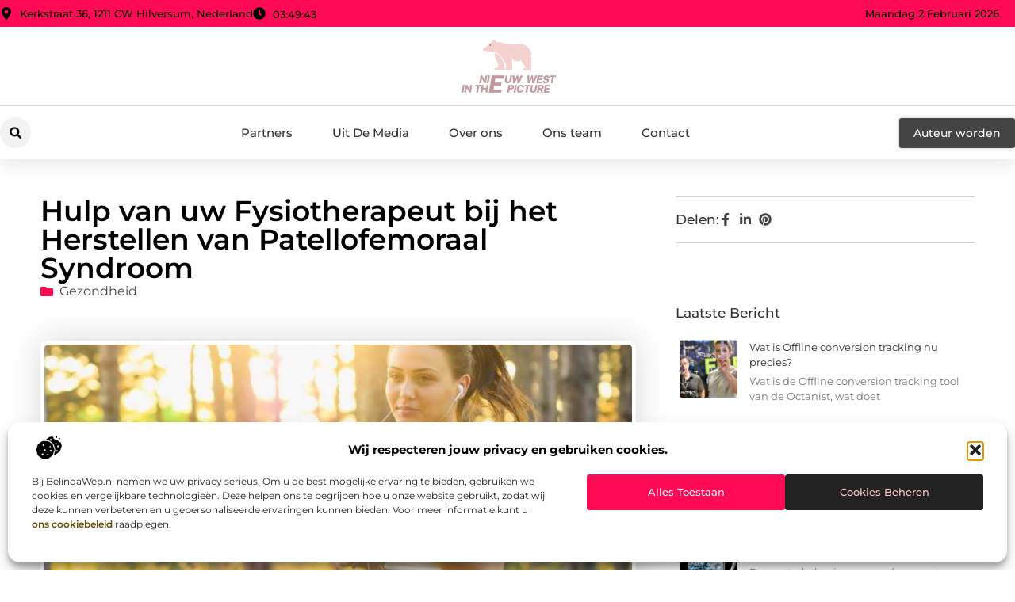

--- FILE ---
content_type: text/html; charset=UTF-8
request_url: https://www.nieuwwestinthepicture.nl/gezondheid/hulp-van-uw-fysiotherapeut-bij-het-herstellen-van-patellofemoraal-syndroom/
body_size: 38241
content:
<!doctype html>
<html lang="nl-NL" prefix="og: https://ogp.me/ns#">
<head>
	<meta charset="UTF-8">
	<meta name="viewport" content="width=device-width, initial-scale=1">
	<link rel="profile" href="https://gmpg.org/xfn/11">
	
<!-- Search Engine Optimization door Rank Math - https://rankmath.com/ -->
<title>Hulp van uw Fysiotherapeut bij het Herstellen van Patellofemoraal Syndroom &bull; Nieuw West in the Picture</title>
<meta name="description" content="Patellofemoraal syndroom, ook wel bekend als lopersknie, is een veelvoorkomende aandoening die kniepijn veroorzaakt rondom de knieschijf. Het kan vooral"/>
<meta name="robots" content="follow, index, max-snippet:-1, max-video-preview:-1, max-image-preview:large"/>
<link rel="canonical" href="https://www.nieuwwestinthepicture.nl/gezondheid/hulp-van-uw-fysiotherapeut-bij-het-herstellen-van-patellofemoraal-syndroom/" />
<meta property="og:locale" content="nl_NL" />
<meta property="og:type" content="article" />
<meta property="og:title" content="Hulp van uw Fysiotherapeut bij het Herstellen van Patellofemoraal Syndroom &bull; Nieuw West in the Picture" />
<meta property="og:description" content="Patellofemoraal syndroom, ook wel bekend als lopersknie, is een veelvoorkomende aandoening die kniepijn veroorzaakt rondom de knieschijf. Het kan vooral" />
<meta property="og:url" content="https://www.nieuwwestinthepicture.nl/gezondheid/hulp-van-uw-fysiotherapeut-bij-het-herstellen-van-patellofemoraal-syndroom/" />
<meta property="og:site_name" content="Nieuw West in the Picture" />
<meta property="article:tag" content="evolution" />
<meta property="article:tag" content="fysiotherapie" />
<meta property="article:tag" content="knieklachten" />
<meta property="article:tag" content="patello femoraal syndroom" />
<meta property="article:section" content="Gezondheid" />
<meta property="og:image" content="https://www.nieuwwestinthepicture.nl/wp-content/uploads/2023/07/g2ded06b8ebe84955574c5f0d816c29454c141fd83dc95c37b4dda6831bd1f6b9cd2569b0846ebbc297e5f85d57c756e23ce781521c4cbdc62d22057274d6d857_1280.jpg" />
<meta property="og:image:secure_url" content="https://www.nieuwwestinthepicture.nl/wp-content/uploads/2023/07/g2ded06b8ebe84955574c5f0d816c29454c141fd83dc95c37b4dda6831bd1f6b9cd2569b0846ebbc297e5f85d57c756e23ce781521c4cbdc62d22057274d6d857_1280.jpg" />
<meta property="og:image:width" content="951" />
<meta property="og:image:height" content="630" />
<meta property="og:image:alt" content="Hulp van uw Fysiotherapeut bij het Herstellen van Patellofemoraal Syndroom" />
<meta property="og:image:type" content="image/jpeg" />
<meta property="article:published_time" content="2023-07-04T14:01:09+00:00" />
<meta name="twitter:card" content="summary_large_image" />
<meta name="twitter:title" content="Hulp van uw Fysiotherapeut bij het Herstellen van Patellofemoraal Syndroom &bull; Nieuw West in the Picture" />
<meta name="twitter:description" content="Patellofemoraal syndroom, ook wel bekend als lopersknie, is een veelvoorkomende aandoening die kniepijn veroorzaakt rondom de knieschijf. Het kan vooral" />
<meta name="twitter:image" content="https://www.nieuwwestinthepicture.nl/wp-content/uploads/2023/07/g2ded06b8ebe84955574c5f0d816c29454c141fd83dc95c37b4dda6831bd1f6b9cd2569b0846ebbc297e5f85d57c756e23ce781521c4cbdc62d22057274d6d857_1280.jpg" />
<script type="application/ld+json" class="rank-math-schema">{"@context":"https://schema.org","@graph":[{"@type":"Organization","@id":"https://www.nieuwwestinthepicture.nl/#organization","name":"nieuwwestinthepicture","url":"https://www.nieuwwestinthepicture.nl","logo":{"@type":"ImageObject","@id":"https://www.nieuwwestinthepicture.nl/#logo","url":"https://www.nieuwwestinthepicture.nl/wp-content/uploads/2021/10/cropped-1.nieuwwestinthepicture.nl-355x159px.png","contentUrl":"https://www.nieuwwestinthepicture.nl/wp-content/uploads/2021/10/cropped-1.nieuwwestinthepicture.nl-355x159px.png","caption":"Nieuw West in the Picture","inLanguage":"nl-NL","width":"268","height":"159"}},{"@type":"WebSite","@id":"https://www.nieuwwestinthepicture.nl/#website","url":"https://www.nieuwwestinthepicture.nl","name":"Nieuw West in the Picture","alternateName":"nieuwwestinthepicture.nl","publisher":{"@id":"https://www.nieuwwestinthepicture.nl/#organization"},"inLanguage":"nl-NL"},{"@type":"ImageObject","@id":"https://www.nieuwwestinthepicture.nl/wp-content/uploads/2023/07/g2ded06b8ebe84955574c5f0d816c29454c141fd83dc95c37b4dda6831bd1f6b9cd2569b0846ebbc297e5f85d57c756e23ce781521c4cbdc62d22057274d6d857_1280.jpg","url":"https://www.nieuwwestinthepicture.nl/wp-content/uploads/2023/07/g2ded06b8ebe84955574c5f0d816c29454c141fd83dc95c37b4dda6831bd1f6b9cd2569b0846ebbc297e5f85d57c756e23ce781521c4cbdc62d22057274d6d857_1280.jpg","width":"951","height":"630","inLanguage":"nl-NL"},{"@type":"BreadcrumbList","@id":"https://www.nieuwwestinthepicture.nl/gezondheid/hulp-van-uw-fysiotherapeut-bij-het-herstellen-van-patellofemoraal-syndroom/#breadcrumb","itemListElement":[{"@type":"ListItem","position":"1","item":{"@id":"https://www.nieuwwestinthepicture.nl/","name":"Home"}},{"@type":"ListItem","position":"2","item":{"@id":"https://www.nieuwwestinthepicture.nl/gezondheid/hulp-van-uw-fysiotherapeut-bij-het-herstellen-van-patellofemoraal-syndroom/","name":"Hulp van uw Fysiotherapeut bij het Herstellen van Patellofemoraal Syndroom"}}]},{"@type":"WebPage","@id":"https://www.nieuwwestinthepicture.nl/gezondheid/hulp-van-uw-fysiotherapeut-bij-het-herstellen-van-patellofemoraal-syndroom/#webpage","url":"https://www.nieuwwestinthepicture.nl/gezondheid/hulp-van-uw-fysiotherapeut-bij-het-herstellen-van-patellofemoraal-syndroom/","name":"Hulp van uw Fysiotherapeut bij het Herstellen van Patellofemoraal Syndroom &bull; Nieuw West in the Picture","datePublished":"2023-07-04T14:01:09+00:00","dateModified":"2023-07-04T14:01:09+00:00","isPartOf":{"@id":"https://www.nieuwwestinthepicture.nl/#website"},"primaryImageOfPage":{"@id":"https://www.nieuwwestinthepicture.nl/wp-content/uploads/2023/07/g2ded06b8ebe84955574c5f0d816c29454c141fd83dc95c37b4dda6831bd1f6b9cd2569b0846ebbc297e5f85d57c756e23ce781521c4cbdc62d22057274d6d857_1280.jpg"},"inLanguage":"nl-NL","breadcrumb":{"@id":"https://www.nieuwwestinthepicture.nl/gezondheid/hulp-van-uw-fysiotherapeut-bij-het-herstellen-van-patellofemoraal-syndroom/#breadcrumb"}},{"@type":"Person","@id":"https://www.nieuwwestinthepicture.nl/gezondheid/hulp-van-uw-fysiotherapeut-bij-het-herstellen-van-patellofemoraal-syndroom/#author","image":{"@type":"ImageObject","@id":"https://secure.gravatar.com/avatar/?s=96&amp;d=mm&amp;r=g","url":"https://secure.gravatar.com/avatar/?s=96&amp;d=mm&amp;r=g","inLanguage":"nl-NL"},"worksFor":{"@id":"https://www.nieuwwestinthepicture.nl/#organization"}},{"@type":"BlogPosting","headline":"Hulp van uw Fysiotherapeut bij het Herstellen van Patellofemoraal Syndroom &bull; Nieuw West in the Picture","datePublished":"2023-07-04T14:01:09+00:00","dateModified":"2023-07-04T14:01:09+00:00","author":{"@id":"https://www.nieuwwestinthepicture.nl/gezondheid/hulp-van-uw-fysiotherapeut-bij-het-herstellen-van-patellofemoraal-syndroom/#author"},"publisher":{"@id":"https://www.nieuwwestinthepicture.nl/#organization"},"description":"Patellofemoraal syndroom, ook wel bekend als lopersknie, is een veelvoorkomende aandoening die kniepijn veroorzaakt rondom de knieschijf. Het kan vooral","name":"Hulp van uw Fysiotherapeut bij het Herstellen van Patellofemoraal Syndroom &bull; Nieuw West in the Picture","@id":"https://www.nieuwwestinthepicture.nl/gezondheid/hulp-van-uw-fysiotherapeut-bij-het-herstellen-van-patellofemoraal-syndroom/#richSnippet","isPartOf":{"@id":"https://www.nieuwwestinthepicture.nl/gezondheid/hulp-van-uw-fysiotherapeut-bij-het-herstellen-van-patellofemoraal-syndroom/#webpage"},"image":{"@id":"https://www.nieuwwestinthepicture.nl/wp-content/uploads/2023/07/g2ded06b8ebe84955574c5f0d816c29454c141fd83dc95c37b4dda6831bd1f6b9cd2569b0846ebbc297e5f85d57c756e23ce781521c4cbdc62d22057274d6d857_1280.jpg"},"inLanguage":"nl-NL","mainEntityOfPage":{"@id":"https://www.nieuwwestinthepicture.nl/gezondheid/hulp-van-uw-fysiotherapeut-bij-het-herstellen-van-patellofemoraal-syndroom/#webpage"}}]}</script>
<!-- /Rank Math WordPress SEO plugin -->

<link rel="alternate" title="oEmbed (JSON)" type="application/json+oembed" href="https://www.nieuwwestinthepicture.nl/wp-json/oembed/1.0/embed?url=https%3A%2F%2Fwww.nieuwwestinthepicture.nl%2Fgezondheid%2Fhulp-van-uw-fysiotherapeut-bij-het-herstellen-van-patellofemoraal-syndroom%2F" />
<link rel="alternate" title="oEmbed (XML)" type="text/xml+oembed" href="https://www.nieuwwestinthepicture.nl/wp-json/oembed/1.0/embed?url=https%3A%2F%2Fwww.nieuwwestinthepicture.nl%2Fgezondheid%2Fhulp-van-uw-fysiotherapeut-bij-het-herstellen-van-patellofemoraal-syndroom%2F&#038;format=xml" />
<style id='wp-img-auto-sizes-contain-inline-css'>
img:is([sizes=auto i],[sizes^="auto," i]){contain-intrinsic-size:3000px 1500px}
/*# sourceURL=wp-img-auto-sizes-contain-inline-css */
</style>
<link rel='stylesheet' id='colorboxstyle-css' href='https://www.nieuwwestinthepicture.nl/wp-content/plugins/link-library/colorbox/colorbox.css?ver=6.9' media='all' />
<style id='wp-emoji-styles-inline-css'>

	img.wp-smiley, img.emoji {
		display: inline !important;
		border: none !important;
		box-shadow: none !important;
		height: 1em !important;
		width: 1em !important;
		margin: 0 0.07em !important;
		vertical-align: -0.1em !important;
		background: none !important;
		padding: 0 !important;
	}
/*# sourceURL=wp-emoji-styles-inline-css */
</style>
<link rel='stylesheet' id='wp-block-library-css' href='https://www.nieuwwestinthepicture.nl/wp-includes/css/dist/block-library/style.min.css?ver=6.9' media='all' />
<style id='global-styles-inline-css'>
:root{--wp--preset--aspect-ratio--square: 1;--wp--preset--aspect-ratio--4-3: 4/3;--wp--preset--aspect-ratio--3-4: 3/4;--wp--preset--aspect-ratio--3-2: 3/2;--wp--preset--aspect-ratio--2-3: 2/3;--wp--preset--aspect-ratio--16-9: 16/9;--wp--preset--aspect-ratio--9-16: 9/16;--wp--preset--color--black: #000000;--wp--preset--color--cyan-bluish-gray: #abb8c3;--wp--preset--color--white: #ffffff;--wp--preset--color--pale-pink: #f78da7;--wp--preset--color--vivid-red: #cf2e2e;--wp--preset--color--luminous-vivid-orange: #ff6900;--wp--preset--color--luminous-vivid-amber: #fcb900;--wp--preset--color--light-green-cyan: #7bdcb5;--wp--preset--color--vivid-green-cyan: #00d084;--wp--preset--color--pale-cyan-blue: #8ed1fc;--wp--preset--color--vivid-cyan-blue: #0693e3;--wp--preset--color--vivid-purple: #9b51e0;--wp--preset--gradient--vivid-cyan-blue-to-vivid-purple: linear-gradient(135deg,rgb(6,147,227) 0%,rgb(155,81,224) 100%);--wp--preset--gradient--light-green-cyan-to-vivid-green-cyan: linear-gradient(135deg,rgb(122,220,180) 0%,rgb(0,208,130) 100%);--wp--preset--gradient--luminous-vivid-amber-to-luminous-vivid-orange: linear-gradient(135deg,rgb(252,185,0) 0%,rgb(255,105,0) 100%);--wp--preset--gradient--luminous-vivid-orange-to-vivid-red: linear-gradient(135deg,rgb(255,105,0) 0%,rgb(207,46,46) 100%);--wp--preset--gradient--very-light-gray-to-cyan-bluish-gray: linear-gradient(135deg,rgb(238,238,238) 0%,rgb(169,184,195) 100%);--wp--preset--gradient--cool-to-warm-spectrum: linear-gradient(135deg,rgb(74,234,220) 0%,rgb(151,120,209) 20%,rgb(207,42,186) 40%,rgb(238,44,130) 60%,rgb(251,105,98) 80%,rgb(254,248,76) 100%);--wp--preset--gradient--blush-light-purple: linear-gradient(135deg,rgb(255,206,236) 0%,rgb(152,150,240) 100%);--wp--preset--gradient--blush-bordeaux: linear-gradient(135deg,rgb(254,205,165) 0%,rgb(254,45,45) 50%,rgb(107,0,62) 100%);--wp--preset--gradient--luminous-dusk: linear-gradient(135deg,rgb(255,203,112) 0%,rgb(199,81,192) 50%,rgb(65,88,208) 100%);--wp--preset--gradient--pale-ocean: linear-gradient(135deg,rgb(255,245,203) 0%,rgb(182,227,212) 50%,rgb(51,167,181) 100%);--wp--preset--gradient--electric-grass: linear-gradient(135deg,rgb(202,248,128) 0%,rgb(113,206,126) 100%);--wp--preset--gradient--midnight: linear-gradient(135deg,rgb(2,3,129) 0%,rgb(40,116,252) 100%);--wp--preset--font-size--small: 13px;--wp--preset--font-size--medium: 20px;--wp--preset--font-size--large: 36px;--wp--preset--font-size--x-large: 42px;--wp--preset--spacing--20: 0.44rem;--wp--preset--spacing--30: 0.67rem;--wp--preset--spacing--40: 1rem;--wp--preset--spacing--50: 1.5rem;--wp--preset--spacing--60: 2.25rem;--wp--preset--spacing--70: 3.38rem;--wp--preset--spacing--80: 5.06rem;--wp--preset--shadow--natural: 6px 6px 9px rgba(0, 0, 0, 0.2);--wp--preset--shadow--deep: 12px 12px 50px rgba(0, 0, 0, 0.4);--wp--preset--shadow--sharp: 6px 6px 0px rgba(0, 0, 0, 0.2);--wp--preset--shadow--outlined: 6px 6px 0px -3px rgb(255, 255, 255), 6px 6px rgb(0, 0, 0);--wp--preset--shadow--crisp: 6px 6px 0px rgb(0, 0, 0);}:root { --wp--style--global--content-size: 800px;--wp--style--global--wide-size: 1200px; }:where(body) { margin: 0; }.wp-site-blocks > .alignleft { float: left; margin-right: 2em; }.wp-site-blocks > .alignright { float: right; margin-left: 2em; }.wp-site-blocks > .aligncenter { justify-content: center; margin-left: auto; margin-right: auto; }:where(.wp-site-blocks) > * { margin-block-start: 24px; margin-block-end: 0; }:where(.wp-site-blocks) > :first-child { margin-block-start: 0; }:where(.wp-site-blocks) > :last-child { margin-block-end: 0; }:root { --wp--style--block-gap: 24px; }:root :where(.is-layout-flow) > :first-child{margin-block-start: 0;}:root :where(.is-layout-flow) > :last-child{margin-block-end: 0;}:root :where(.is-layout-flow) > *{margin-block-start: 24px;margin-block-end: 0;}:root :where(.is-layout-constrained) > :first-child{margin-block-start: 0;}:root :where(.is-layout-constrained) > :last-child{margin-block-end: 0;}:root :where(.is-layout-constrained) > *{margin-block-start: 24px;margin-block-end: 0;}:root :where(.is-layout-flex){gap: 24px;}:root :where(.is-layout-grid){gap: 24px;}.is-layout-flow > .alignleft{float: left;margin-inline-start: 0;margin-inline-end: 2em;}.is-layout-flow > .alignright{float: right;margin-inline-start: 2em;margin-inline-end: 0;}.is-layout-flow > .aligncenter{margin-left: auto !important;margin-right: auto !important;}.is-layout-constrained > .alignleft{float: left;margin-inline-start: 0;margin-inline-end: 2em;}.is-layout-constrained > .alignright{float: right;margin-inline-start: 2em;margin-inline-end: 0;}.is-layout-constrained > .aligncenter{margin-left: auto !important;margin-right: auto !important;}.is-layout-constrained > :where(:not(.alignleft):not(.alignright):not(.alignfull)){max-width: var(--wp--style--global--content-size);margin-left: auto !important;margin-right: auto !important;}.is-layout-constrained > .alignwide{max-width: var(--wp--style--global--wide-size);}body .is-layout-flex{display: flex;}.is-layout-flex{flex-wrap: wrap;align-items: center;}.is-layout-flex > :is(*, div){margin: 0;}body .is-layout-grid{display: grid;}.is-layout-grid > :is(*, div){margin: 0;}body{padding-top: 0px;padding-right: 0px;padding-bottom: 0px;padding-left: 0px;}a:where(:not(.wp-element-button)){text-decoration: underline;}:root :where(.wp-element-button, .wp-block-button__link){background-color: #32373c;border-width: 0;color: #fff;font-family: inherit;font-size: inherit;font-style: inherit;font-weight: inherit;letter-spacing: inherit;line-height: inherit;padding-top: calc(0.667em + 2px);padding-right: calc(1.333em + 2px);padding-bottom: calc(0.667em + 2px);padding-left: calc(1.333em + 2px);text-decoration: none;text-transform: inherit;}.has-black-color{color: var(--wp--preset--color--black) !important;}.has-cyan-bluish-gray-color{color: var(--wp--preset--color--cyan-bluish-gray) !important;}.has-white-color{color: var(--wp--preset--color--white) !important;}.has-pale-pink-color{color: var(--wp--preset--color--pale-pink) !important;}.has-vivid-red-color{color: var(--wp--preset--color--vivid-red) !important;}.has-luminous-vivid-orange-color{color: var(--wp--preset--color--luminous-vivid-orange) !important;}.has-luminous-vivid-amber-color{color: var(--wp--preset--color--luminous-vivid-amber) !important;}.has-light-green-cyan-color{color: var(--wp--preset--color--light-green-cyan) !important;}.has-vivid-green-cyan-color{color: var(--wp--preset--color--vivid-green-cyan) !important;}.has-pale-cyan-blue-color{color: var(--wp--preset--color--pale-cyan-blue) !important;}.has-vivid-cyan-blue-color{color: var(--wp--preset--color--vivid-cyan-blue) !important;}.has-vivid-purple-color{color: var(--wp--preset--color--vivid-purple) !important;}.has-black-background-color{background-color: var(--wp--preset--color--black) !important;}.has-cyan-bluish-gray-background-color{background-color: var(--wp--preset--color--cyan-bluish-gray) !important;}.has-white-background-color{background-color: var(--wp--preset--color--white) !important;}.has-pale-pink-background-color{background-color: var(--wp--preset--color--pale-pink) !important;}.has-vivid-red-background-color{background-color: var(--wp--preset--color--vivid-red) !important;}.has-luminous-vivid-orange-background-color{background-color: var(--wp--preset--color--luminous-vivid-orange) !important;}.has-luminous-vivid-amber-background-color{background-color: var(--wp--preset--color--luminous-vivid-amber) !important;}.has-light-green-cyan-background-color{background-color: var(--wp--preset--color--light-green-cyan) !important;}.has-vivid-green-cyan-background-color{background-color: var(--wp--preset--color--vivid-green-cyan) !important;}.has-pale-cyan-blue-background-color{background-color: var(--wp--preset--color--pale-cyan-blue) !important;}.has-vivid-cyan-blue-background-color{background-color: var(--wp--preset--color--vivid-cyan-blue) !important;}.has-vivid-purple-background-color{background-color: var(--wp--preset--color--vivid-purple) !important;}.has-black-border-color{border-color: var(--wp--preset--color--black) !important;}.has-cyan-bluish-gray-border-color{border-color: var(--wp--preset--color--cyan-bluish-gray) !important;}.has-white-border-color{border-color: var(--wp--preset--color--white) !important;}.has-pale-pink-border-color{border-color: var(--wp--preset--color--pale-pink) !important;}.has-vivid-red-border-color{border-color: var(--wp--preset--color--vivid-red) !important;}.has-luminous-vivid-orange-border-color{border-color: var(--wp--preset--color--luminous-vivid-orange) !important;}.has-luminous-vivid-amber-border-color{border-color: var(--wp--preset--color--luminous-vivid-amber) !important;}.has-light-green-cyan-border-color{border-color: var(--wp--preset--color--light-green-cyan) !important;}.has-vivid-green-cyan-border-color{border-color: var(--wp--preset--color--vivid-green-cyan) !important;}.has-pale-cyan-blue-border-color{border-color: var(--wp--preset--color--pale-cyan-blue) !important;}.has-vivid-cyan-blue-border-color{border-color: var(--wp--preset--color--vivid-cyan-blue) !important;}.has-vivid-purple-border-color{border-color: var(--wp--preset--color--vivid-purple) !important;}.has-vivid-cyan-blue-to-vivid-purple-gradient-background{background: var(--wp--preset--gradient--vivid-cyan-blue-to-vivid-purple) !important;}.has-light-green-cyan-to-vivid-green-cyan-gradient-background{background: var(--wp--preset--gradient--light-green-cyan-to-vivid-green-cyan) !important;}.has-luminous-vivid-amber-to-luminous-vivid-orange-gradient-background{background: var(--wp--preset--gradient--luminous-vivid-amber-to-luminous-vivid-orange) !important;}.has-luminous-vivid-orange-to-vivid-red-gradient-background{background: var(--wp--preset--gradient--luminous-vivid-orange-to-vivid-red) !important;}.has-very-light-gray-to-cyan-bluish-gray-gradient-background{background: var(--wp--preset--gradient--very-light-gray-to-cyan-bluish-gray) !important;}.has-cool-to-warm-spectrum-gradient-background{background: var(--wp--preset--gradient--cool-to-warm-spectrum) !important;}.has-blush-light-purple-gradient-background{background: var(--wp--preset--gradient--blush-light-purple) !important;}.has-blush-bordeaux-gradient-background{background: var(--wp--preset--gradient--blush-bordeaux) !important;}.has-luminous-dusk-gradient-background{background: var(--wp--preset--gradient--luminous-dusk) !important;}.has-pale-ocean-gradient-background{background: var(--wp--preset--gradient--pale-ocean) !important;}.has-electric-grass-gradient-background{background: var(--wp--preset--gradient--electric-grass) !important;}.has-midnight-gradient-background{background: var(--wp--preset--gradient--midnight) !important;}.has-small-font-size{font-size: var(--wp--preset--font-size--small) !important;}.has-medium-font-size{font-size: var(--wp--preset--font-size--medium) !important;}.has-large-font-size{font-size: var(--wp--preset--font-size--large) !important;}.has-x-large-font-size{font-size: var(--wp--preset--font-size--x-large) !important;}
:root :where(.wp-block-pullquote){font-size: 1.5em;line-height: 1.6;}
/*# sourceURL=global-styles-inline-css */
</style>
<link rel='stylesheet' id='thumbs_rating_styles-css' href='https://www.nieuwwestinthepicture.nl/wp-content/plugins/link-library/upvote-downvote/css/style.css?ver=1.0.0' media='all' />
<link rel='stylesheet' id='scriptlesssocialsharing-css' href='https://www.nieuwwestinthepicture.nl/wp-content/plugins/scriptless-social-sharing/includes/css/scriptlesssocialsharing-style.css?ver=3.3.1' media='all' />
<style id='scriptlesssocialsharing-inline-css'>
.scriptlesssocialsharing__buttons a.button { padding: 12px; flex: 1; }@media only screen and (max-width: 767px) { .scriptlesssocialsharing .sss-name { position: absolute; clip: rect(1px, 1px, 1px, 1px); height: 1px; width: 1px; border: 0; overflow: hidden; } }
/*# sourceURL=scriptlesssocialsharing-inline-css */
</style>
<link rel='stylesheet' id='cmplz-general-css' href='https://www.nieuwwestinthepicture.nl/wp-content/plugins/complianz-gdpr/assets/css/cookieblocker.min.css?ver=1741710170' media='all' />
<link rel='stylesheet' id='hello-elementor-css' href='https://www.nieuwwestinthepicture.nl/wp-content/themes/hello-elementor/assets/css/reset.css?ver=3.4.6' media='all' />
<link rel='stylesheet' id='hello-elementor-theme-style-css' href='https://www.nieuwwestinthepicture.nl/wp-content/themes/hello-elementor/assets/css/theme.css?ver=3.4.6' media='all' />
<link rel='stylesheet' id='hello-elementor-header-footer-css' href='https://www.nieuwwestinthepicture.nl/wp-content/themes/hello-elementor/assets/css/header-footer.css?ver=3.4.6' media='all' />
<link rel='stylesheet' id='elementor-frontend-css' href='https://www.nieuwwestinthepicture.nl/wp-content/plugins/elementor/assets/css/frontend.min.css?ver=3.34.3' media='all' />
<link rel='stylesheet' id='elementor-post-5895-css' href='https://www.nieuwwestinthepicture.nl/wp-content/uploads/elementor/css/post-5895.css?ver=1769574035' media='all' />
<link rel='stylesheet' id='widget-icon-list-css' href='https://www.nieuwwestinthepicture.nl/wp-content/plugins/elementor/assets/css/widget-icon-list.min.css?ver=3.34.3' media='all' />
<link rel='stylesheet' id='widget-image-css' href='https://www.nieuwwestinthepicture.nl/wp-content/plugins/elementor/assets/css/widget-image.min.css?ver=3.34.3' media='all' />
<link rel='stylesheet' id='widget-search-form-css' href='https://www.nieuwwestinthepicture.nl/wp-content/plugins/elementor-pro/assets/css/widget-search-form.min.css?ver=3.34.3' media='all' />
<link rel='stylesheet' id='widget-nav-menu-css' href='https://www.nieuwwestinthepicture.nl/wp-content/plugins/elementor-pro/assets/css/widget-nav-menu.min.css?ver=3.34.3' media='all' />
<link rel='stylesheet' id='e-animation-shrink-css' href='https://www.nieuwwestinthepicture.nl/wp-content/plugins/elementor/assets/lib/animations/styles/e-animation-shrink.min.css?ver=3.34.3' media='all' />
<link rel='stylesheet' id='e-animation-fadeIn-css' href='https://www.nieuwwestinthepicture.nl/wp-content/plugins/elementor/assets/lib/animations/styles/fadeIn.min.css?ver=3.34.3' media='all' />
<link rel='stylesheet' id='e-motion-fx-css' href='https://www.nieuwwestinthepicture.nl/wp-content/plugins/elementor-pro/assets/css/modules/motion-fx.min.css?ver=3.34.3' media='all' />
<link rel='stylesheet' id='e-sticky-css' href='https://www.nieuwwestinthepicture.nl/wp-content/plugins/elementor-pro/assets/css/modules/sticky.min.css?ver=3.34.3' media='all' />
<link rel='stylesheet' id='widget-heading-css' href='https://www.nieuwwestinthepicture.nl/wp-content/plugins/elementor/assets/css/widget-heading.min.css?ver=3.34.3' media='all' />
<link rel='stylesheet' id='swiper-css' href='https://www.nieuwwestinthepicture.nl/wp-content/plugins/elementor/assets/lib/swiper/v8/css/swiper.min.css?ver=8.4.5' media='all' />
<link rel='stylesheet' id='e-swiper-css' href='https://www.nieuwwestinthepicture.nl/wp-content/plugins/elementor/assets/css/conditionals/e-swiper.min.css?ver=3.34.3' media='all' />
<link rel='stylesheet' id='widget-post-info-css' href='https://www.nieuwwestinthepicture.nl/wp-content/plugins/elementor-pro/assets/css/widget-post-info.min.css?ver=3.34.3' media='all' />
<link rel='stylesheet' id='widget-table-of-contents-css' href='https://www.nieuwwestinthepicture.nl/wp-content/plugins/elementor-pro/assets/css/widget-table-of-contents.min.css?ver=3.34.3' media='all' />
<link rel='stylesheet' id='widget-posts-css' href='https://www.nieuwwestinthepicture.nl/wp-content/plugins/elementor-pro/assets/css/widget-posts.min.css?ver=3.34.3' media='all' />
<link rel='stylesheet' id='widget-icon-box-css' href='https://www.nieuwwestinthepicture.nl/wp-content/plugins/elementor/assets/css/widget-icon-box.min.css?ver=3.34.3' media='all' />
<link rel='stylesheet' id='e-animation-grow-css' href='https://www.nieuwwestinthepicture.nl/wp-content/plugins/elementor/assets/lib/animations/styles/e-animation-grow.min.css?ver=3.34.3' media='all' />
<link rel='stylesheet' id='widget-post-navigation-css' href='https://www.nieuwwestinthepicture.nl/wp-content/plugins/elementor-pro/assets/css/widget-post-navigation.min.css?ver=3.34.3' media='all' />
<link rel='stylesheet' id='widget-loop-common-css' href='https://www.nieuwwestinthepicture.nl/wp-content/plugins/elementor-pro/assets/css/widget-loop-common.min.css?ver=3.34.3' media='all' />
<link rel='stylesheet' id='widget-loop-grid-css' href='https://www.nieuwwestinthepicture.nl/wp-content/plugins/elementor-pro/assets/css/widget-loop-grid.min.css?ver=3.34.3' media='all' />
<link rel='stylesheet' id='elementor-post-6244-css' href='https://www.nieuwwestinthepicture.nl/wp-content/uploads/elementor/css/post-6244.css?ver=1769574035' media='all' />
<link rel='stylesheet' id='elementor-post-6241-css' href='https://www.nieuwwestinthepicture.nl/wp-content/uploads/elementor/css/post-6241.css?ver=1769574035' media='all' />
<link rel='stylesheet' id='elementor-post-6238-css' href='https://www.nieuwwestinthepicture.nl/wp-content/uploads/elementor/css/post-6238.css?ver=1769574035' media='all' />
<link rel='stylesheet' id='elementor-gf-local-montserrat-css' href='https://www.nieuwwestinthepicture.nl/wp-content/uploads/elementor/google-fonts/css/montserrat.css?ver=1745562398' media='all' />
<script src="https://www.nieuwwestinthepicture.nl/wp-includes/js/jquery/jquery.min.js?ver=3.7.1" id="jquery-core-js"></script>
<script src="https://www.nieuwwestinthepicture.nl/wp-includes/js/jquery/jquery-migrate.min.js?ver=3.4.1" id="jquery-migrate-js"></script>
<script src="https://www.nieuwwestinthepicture.nl/wp-content/plugins/link-library/colorbox/jquery.colorbox-min.js?ver=1.3.9" id="colorbox-js"></script>
<script id="thumbs_rating_scripts-js-extra">
var thumbs_rating_ajax = {"ajax_url":"https://www.nieuwwestinthepicture.nl/wp-admin/admin-ajax.php","nonce":"95cb790df6"};
//# sourceURL=thumbs_rating_scripts-js-extra
</script>
<script src="https://www.nieuwwestinthepicture.nl/wp-content/plugins/link-library/upvote-downvote/js/general.js?ver=4.0.1" id="thumbs_rating_scripts-js"></script>
<link rel="https://api.w.org/" href="https://www.nieuwwestinthepicture.nl/wp-json/" /><link rel="alternate" title="JSON" type="application/json" href="https://www.nieuwwestinthepicture.nl/wp-json/wp/v2/posts/2020" /><link rel="EditURI" type="application/rsd+xml" title="RSD" href="https://www.nieuwwestinthepicture.nl/xmlrpc.php?rsd" />
<meta name="generator" content="WordPress 6.9" />
<link rel='shortlink' href='https://www.nieuwwestinthepicture.nl/?p=2020' />
<script type="text/javascript">//<![CDATA[
  function external_links_in_new_windows_loop() {
    if (!document.links) {
      document.links = document.getElementsByTagName('a');
    }
    var change_link = false;
    var force = '';
    var ignore = '';

    for (var t=0; t<document.links.length; t++) {
      var all_links = document.links[t];
      change_link = false;
      
      if(document.links[t].hasAttribute('onClick') == false) {
        // forced if the address starts with http (or also https), but does not link to the current domain
        if(all_links.href.search(/^http/) != -1 && all_links.href.search('www.nieuwwestinthepicture.nl') == -1 && all_links.href.search(/^#/) == -1) {
          // console.log('Changed ' + all_links.href);
          change_link = true;
        }
          
        if(force != '' && all_links.href.search(force) != -1) {
          // forced
          // console.log('force ' + all_links.href);
          change_link = true;
        }
        
        if(ignore != '' && all_links.href.search(ignore) != -1) {
          // console.log('ignore ' + all_links.href);
          // ignored
          change_link = false;
        }

        if(change_link == true) {
          // console.log('Changed ' + all_links.href);
          document.links[t].setAttribute('onClick', 'javascript:window.open(\'' + all_links.href.replace(/'/g, '') + '\', \'_blank\', \'noopener\'); return false;');
          document.links[t].removeAttribute('target');
        }
      }
    }
  }
  
  // Load
  function external_links_in_new_windows_load(func)
  {  
    var oldonload = window.onload;
    if (typeof window.onload != 'function'){
      window.onload = func;
    } else {
      window.onload = function(){
        oldonload();
        func();
      }
    }
  }

  external_links_in_new_windows_load(external_links_in_new_windows_loop);
  //]]></script>

			<style>.cmplz-hidden {
					display: none !important;
				}</style><meta name="generator" content="Elementor 3.34.3; features: e_font_icon_svg, additional_custom_breakpoints; settings: css_print_method-external, google_font-enabled, font_display-swap">
			<style>
				.e-con.e-parent:nth-of-type(n+4):not(.e-lazyloaded):not(.e-no-lazyload),
				.e-con.e-parent:nth-of-type(n+4):not(.e-lazyloaded):not(.e-no-lazyload) * {
					background-image: none !important;
				}
				@media screen and (max-height: 1024px) {
					.e-con.e-parent:nth-of-type(n+3):not(.e-lazyloaded):not(.e-no-lazyload),
					.e-con.e-parent:nth-of-type(n+3):not(.e-lazyloaded):not(.e-no-lazyload) * {
						background-image: none !important;
					}
				}
				@media screen and (max-height: 640px) {
					.e-con.e-parent:nth-of-type(n+2):not(.e-lazyloaded):not(.e-no-lazyload),
					.e-con.e-parent:nth-of-type(n+2):not(.e-lazyloaded):not(.e-no-lazyload) * {
						background-image: none !important;
					}
				}
			</style>
			<link rel="icon" href="https://www.nieuwwestinthepicture.nl/wp-content/uploads/2021/10/0.nieuwwestinthepicture.nl-icon-150x150-px.png" sizes="32x32" />
<link rel="icon" href="https://www.nieuwwestinthepicture.nl/wp-content/uploads/2021/10/0.nieuwwestinthepicture.nl-icon-150x150-px.png" sizes="192x192" />
<link rel="apple-touch-icon" href="https://www.nieuwwestinthepicture.nl/wp-content/uploads/2021/10/0.nieuwwestinthepicture.nl-icon-150x150-px.png" />
<meta name="msapplication-TileImage" content="https://www.nieuwwestinthepicture.nl/wp-content/uploads/2021/10/0.nieuwwestinthepicture.nl-icon-150x150-px.png" />
</head>
<body data-rsssl=1 data-cmplz=1 class="wp-singular post-template-default single single-post postid-2020 single-format-standard wp-custom-logo wp-embed-responsive wp-theme-hello-elementor hello-elementor-default elementor-default elementor-template-full-width elementor-kit-5895 elementor-page-6238">


<a class="skip-link screen-reader-text" href="#content">Ga naar de inhoud</a>

		<header data-elementor-type="header" data-elementor-id="6244" class="elementor elementor-6244 elementor-location-header" data-elementor-post-type="elementor_library">
			<header class="elementor-element elementor-element-17e38fb e-con-full top e-flex e-con e-parent" data-id="17e38fb" data-element_type="container" data-settings="{&quot;sticky&quot;:&quot;top&quot;,&quot;background_background&quot;:&quot;classic&quot;,&quot;sticky_on&quot;:[&quot;desktop&quot;,&quot;tablet&quot;,&quot;mobile&quot;],&quot;sticky_offset&quot;:0,&quot;sticky_effects_offset&quot;:0,&quot;sticky_anchor_link_offset&quot;:0}">
		<div class="elementor-element elementor-element-2135401 e-flex e-con-boxed e-con e-child" data-id="2135401" data-element_type="container" data-settings="{&quot;background_background&quot;:&quot;classic&quot;}">
					<div class="e-con-inner">
		<div class="elementor-element elementor-element-5d6cc307 e-con-full e-flex e-con e-child" data-id="5d6cc307" data-element_type="container">
				<div class="elementor-element elementor-element-183ad847 elementor-icon-list--layout-inline elementor-align-start elementor-mobile-align-center elementor-hidden-mobile elementor-list-item-link-full_width elementor-widget elementor-widget-icon-list" data-id="183ad847" data-element_type="widget" data-widget_type="icon-list.default">
				<div class="elementor-widget-container">
							<ul class="elementor-icon-list-items elementor-inline-items">
							<li class="elementor-icon-list-item elementor-inline-item">
											<span class="elementor-icon-list-icon">
							<svg aria-hidden="true" class="e-font-icon-svg e-fas-map-marker-alt" viewBox="0 0 384 512" xmlns="http://www.w3.org/2000/svg"><path d="M172.268 501.67C26.97 291.031 0 269.413 0 192 0 85.961 85.961 0 192 0s192 85.961 192 192c0 77.413-26.97 99.031-172.268 309.67-9.535 13.774-29.93 13.773-39.464 0zM192 272c44.183 0 80-35.817 80-80s-35.817-80-80-80-80 35.817-80 80 35.817 80 80 80z"></path></svg>						</span>
										<span class="elementor-icon-list-text">Kerkstraat 36, 1211 CW Hilversum, Nederland</span>
									</li>
								<li class="elementor-icon-list-item elementor-inline-item">
											<span class="elementor-icon-list-icon">
							<svg aria-hidden="true" class="e-font-icon-svg e-fas-clock" viewBox="0 0 512 512" xmlns="http://www.w3.org/2000/svg"><path d="M256,8C119,8,8,119,8,256S119,504,256,504,504,393,504,256,393,8,256,8Zm92.49,313h0l-20,25a16,16,0,0,1-22.49,2.5h0l-67-49.72a40,40,0,0,1-15-31.23V112a16,16,0,0,1,16-16h32a16,16,0,0,1,16,16V256l58,42.5A16,16,0,0,1,348.49,321Z"></path></svg>						</span>
										<span class="elementor-icon-list-text"></span>
									</li>
						</ul>
						</div>
				</div>
				<div class="elementor-element elementor-element-2c03329f elementor-widget__width-auto elementor-widget elementor-widget-html" data-id="2c03329f" data-element_type="widget" data-widget_type="html.default">
				<div class="elementor-widget-container">
					<div class="clock">
    <p class="time" id="current-time">Laden...</p>
  </div>

  <script>
    function updateTime() {
      const options = { timeZone: 'Europe/Amsterdam', hour: '2-digit', minute: '2-digit', second: '2-digit' };
      const formatter = new Intl.DateTimeFormat('nl-NL', options);
      const time = formatter.format(new Date());
      document.getElementById('current-time').textContent = time;
    }

    // Update tijd elke seconde
    setInterval(updateTime, 1000);
    updateTime(); // Zorgt ervoor dat de tijd meteen wordt weergegeven bij laden
  </script>				</div>
				</div>
				</div>
				<div class="elementor-element elementor-element-36448af3 elementor-widget__width-auto elementor-widget-mobile__width-auto elementor-widget elementor-widget-html" data-id="36448af3" data-element_type="widget" data-widget_type="html.default">
				<div class="elementor-widget-container">
					<div id="current_date">
        <script>
            const options = {
                weekday: 'long',
                year: 'numeric',
                month: 'long',
                day: 'numeric'
            };
            document.getElementById("current_date").innerHTML = new Date().toLocaleDateString('nl-NL', options);
        </script>
</div>
				</div>
				</div>
					</div>
				</div>
		<div class="elementor-element elementor-element-3699b12f e-flex e-con-boxed e-con e-child" data-id="3699b12f" data-element_type="container" data-settings="{&quot;background_background&quot;:&quot;classic&quot;}">
					<div class="e-con-inner">
				<div class="elementor-element elementor-element-1aa0ee0b elementor-widget__width-initial elementor-widget elementor-widget-theme-site-logo elementor-widget-image" data-id="1aa0ee0b" data-element_type="widget" data-widget_type="theme-site-logo.default">
				<div class="elementor-widget-container">
											<a href="https://www.nieuwwestinthepicture.nl">
			<img width="268" height="159" src="https://www.nieuwwestinthepicture.nl/wp-content/uploads/2021/10/cropped-1.nieuwwestinthepicture.nl-355x159px.png" class="attachment-full size-full wp-image-992" alt="" />				</a>
											</div>
				</div>
					</div>
				</div>
		<div class="elementor-element elementor-element-75455f07 e-flex e-con-boxed e-con e-child" data-id="75455f07" data-element_type="container" data-settings="{&quot;background_background&quot;:&quot;classic&quot;,&quot;animation&quot;:&quot;none&quot;,&quot;animation_delay&quot;:200}">
					<div class="e-con-inner">
				<div class="elementor-element elementor-element-762295e elementor-view-stacked elementor-shape-rounded elementor-hidden-desktop elementor-widget elementor-widget-icon" data-id="762295e" data-element_type="widget" data-widget_type="icon.default">
				<div class="elementor-widget-container">
							<div class="elementor-icon-wrapper">
			<a class="elementor-icon" href="/auteur-worden/">
			<svg aria-hidden="true" class="e-font-icon-svg e-fas-edit" viewBox="0 0 576 512" xmlns="http://www.w3.org/2000/svg"><path d="M402.6 83.2l90.2 90.2c3.8 3.8 3.8 10 0 13.8L274.4 405.6l-92.8 10.3c-12.4 1.4-22.9-9.1-21.5-21.5l10.3-92.8L388.8 83.2c3.8-3.8 10-3.8 13.8 0zm162-22.9l-48.8-48.8c-15.2-15.2-39.9-15.2-55.2 0l-35.4 35.4c-3.8 3.8-3.8 10 0 13.8l90.2 90.2c3.8 3.8 10 3.8 13.8 0l35.4-35.4c15.2-15.3 15.2-40 0-55.2zM384 346.2V448H64V128h229.8c3.2 0 6.2-1.3 8.5-3.5l40-40c7.6-7.6 2.2-20.5-8.5-20.5H48C21.5 64 0 85.5 0 112v352c0 26.5 21.5 48 48 48h352c26.5 0 48-21.5 48-48V306.2c0-10.7-12.9-16-20.5-8.5l-40 40c-2.2 2.3-3.5 5.3-3.5 8.5z"></path></svg>			</a>
		</div>
						</div>
				</div>
				<div class="elementor-element elementor-element-71e8fc0a elementor-search-form--skin-full_screen elementor-widget__width-auto elementor-widget elementor-widget-search-form" data-id="71e8fc0a" data-element_type="widget" data-settings="{&quot;skin&quot;:&quot;full_screen&quot;}" data-widget_type="search-form.default">
				<div class="elementor-widget-container">
							<search role="search">
			<form class="elementor-search-form" action="https://www.nieuwwestinthepicture.nl" method="get">
												<div class="elementor-search-form__toggle" role="button" tabindex="0" aria-label="Zoeken">
					<div class="e-font-icon-svg-container"><svg aria-hidden="true" class="e-font-icon-svg e-fas-search" viewBox="0 0 512 512" xmlns="http://www.w3.org/2000/svg"><path d="M505 442.7L405.3 343c-4.5-4.5-10.6-7-17-7H372c27.6-35.3 44-79.7 44-128C416 93.1 322.9 0 208 0S0 93.1 0 208s93.1 208 208 208c48.3 0 92.7-16.4 128-44v16.3c0 6.4 2.5 12.5 7 17l99.7 99.7c9.4 9.4 24.6 9.4 33.9 0l28.3-28.3c9.4-9.4 9.4-24.6.1-34zM208 336c-70.7 0-128-57.2-128-128 0-70.7 57.2-128 128-128 70.7 0 128 57.2 128 128 0 70.7-57.2 128-128 128z"></path></svg></div>				</div>
								<div class="elementor-search-form__container">
					<label class="elementor-screen-only" for="elementor-search-form-71e8fc0a">Zoeken</label>

					
					<input id="elementor-search-form-71e8fc0a" placeholder="" class="elementor-search-form__input" type="search" name="s" value="">
					
					
										<div class="dialog-lightbox-close-button dialog-close-button" role="button" tabindex="0" aria-label="Sluit dit zoekvak.">
						<svg aria-hidden="true" class="e-font-icon-svg e-eicon-close" viewBox="0 0 1000 1000" xmlns="http://www.w3.org/2000/svg"><path d="M742 167L500 408 258 167C246 154 233 150 217 150 196 150 179 158 167 167 154 179 150 196 150 212 150 229 154 242 171 254L408 500 167 742C138 771 138 800 167 829 196 858 225 858 254 829L496 587 738 829C750 842 767 846 783 846 800 846 817 842 829 829 842 817 846 804 846 783 846 767 842 750 829 737L588 500 833 258C863 229 863 200 833 171 804 137 775 137 742 167Z"></path></svg>					</div>
									</div>
			</form>
		</search>
						</div>
				</div>
				<div class="elementor-element elementor-element-5104f6df elementor-nav-menu--stretch elementor-nav-menu__text-align-center elementor-nav-menu--dropdown-mobile elementor-widget-tablet__width-initial elementor-widget-mobile__width-initial elementor-nav-menu--toggle elementor-nav-menu--burger elementor-widget elementor-widget-nav-menu" data-id="5104f6df" data-element_type="widget" data-settings="{&quot;full_width&quot;:&quot;stretch&quot;,&quot;layout&quot;:&quot;horizontal&quot;,&quot;submenu_icon&quot;:{&quot;value&quot;:&quot;&lt;svg aria-hidden=\&quot;true\&quot; class=\&quot;e-font-icon-svg e-fas-caret-down\&quot; viewBox=\&quot;0 0 320 512\&quot; xmlns=\&quot;http:\/\/www.w3.org\/2000\/svg\&quot;&gt;&lt;path d=\&quot;M31.3 192h257.3c17.8 0 26.7 21.5 14.1 34.1L174.1 354.8c-7.8 7.8-20.5 7.8-28.3 0L17.2 226.1C4.6 213.5 13.5 192 31.3 192z\&quot;&gt;&lt;\/path&gt;&lt;\/svg&gt;&quot;,&quot;library&quot;:&quot;fa-solid&quot;},&quot;toggle&quot;:&quot;burger&quot;}" data-widget_type="nav-menu.default">
				<div class="elementor-widget-container">
								<nav aria-label="Menu" class="elementor-nav-menu--main elementor-nav-menu__container elementor-nav-menu--layout-horizontal e--pointer-text e--animation-float">
				<ul id="menu-1-5104f6df" class="elementor-nav-menu"><li class="menu-item menu-item-type-post_type menu-item-object-page menu-item-445"><a href="https://www.nieuwwestinthepicture.nl/partners/" class="elementor-item">Partners</a></li>
<li class="menu-item menu-item-type-custom menu-item-object-custom menu-item-5559"><a href="/category/media/" class="elementor-item">Uit De Media</a></li>
<li class="menu-item menu-item-type-post_type menu-item-object-page menu-item-6344"><a href="https://www.nieuwwestinthepicture.nl/over-ons/" class="elementor-item">Over ons</a></li>
<li class="menu-item menu-item-type-post_type menu-item-object-page menu-item-6343"><a href="https://www.nieuwwestinthepicture.nl/ons-team/" class="elementor-item">Ons team</a></li>
<li class="menu-item menu-item-type-post_type menu-item-object-page menu-item-443"><a href="https://www.nieuwwestinthepicture.nl/contact/" class="elementor-item">Contact</a></li>
</ul>			</nav>
					<div class="elementor-menu-toggle" role="button" tabindex="0" aria-label="Menu toggle" aria-expanded="false">
			<svg aria-hidden="true" role="presentation" class="elementor-menu-toggle__icon--open e-font-icon-svg e-eicon-menu-bar" viewBox="0 0 1000 1000" xmlns="http://www.w3.org/2000/svg"><path d="M104 333H896C929 333 958 304 958 271S929 208 896 208H104C71 208 42 237 42 271S71 333 104 333ZM104 583H896C929 583 958 554 958 521S929 458 896 458H104C71 458 42 487 42 521S71 583 104 583ZM104 833H896C929 833 958 804 958 771S929 708 896 708H104C71 708 42 737 42 771S71 833 104 833Z"></path></svg><svg aria-hidden="true" role="presentation" class="elementor-menu-toggle__icon--close e-font-icon-svg e-eicon-close" viewBox="0 0 1000 1000" xmlns="http://www.w3.org/2000/svg"><path d="M742 167L500 408 258 167C246 154 233 150 217 150 196 150 179 158 167 167 154 179 150 196 150 212 150 229 154 242 171 254L408 500 167 742C138 771 138 800 167 829 196 858 225 858 254 829L496 587 738 829C750 842 767 846 783 846 800 846 817 842 829 829 842 817 846 804 846 783 846 767 842 750 829 737L588 500 833 258C863 229 863 200 833 171 804 137 775 137 742 167Z"></path></svg>		</div>
					<nav class="elementor-nav-menu--dropdown elementor-nav-menu__container" aria-hidden="true">
				<ul id="menu-2-5104f6df" class="elementor-nav-menu"><li class="menu-item menu-item-type-post_type menu-item-object-page menu-item-445"><a href="https://www.nieuwwestinthepicture.nl/partners/" class="elementor-item" tabindex="-1">Partners</a></li>
<li class="menu-item menu-item-type-custom menu-item-object-custom menu-item-5559"><a href="/category/media/" class="elementor-item" tabindex="-1">Uit De Media</a></li>
<li class="menu-item menu-item-type-post_type menu-item-object-page menu-item-6344"><a href="https://www.nieuwwestinthepicture.nl/over-ons/" class="elementor-item" tabindex="-1">Over ons</a></li>
<li class="menu-item menu-item-type-post_type menu-item-object-page menu-item-6343"><a href="https://www.nieuwwestinthepicture.nl/ons-team/" class="elementor-item" tabindex="-1">Ons team</a></li>
<li class="menu-item menu-item-type-post_type menu-item-object-page menu-item-443"><a href="https://www.nieuwwestinthepicture.nl/contact/" class="elementor-item" tabindex="-1">Contact</a></li>
</ul>			</nav>
						</div>
				</div>
				<div class="elementor-element elementor-element-4afd2a79 elementor-align-right elementor-hidden-mobile elementor-widget__width-auto elementor-widget-tablet__width-initial elementor-hidden-tablet elementor-widget elementor-widget-button" data-id="4afd2a79" data-element_type="widget" data-widget_type="button.default">
				<div class="elementor-widget-container">
									<div class="elementor-button-wrapper">
					<a class="elementor-button elementor-button-link elementor-size-sm elementor-animation-shrink" href="/auteur-worden/">
						<span class="elementor-button-content-wrapper">
						<span class="elementor-button-icon">
							</span>
									<span class="elementor-button-text">Auteur worden</span>
					</span>
					</a>
				</div>
								</div>
				</div>
					</div>
				</div>
				<div class="elementor-element elementor-element-309ec06f elementor-view-stacked elementor-widget__width-auto elementor-fixed elementor-shape-circle elementor-invisible elementor-widget elementor-widget-icon" data-id="309ec06f" data-element_type="widget" data-settings="{&quot;_position&quot;:&quot;fixed&quot;,&quot;motion_fx_motion_fx_scrolling&quot;:&quot;yes&quot;,&quot;motion_fx_opacity_effect&quot;:&quot;yes&quot;,&quot;motion_fx_opacity_range&quot;:{&quot;unit&quot;:&quot;%&quot;,&quot;size&quot;:&quot;&quot;,&quot;sizes&quot;:{&quot;start&quot;:0,&quot;end&quot;:45}},&quot;_animation&quot;:&quot;fadeIn&quot;,&quot;_animation_delay&quot;:200,&quot;motion_fx_opacity_direction&quot;:&quot;out-in&quot;,&quot;motion_fx_opacity_level&quot;:{&quot;unit&quot;:&quot;px&quot;,&quot;size&quot;:10,&quot;sizes&quot;:[]},&quot;motion_fx_devices&quot;:[&quot;desktop&quot;,&quot;tablet&quot;,&quot;mobile&quot;]}" data-widget_type="icon.default">
				<div class="elementor-widget-container">
							<div class="elementor-icon-wrapper">
			<a class="elementor-icon" href="#top">
			<svg aria-hidden="true" class="e-font-icon-svg e-fas-arrow-up" viewBox="0 0 448 512" xmlns="http://www.w3.org/2000/svg"><path d="M34.9 289.5l-22.2-22.2c-9.4-9.4-9.4-24.6 0-33.9L207 39c9.4-9.4 24.6-9.4 33.9 0l194.3 194.3c9.4 9.4 9.4 24.6 0 33.9L413 289.4c-9.5 9.5-25 9.3-34.3-.4L264 168.6V456c0 13.3-10.7 24-24 24h-32c-13.3 0-24-10.7-24-24V168.6L69.2 289.1c-9.3 9.8-24.8 10-34.3.4z"></path></svg>			</a>
		</div>
						</div>
				</div>
				</header>
				</header>
				<div data-elementor-type="single-post" data-elementor-id="6238" class="elementor elementor-6238 elementor-location-single post-2020 post type-post status-publish format-standard has-post-thumbnail hentry category-gezondheid tag-evolution tag-fysiotherapie tag-knieklachten tag-patello-femoraal-syndroom" data-elementor-post-type="elementor_library">
			<section class="elementor-element elementor-element-2fcf3598 e-flex e-con-boxed e-con e-parent" data-id="2fcf3598" data-element_type="container">
					<div class="e-con-inner">
		<article class="elementor-element elementor-element-222d7a48 e-con-full e-flex e-con e-child" data-id="222d7a48" data-element_type="container">
				<div class="elementor-element elementor-element-575f912b elementor-widget elementor-widget-theme-post-title elementor-page-title elementor-widget-heading" data-id="575f912b" data-element_type="widget" data-widget_type="theme-post-title.default">
				<div class="elementor-widget-container">
					<h1 class="elementor-heading-title elementor-size-default">Hulp van uw Fysiotherapeut bij het Herstellen van Patellofemoraal Syndroom</h1>				</div>
				</div>
				<div class="elementor-element elementor-element-5a9a263d elementor-align-left elementor-mobile-align-left elementor-widget elementor-widget-post-info" data-id="5a9a263d" data-element_type="widget" data-widget_type="post-info.default">
				<div class="elementor-widget-container">
							<ul class="elementor-inline-items elementor-icon-list-items elementor-post-info">
								<li class="elementor-icon-list-item elementor-repeater-item-f7bd4a7 elementor-inline-item" itemprop="about">
										<span class="elementor-icon-list-icon">
								<svg aria-hidden="true" class="e-font-icon-svg e-fas-folder" viewBox="0 0 512 512" xmlns="http://www.w3.org/2000/svg"><path d="M464 128H272l-64-64H48C21.49 64 0 85.49 0 112v288c0 26.51 21.49 48 48 48h416c26.51 0 48-21.49 48-48V176c0-26.51-21.49-48-48-48z"></path></svg>							</span>
									<span class="elementor-icon-list-text elementor-post-info__item elementor-post-info__item--type-terms">
										<span class="elementor-post-info__terms-list">
				<a href="https://www.nieuwwestinthepicture.nl/category/gezondheid/" class="elementor-post-info__terms-list-item">Gezondheid</a>				</span>
					</span>
								</li>
				</ul>
						</div>
				</div>
				<div class="elementor-element elementor-element-2dafc25b elementor-widget elementor-widget-theme-post-featured-image elementor-widget-image" data-id="2dafc25b" data-element_type="widget" data-widget_type="theme-post-featured-image.default">
				<div class="elementor-widget-container">
															<img fetchpriority="high" width="951" height="630" src="https://www.nieuwwestinthepicture.nl/wp-content/uploads/2023/07/g2ded06b8ebe84955574c5f0d816c29454c141fd83dc95c37b4dda6831bd1f6b9cd2569b0846ebbc297e5f85d57c756e23ce781521c4cbdc62d22057274d6d857_1280.jpg" class="attachment-full size-full wp-image-2019" alt="" srcset="https://www.nieuwwestinthepicture.nl/wp-content/uploads/2023/07/g2ded06b8ebe84955574c5f0d816c29454c141fd83dc95c37b4dda6831bd1f6b9cd2569b0846ebbc297e5f85d57c756e23ce781521c4cbdc62d22057274d6d857_1280.jpg 951w, https://www.nieuwwestinthepicture.nl/wp-content/uploads/2023/07/g2ded06b8ebe84955574c5f0d816c29454c141fd83dc95c37b4dda6831bd1f6b9cd2569b0846ebbc297e5f85d57c756e23ce781521c4cbdc62d22057274d6d857_1280-300x199.jpg 300w, https://www.nieuwwestinthepicture.nl/wp-content/uploads/2023/07/g2ded06b8ebe84955574c5f0d816c29454c141fd83dc95c37b4dda6831bd1f6b9cd2569b0846ebbc297e5f85d57c756e23ce781521c4cbdc62d22057274d6d857_1280-768x509.jpg 768w, https://www.nieuwwestinthepicture.nl/wp-content/uploads/2023/07/g2ded06b8ebe84955574c5f0d816c29454c141fd83dc95c37b4dda6831bd1f6b9cd2569b0846ebbc297e5f85d57c756e23ce781521c4cbdc62d22057274d6d857_1280-280x186.jpg 280w, https://www.nieuwwestinthepicture.nl/wp-content/uploads/2023/07/g2ded06b8ebe84955574c5f0d816c29454c141fd83dc95c37b4dda6831bd1f6b9cd2569b0846ebbc297e5f85d57c756e23ce781521c4cbdc62d22057274d6d857_1280-604x400.jpg 604w, https://www.nieuwwestinthepicture.nl/wp-content/uploads/2023/07/g2ded06b8ebe84955574c5f0d816c29454c141fd83dc95c37b4dda6831bd1f6b9cd2569b0846ebbc297e5f85d57c756e23ce781521c4cbdc62d22057274d6d857_1280-585x388.jpg 585w" sizes="(max-width: 951px) 100vw, 951px" />															</div>
				</div>
		<div class="elementor-element elementor-element-121ea0d1 e-con-full e-flex e-con e-child" data-id="121ea0d1" data-element_type="container">
				<div class="elementor-element elementor-element-1b339bcd elementor-widget__width-initial elementor-widget elementor-widget-heading" data-id="1b339bcd" data-element_type="widget" data-widget_type="heading.default">
				<div class="elementor-widget-container">
					<h2 class="elementor-heading-title elementor-size-default">Inhoudsopgave:</h2>				</div>
				</div>
				<div class="elementor-element elementor-element-5b317395 elementor-widget__width-initial elementor-widget elementor-widget-table-of-contents" data-id="5b317395" data-element_type="widget" data-settings="{&quot;headings_by_tags&quot;:[&quot;h2&quot;,&quot;h3&quot;],&quot;container&quot;:&quot;.content&quot;,&quot;exclude_headings_by_selector&quot;:[],&quot;no_headings_message&quot;:&quot;Er zijn geen kopteksten gevonden op deze pagina.&quot;,&quot;marker_view&quot;:&quot;bullets&quot;,&quot;icon&quot;:{&quot;value&quot;:&quot;fas fa-circle&quot;,&quot;library&quot;:&quot;fa-solid&quot;,&quot;rendered_tag&quot;:&quot;&lt;svg class=\&quot;e-font-icon-svg e-fas-circle\&quot; viewBox=\&quot;0 0 512 512\&quot; xmlns=\&quot;http:\/\/www.w3.org\/2000\/svg\&quot;&gt;&lt;path d=\&quot;M256 8C119 8 8 119 8 256s111 248 248 248 248-111 248-248S393 8 256 8z\&quot;&gt;&lt;\/path&gt;&lt;\/svg&gt;&quot;},&quot;hierarchical_view&quot;:&quot;yes&quot;,&quot;min_height&quot;:{&quot;unit&quot;:&quot;px&quot;,&quot;size&quot;:&quot;&quot;,&quot;sizes&quot;:[]},&quot;min_height_tablet&quot;:{&quot;unit&quot;:&quot;px&quot;,&quot;size&quot;:&quot;&quot;,&quot;sizes&quot;:[]},&quot;min_height_mobile&quot;:{&quot;unit&quot;:&quot;px&quot;,&quot;size&quot;:&quot;&quot;,&quot;sizes&quot;:[]}}" data-widget_type="table-of-contents.default">
				<div class="elementor-widget-container">
									<div id="elementor-toc__5b317395" class="elementor-toc__body">
			<div class="elementor-toc__spinner-container">
				<svg class="elementor-toc__spinner eicon-animation-spin e-font-icon-svg e-eicon-loading" aria-hidden="true" viewBox="0 0 1000 1000" xmlns="http://www.w3.org/2000/svg"><path d="M500 975V858C696 858 858 696 858 500S696 142 500 142 142 304 142 500H25C25 237 238 25 500 25S975 237 975 500 763 975 500 975Z"></path></svg>			</div>
		</div>
						</div>
				</div>
				</div>
				<div class="elementor-element elementor-element-51c9c5d0 content elementor-widget elementor-widget-theme-post-content" data-id="51c9c5d0" data-element_type="widget" data-widget_type="theme-post-content.default">
				<div class="elementor-widget-container">
					<table>
<tr>
<td style="vertical-align:top">
<h1>Hulp van uw Fysiotherapeut bij het Herstellen van Patellofemoraal Syndroom</h1>
<p><a href="https://evolutionfysiotherapie.nl/knieklachten/" target="_blank" rel="noopener">Patellofemoraal syndroom, ook wel bekend als lopersknie, is een veelvoorkomende aandoening die kniepijn veroorzaakt rondom de knieschijf</a>. Het kan vooral vervelend zijn voor mensen die actief zijn en regelmatig sporten. Gelukkig kan uw fysiotherapeut u helpen bij het herstellen van patellofemoraal syndroom en het terugkeren naar een pijnvrij en actief leven. In dit blogartikel bespreken we de rol van de fysiotherapeut bij de behandeling van patellofemoraal syndroom en hoe u kunt herstellen van deze aandoening.</p>
<h2>Wat is Patellofemoraal Syndroom?</h2>
<p>Patellofemoraal syndroom wordt gekenmerkt door pijn en ongemak rondom de knieschijf. Het kan optreden als gevolg van verschillende factoren, waaronder spierzwakte, slechte uitlijning van de knieschijf, overbelasting, verkeerde looptechniek of het niet goed uitvoeren van oefeningen. Deze aandoening treedt vaak op bij sporters, vooral bij hardlopers, en kan de trainingsroutine verstoren.</p>
<h2>De Rol van de Fysiotherapeut bij het Herstellen van Patellofemoraal Syndroom:</h2>
<ol>
<li>
<p>Evaluatie en Diagnose: Een fysiotherapeut zal een grondige evaluatie van uw klachten uitvoeren om de oorzaak van uw patellofemoraal syndroom te identificeren. Door middel van fysieke tests en het beoordelen van uw loop- en bewegingspatronen kan de fysiotherapeut de juiste diagnose stellen en een behandelplan op maat maken.</p>
</li>
<li>
<p>Pijnverlichting: Een belangrijk doel van fysiotherapie is het verminderen van pijn en ongemak. Dit kan worden bereikt door middel van verschillende behandeltechnieken, zoals manuele therapie, massage, mobilisatie en het toepassen van ijs om ontstekingen te verminderen. De fysiotherapeut kan ook advies geven over pijnmanagementstrategieën, zoals het gebruik van pijnstillers of het aanbrengen van tape.</p>
</li>
<li>
<p>Spierversterking en Stabilisatie: Zwakke spieren rondom de knie kunnen bijdragen aan patellofemoraal syndroom. De fysiotherapeut zal u begeleiden bij het uitvoeren van specifieke oefeningen om de kracht en stabiliteit van de spieren rondom de knie te verbeteren. Dit kan onder andere oefeningen omvatten om de quadriceps, hamstrings, bilspieren en de core te versterken.</p>
</li>
<li>
<p>Biomechanische Aanpassingen: <a href="https://evolutionfysiotherapie.nl/fysiotherapie/" target="_blank" rel="noopener">De fysiotherapeut kan uw loop- en bewegingspatronen beoordelen en indien nodig aanpassingen voorstellen om de belasting op de knie te verminderen</a>. Dit kan het corrigeren van uw looptechniek, het aanpassen van uw schoeisel of het gebruik van orthopedische hulpmiddelen omvatten.</p>
</li>
<li>
<p>Functionele Training en Revalidatie: Naarmate de pijn afneemt en de spieren sterker worden, zal de fysiotherapeut u begeleiden bij het geleidelijk hervatten van uw normale activiteiten en sportieve bezigheden. Functionele training en revalidatie helpen u om terug te keren naar uw gebruikelijke niveau van functioneren en uw knie te beschermen tegen toekomstige blessures.</p>
</li>
</ol>
<h2>Conclusie:</h2>
<p>Patellofemoraal syndroom kan zeer belemmerend zijn, vooral voor actieve individuen. <a href="https://evolutionfysiotherapie.nl/hulp-van-uw-fysiotherapeut-bij-het-herstellen-van-patello-femoraal-syndroom/" target="_blank" rel="noopener">Gelukkig kan fysiotherapie een effectieve benadering zijn voor het herstellen van patellofemoraal syndroom en het terugkeren naar een pijnvrij en actief leven</a>. Door middel van een grondige evaluatie, pijnverlichtingstechnieken, spierversterkingsoefeningen, biomechanische aanpassingen en functionele training kan uw fysiotherapeut u helpen om deze aandoening te overwinnen. Raadpleeg onze <a href="https://evolutionfysiotherapie.nl/contact/" target="_blank" rel="noopener">fysiotherapeut bij knieklachten</a> voor een nauwkeurige diagnose en een op maat gemaakt behandelplan om uw herstelproces te optimaliseren.</p>
</td>
</tr>
<tr>
<td><strong> <a href="https://evolutionfysiotherapie.nl" target="_blank" rel="noopener">https://evolutionfysiotherapie.nl</strong></a></td>
</tr>
</table>
<div class="scriptlesssocialsharing"><h3 class="scriptlesssocialsharing__heading">Goed artikel? Deel hem dan op:</h3><div class="scriptlesssocialsharing__buttons"><a class="button twitter" target="_blank" href="https://twitter.com/intent/tweet?text=Hulp%20van%20uw%20Fysiotherapeut%20bij%20het%20Herstellen%20van%20Patellofemoraal%20Syndroom&#038;url=https%3A%2F%2Fwww.nieuwwestinthepicture.nl%2Fgezondheid%2Fhulp-van-uw-fysiotherapeut-bij-het-herstellen-van-patellofemoraal-syndroom%2F" rel="noopener noreferrer nofollow"><svg viewbox="0 0 512 512" class="scriptlesssocialsharing__icon twitter" fill="currentcolor" height="1em" width="1em" aria-hidden="true" focusable="false" role="img"><!--! Font Awesome Pro 6.4.2 by @fontawesome - https://fontawesome.com License - https://fontawesome.com/license (Commercial License) Copyright 2023 Fonticons, Inc. --><path d="M389.2 48h70.6L305.6 224.2 487 464H345L233.7 318.6 106.5 464H35.8L200.7 275.5 26.8 48H172.4L272.9 180.9 389.2 48zM364.4 421.8h39.1L151.1 88h-42L364.4 421.8z"></path></svg>
<span class="sss-name"><span class="screen-reader-text">Share on </span>X (Twitter)</span></a><a class="button facebook" target="_blank" href="https://www.facebook.com/sharer/sharer.php?u=https%3A%2F%2Fwww.nieuwwestinthepicture.nl%2Fgezondheid%2Fhulp-van-uw-fysiotherapeut-bij-het-herstellen-van-patellofemoraal-syndroom%2F" rel="noopener noreferrer nofollow"><svg viewbox="0 0 512 512" class="scriptlesssocialsharing__icon facebook" fill="currentcolor" height="1em" width="1em" aria-hidden="true" focusable="false" role="img"><!-- Font Awesome Free 5.15.4 by @fontawesome - https://fontawesome.com License - https://fontawesome.com/license/free (Icons: CC BY 4.0, Fonts: SIL OFL 1.1, Code: MIT License) --><path d="M504 256C504 119 393 8 256 8S8 119 8 256c0 123.78 90.69 226.38 209.25 245V327.69h-63V256h63v-54.64c0-62.15 37-96.48 93.67-96.48 27.14 0 55.52 4.84 55.52 4.84v61h-31.28c-30.8 0-40.41 19.12-40.41 38.73V256h68.78l-11 71.69h-57.78V501C413.31 482.38 504 379.78 504 256z"></path></svg>
<span class="sss-name"><span class="screen-reader-text">Share on </span>Facebook</span></a><a class="button pinterest" target="_blank" href="https://pinterest.com/pin/create/button/?url=https%3A%2F%2Fwww.nieuwwestinthepicture.nl%2Fgezondheid%2Fhulp-van-uw-fysiotherapeut-bij-het-herstellen-van-patellofemoraal-syndroom%2F&#038;media=https%3A%2F%2Fwww.nieuwwestinthepicture.nl%2Fwp-content%2Fuploads%2F2023%2F07%2Fg2ded06b8ebe84955574c5f0d816c29454c141fd83dc95c37b4dda6831bd1f6b9cd2569b0846ebbc297e5f85d57c756e23ce781521c4cbdc62d22057274d6d857_1280.jpg&#038;description=Hulp%20van%20uw%20Fysiotherapeut%20bij%20het%20Herstellen%20van%20Patellofemoraal%20Syndroom" rel="noopener noreferrer nofollow" data-pin-no-hover="true" data-pin-custom="true" data-pin-do="skip" data-pin-description="Hulp van uw Fysiotherapeut bij het Herstellen van Patellofemoraal Syndroom"><svg viewbox="0 0 496 512" class="scriptlesssocialsharing__icon pinterest" fill="currentcolor" height="1em" width="1em" aria-hidden="true" focusable="false" role="img"><!-- Font Awesome Free 5.15.4 by @fontawesome - https://fontawesome.com License - https://fontawesome.com/license/free (Icons: CC BY 4.0, Fonts: SIL OFL 1.1, Code: MIT License) --><path d="M496 256c0 137-111 248-248 248-25.6 0-50.2-3.9-73.4-11.1 10.1-16.5 25.2-43.5 30.8-65 3-11.6 15.4-59 15.4-59 8.1 15.4 31.7 28.5 56.8 28.5 74.8 0 128.7-68.8 128.7-154.3 0-81.9-66.9-143.2-152.9-143.2-107 0-163.9 71.8-163.9 150.1 0 36.4 19.4 81.7 50.3 96.1 4.7 2.2 7.2 1.2 8.3-3.3.8-3.4 5-20.3 6.9-28.1.6-2.5.3-4.7-1.7-7.1-10.1-12.5-18.3-35.3-18.3-56.6 0-54.7 41.4-107.6 112-107.6 60.9 0 103.6 41.5 103.6 100.9 0 67.1-33.9 113.6-78 113.6-24.3 0-42.6-20.1-36.7-44.8 7-29.5 20.5-61.3 20.5-82.6 0-19-10.2-34.9-31.4-34.9-24.9 0-44.9 25.7-44.9 60.2 0 22 7.4 36.8 7.4 36.8s-24.5 103.8-29 123.2c-5 21.4-3 51.6-.9 71.2C65.4 450.9 0 361.1 0 256 0 119 111 8 248 8s248 111 248 248z"></path></svg>
<span class="sss-name"><span class="screen-reader-text">Share on </span>Pinterest</span></a><a class="button linkedin" target="_blank" href="https://www.linkedin.com/shareArticle?mini=1&#038;url=https%3A%2F%2Fwww.nieuwwestinthepicture.nl%2Fgezondheid%2Fhulp-van-uw-fysiotherapeut-bij-het-herstellen-van-patellofemoraal-syndroom%2F&#038;title=Hulp%20van%20uw%20Fysiotherapeut%20bij%20het%20Herstellen%20van%20Patellofemoraal%20Syndroom&#038;source=https%3A%2F%2Fwww.nieuwwestinthepicture.nl" rel="noopener noreferrer nofollow"><svg viewbox="0 0 448 512" class="scriptlesssocialsharing__icon linkedin" fill="currentcolor" height="1em" width="1em" aria-hidden="true" focusable="false" role="img"><!-- Font Awesome Free 5.15.4 by @fontawesome - https://fontawesome.com License - https://fontawesome.com/license/free (Icons: CC BY 4.0, Fonts: SIL OFL 1.1, Code: MIT License) --><path d="M416 32H31.9C14.3 32 0 46.5 0 64.3v383.4C0 465.5 14.3 480 31.9 480H416c17.6 0 32-14.5 32-32.3V64.3c0-17.8-14.4-32.3-32-32.3zM135.4 416H69V202.2h66.5V416zm-33.2-243c-21.3 0-38.5-17.3-38.5-38.5S80.9 96 102.2 96c21.2 0 38.5 17.3 38.5 38.5 0 21.3-17.2 38.5-38.5 38.5zm282.1 243h-66.4V312c0-24.8-.5-56.7-34.5-56.7-34.6 0-39.9 27-39.9 54.9V416h-66.4V202.2h63.7v29.2h.9c8.9-16.8 30.6-34.5 62.9-34.5 67.2 0 79.7 44.3 79.7 101.9V416z"></path></svg>
<span class="sss-name"><span class="screen-reader-text">Share on </span>LinkedIn</span></a><a class="button email" href="mailto:?body=I%20read%20this%20post%20and%20wanted%20to%20share%20it%20with%20you.%20Here%27s%20the%20link%3A%20https%3A%2F%2Fwww.nieuwwestinthepicture.nl%2Fgezondheid%2Fhulp-van-uw-fysiotherapeut-bij-het-herstellen-van-patellofemoraal-syndroom%2F&#038;subject=A%20post%20worth%20sharing%3A%20Hulp%20van%20uw%20Fysiotherapeut%20bij%20het%20Herstellen%20van%20Patellofemoraal%20Syndroom" rel="noopener noreferrer nofollow"><svg viewbox="0 0 512 512" class="scriptlesssocialsharing__icon email" fill="currentcolor" height="1em" width="1em" aria-hidden="true" focusable="false" role="img"><!-- Font Awesome Free 5.15.4 by @fontawesome - https://fontawesome.com License - https://fontawesome.com/license/free (Icons: CC BY 4.0, Fonts: SIL OFL 1.1, Code: MIT License) --><path d="M502.3 190.8c3.9-3.1 9.7-.2 9.7 4.7V400c0 26.5-21.5 48-48 48H48c-26.5 0-48-21.5-48-48V195.6c0-5 5.7-7.8 9.7-4.7 22.4 17.4 52.1 39.5 154.1 113.6 21.1 15.4 56.7 47.8 92.2 47.6 35.7.3 72-32.8 92.3-47.6 102-74.1 131.6-96.3 154-113.7zM256 320c23.2.4 56.6-29.2 73.4-41.4 132.7-96.3 142.8-104.7 173.4-128.7 5.8-4.5 9.2-11.5 9.2-18.9v-19c0-26.5-21.5-48-48-48H48C21.5 64 0 85.5 0 112v19c0 7.4 3.4 14.3 9.2 18.9 30.6 23.9 40.7 32.4 173.4 128.7 16.8 12.2 50.2 41.8 73.4 41.4z"></path></svg>
<span class="sss-name"><span class="screen-reader-text">Share on </span>Email</span></a></div></div>				</div>
				</div>
		<div class="elementor-element elementor-element-2a646726 e-con-full e-flex e-con e-child" data-id="2a646726" data-element_type="container">
				<div class="elementor-element elementor-element-787bba3b elementor-widget__width-initial elementor-widget elementor-widget-heading" data-id="787bba3b" data-element_type="widget" data-widget_type="heading.default">
				<div class="elementor-widget-container">
					<h2 class="elementor-heading-title elementor-size-default">Tags:</h2>				</div>
				</div>
				<div class="elementor-element elementor-element-316c9ec0 elementor-widget__width-initial elementor-widget elementor-widget-post-info" data-id="316c9ec0" data-element_type="widget" data-widget_type="post-info.default">
				<div class="elementor-widget-container">
							<ul class="elementor-inline-items elementor-icon-list-items elementor-post-info">
								<li class="elementor-icon-list-item elementor-repeater-item-056f287 elementor-inline-item">
													<span class="elementor-icon-list-text elementor-post-info__item elementor-post-info__item--type-custom">
										<a href="https://www.nieuwwestinthepicture.nl/category/gezondheid/" rel="tag">Gezondheid</a>					</span>
								</li>
				</ul>
						</div>
				</div>
				</div>
				</article>
		<aside class="elementor-element elementor-element-189979f1 e-con-full e-flex e-con e-child" data-id="189979f1" data-element_type="container">
		<div class="elementor-element elementor-element-3701bba9 e-con-full e-flex e-con e-child" data-id="3701bba9" data-element_type="container">
				<div class="elementor-element elementor-element-6db380be elementor-widget elementor-widget-heading" data-id="6db380be" data-element_type="widget" data-widget_type="heading.default">
				<div class="elementor-widget-container">
					<h2 class="elementor-heading-title elementor-size-default">Delen:</h2>				</div>
				</div>
				<div class="elementor-element elementor-element-404dd709 elementor-icon-list--layout-inline elementor-align-end elementor-mobile-align-center elementor-list-item-link-full_width elementor-widget elementor-widget-icon-list" data-id="404dd709" data-element_type="widget" data-widget_type="icon-list.default">
				<div class="elementor-widget-container">
							<ul class="elementor-icon-list-items elementor-inline-items">
							<li class="elementor-icon-list-item elementor-inline-item">
											<span class="elementor-icon-list-icon">
							<svg aria-hidden="true" class="e-font-icon-svg e-fab-facebook-f" viewBox="0 0 320 512" xmlns="http://www.w3.org/2000/svg"><path d="M279.14 288l14.22-92.66h-88.91v-60.13c0-25.35 12.42-50.06 52.24-50.06h40.42V6.26S260.43 0 225.36 0c-73.22 0-121.08 44.38-121.08 124.72v70.62H22.89V288h81.39v224h100.17V288z"></path></svg>						</span>
										<span class="elementor-icon-list-text"></span>
									</li>
								<li class="elementor-icon-list-item elementor-inline-item">
											<span class="elementor-icon-list-icon">
							<svg aria-hidden="true" class="e-font-icon-svg e-fab-linkedin-in" viewBox="0 0 448 512" xmlns="http://www.w3.org/2000/svg"><path d="M100.28 448H7.4V148.9h92.88zM53.79 108.1C24.09 108.1 0 83.5 0 53.8a53.79 53.79 0 0 1 107.58 0c0 29.7-24.1 54.3-53.79 54.3zM447.9 448h-92.68V302.4c0-34.7-.7-79.2-48.29-79.2-48.29 0-55.69 37.7-55.69 76.7V448h-92.78V148.9h89.08v40.8h1.3c12.4-23.5 42.69-48.3 87.88-48.3 94 0 111.28 61.9 111.28 142.3V448z"></path></svg>						</span>
										<span class="elementor-icon-list-text"></span>
									</li>
								<li class="elementor-icon-list-item elementor-inline-item">
											<span class="elementor-icon-list-icon">
							<svg aria-hidden="true" class="e-font-icon-svg e-fab-pinterest" viewBox="0 0 496 512" xmlns="http://www.w3.org/2000/svg"><path d="M496 256c0 137-111 248-248 248-25.6 0-50.2-3.9-73.4-11.1 10.1-16.5 25.2-43.5 30.8-65 3-11.6 15.4-59 15.4-59 8.1 15.4 31.7 28.5 56.8 28.5 74.8 0 128.7-68.8 128.7-154.3 0-81.9-66.9-143.2-152.9-143.2-107 0-163.9 71.8-163.9 150.1 0 36.4 19.4 81.7 50.3 96.1 4.7 2.2 7.2 1.2 8.3-3.3.8-3.4 5-20.3 6.9-28.1.6-2.5.3-4.7-1.7-7.1-10.1-12.5-18.3-35.3-18.3-56.6 0-54.7 41.4-107.6 112-107.6 60.9 0 103.6 41.5 103.6 100.9 0 67.1-33.9 113.6-78 113.6-24.3 0-42.6-20.1-36.7-44.8 7-29.5 20.5-61.3 20.5-82.6 0-19-10.2-34.9-31.4-34.9-24.9 0-44.9 25.7-44.9 60.2 0 22 7.4 36.8 7.4 36.8s-24.5 103.8-29 123.2c-5 21.4-3 51.6-.9 71.2C65.4 450.9 0 361.1 0 256 0 119 111 8 248 8s248 111 248 248z"></path></svg>						</span>
										<span class="elementor-icon-list-text"></span>
									</li>
						</ul>
						</div>
				</div>
				</div>
				<div class="elementor-element elementor-element-397b685 elementor-widget elementor-widget-heading" data-id="397b685" data-element_type="widget" data-widget_type="heading.default">
				<div class="elementor-widget-container">
					<h2 class="elementor-heading-title elementor-size-default">Laatste Bericht</h2>				</div>
				</div>
				<div class="elementor-element elementor-element-7b22af15 elementor-grid-1 elementor-posts--thumbnail-left elementor-posts--align-left elementor-grid-tablet-2 elementor-grid-mobile-1 elementor-widget elementor-widget-posts" data-id="7b22af15" data-element_type="widget" data-settings="{&quot;classic_columns&quot;:&quot;1&quot;,&quot;classic_row_gap&quot;:{&quot;unit&quot;:&quot;px&quot;,&quot;size&quot;:10,&quot;sizes&quot;:[]},&quot;classic_row_gap_tablet&quot;:{&quot;unit&quot;:&quot;px&quot;,&quot;size&quot;:20,&quot;sizes&quot;:[]},&quot;classic_row_gap_mobile&quot;:{&quot;unit&quot;:&quot;px&quot;,&quot;size&quot;:10,&quot;sizes&quot;:[]},&quot;classic_columns_tablet&quot;:&quot;2&quot;,&quot;classic_columns_mobile&quot;:&quot;1&quot;}" data-widget_type="posts.classic">
				<div class="elementor-widget-container">
							<div class="elementor-posts-container elementor-posts elementor-posts--skin-classic elementor-grid" role="list">
				<article class="elementor-post elementor-grid-item post-8348 post type-post status-publish format-standard has-post-thumbnail hentry category-internet-marketing" role="listitem">
				<a class="elementor-post__thumbnail__link" href="https://www.nieuwwestinthepicture.nl/internet-marketing/wat-is-offline-conversion-tracking-nu-precies/" tabindex="-1" >
			<div class="elementor-post__thumbnail"><img width="800" height="533" src="https://www.nieuwwestinthepicture.nl/wp-content/uploads/2026/01/g546df846eaabf1af2b476e0a8024da4e5764b7299c074e748ad14098690561bb6621ddf05a040cdb426db8589d096d1c627aa461fe668649d5c923a6b23ad70e_1280-1024x682.jpg" class="attachment-large size-large wp-image-8347" alt="" /></div>
		</a>
				<div class="elementor-post__text">
				<div class="elementor-post__title">
			<a href="https://www.nieuwwestinthepicture.nl/internet-marketing/wat-is-offline-conversion-tracking-nu-precies/" >
				Wat is Offline conversion tracking nu precies?			</a>
		</div>
				<div class="elementor-post__excerpt">
			<p>Wat is de Offline conversion tracking tool van de Octanist, wat doet</p>
		</div>
				</div>
				</article>
				<article class="elementor-post elementor-grid-item post-8325 post type-post status-publish format-standard has-post-thumbnail hentry category-aanbiedingen" role="listitem">
				<a class="elementor-post__thumbnail__link" href="https://www.nieuwwestinthepicture.nl/aanbiedingen/comfort-en-gemak-in-een-waarom-een-dekbed-zonder-overtrek-steeds-populairder-wordt/" tabindex="-1" >
			<div class="elementor-post__thumbnail"><img loading="lazy" width="800" height="531" src="https://www.nieuwwestinthepicture.nl/wp-content/uploads/2026/01/gfd41f93f57101e2f81bce5c9c4ad11cf6fca6a44cbae9443e6b4dc66d5aec3eb07e4714ead6c0d96dd341f6272397aa5_1280-1024x680.jpg" class="attachment-large size-large wp-image-8324" alt="" /></div>
		</a>
				<div class="elementor-post__text">
				<div class="elementor-post__title">
			<a href="https://www.nieuwwestinthepicture.nl/aanbiedingen/comfort-en-gemak-in-een-waarom-een-dekbed-zonder-overtrek-steeds-populairder-wordt/" >
				Comfort en gemak in één: waarom een dekbed zonder overtrek steeds populairder wordt			</a>
		</div>
				<div class="elementor-post__excerpt">
			<p>Een goede nachtrust begint bij het juiste beddengoed. Waar traditioneel een los</p>
		</div>
				</div>
				</article>
				<article class="elementor-post elementor-grid-item post-8317 post type-post status-publish format-standard has-post-thumbnail hentry category-aanbiedingen" role="listitem">
				<a class="elementor-post__thumbnail__link" href="https://www.nieuwwestinthepicture.nl/aanbiedingen/snel-en-veilig-heet-water-in-huis-met-een-goede-waterkoker/" tabindex="-1" >
			<div class="elementor-post__thumbnail"><img loading="lazy" width="682" height="1024" src="https://www.nieuwwestinthepicture.nl/wp-content/uploads/2026/01/g7583e85479ed1dc0e00e4ca69b462d70d6e81830272ada4720f7b3909daac857313b8ba9da4063c18d88ad94df1e135e_1280-682x1024.jpg" class="attachment-large size-large wp-image-8316" alt="" /></div>
		</a>
				<div class="elementor-post__text">
				<div class="elementor-post__title">
			<a href="https://www.nieuwwestinthepicture.nl/aanbiedingen/snel-en-veilig-heet-water-in-huis-met-een-goede-waterkoker/" >
				Snel en veilig heet water in huis met een goede waterkoker			</a>
		</div>
				<div class="elementor-post__excerpt">
			<p>Een waterkoker is een van de meest gebruikte keukenapparaten in huis. Of</p>
		</div>
				</div>
				</article>
				<article class="elementor-post elementor-grid-item post-8313 post type-post status-publish format-standard has-post-thumbnail hentry category-marketing" role="listitem">
				<a class="elementor-post__thumbnail__link" href="https://www.nieuwwestinthepicture.nl/marketing/meer-vertrouwen-uitstralen-met-professioneel-reclamedrukwerk-in-zuid-holland/" tabindex="-1" >
			<div class="elementor-post__thumbnail"><img loading="lazy" width="800" height="533" src="https://www.nieuwwestinthepicture.nl/wp-content/uploads/2026/01/Afbeelding_1-1-1024x682.jpg" class="attachment-large size-large wp-image-8312" alt="" /></div>
		</a>
				<div class="elementor-post__text">
				<div class="elementor-post__title">
			<a href="https://www.nieuwwestinthepicture.nl/marketing/meer-vertrouwen-uitstralen-met-professioneel-reclamedrukwerk-in-zuid-holland/" >
				Meer vertrouwen uitstralen met professioneel reclamedrukwerk in Zuid-Holland			</a>
		</div>
				<div class="elementor-post__excerpt">
			<p>Wanneer een potentiële klant voor het eerst met uw bedrijf in aanraking</p>
		</div>
				</div>
				</article>
				<article class="elementor-post elementor-grid-item post-8262 post type-post status-publish format-standard has-post-thumbnail hentry category-autos-en-motoren" role="listitem">
				<a class="elementor-post__thumbnail__link" href="https://www.nieuwwestinthepicture.nl/autos-en-motoren/123theorie-snel-slim-en-met-plezier-slagen-voor-je-theorie-examen/" tabindex="-1" >
			<div class="elementor-post__thumbnail"><img loading="lazy" width="800" height="188" src="https://www.nieuwwestinthepicture.nl/wp-content/uploads/2026/01/123theorie_logo-1024x240.jpg" class="attachment-large size-large wp-image-8261" alt="" /></div>
		</a>
				<div class="elementor-post__text">
				<div class="elementor-post__title">
			<a href="https://www.nieuwwestinthepicture.nl/autos-en-motoren/123theorie-snel-slim-en-met-plezier-slagen-voor-je-theorie-examen/" >
				123theorie: Snel, slim en met plezier slagen voor je theorie-examen			</a>
		</div>
				<div class="elementor-post__excerpt">
			<p>Het theorie-examen is voor veel kandidaten een spannend en soms lastig onderdeel</p>
		</div>
				</div>
				</article>
				<article class="elementor-post elementor-grid-item post-8234 post type-post status-publish format-standard has-post-thumbnail hentry category-aanbiedingen" role="listitem">
				<a class="elementor-post__thumbnail__link" href="https://www.nieuwwestinthepicture.nl/aanbiedingen/modern-middelenbeheer-efficient-veilig-en-klaar-voor-de-toekomst-in-een-snel-veranderende-wereld-i/" tabindex="-1" >
			<div class="elementor-post__thumbnail"><img loading="lazy" width="800" height="450" src="https://www.nieuwwestinthepicture.nl/wp-content/uploads/2026/01/gbd33916aa72595227278986b237f13c8a88f90ecad149ef0fd290ab57e1ce524df6871e8ce981070ca4ae9483b993d3ecc6fe141b9768618ab0d906cd0be3bf0_1280-1024x576.jpg" class="attachment-large size-large wp-image-8233" alt="" /></div>
		</a>
				<div class="elementor-post__text">
				<div class="elementor-post__title">
			<a href="https://www.nieuwwestinthepicture.nl/aanbiedingen/modern-middelenbeheer-efficient-veilig-en-klaar-voor-de-toekomst-in-een-snel-veranderende-wereld-i/" >
				Modern middelenbeheer: efficiënt, veilig en klaar voor de toekomst In een snel veranderende wereld i			</a>
		</div>
				<div class="elementor-post__excerpt">
			<p>In een snel veranderende wereld is het voor organisaties essentieel om hun</p>
		</div>
				</div>
				</article>
				<article class="elementor-post elementor-grid-item post-8206 post type-post status-publish format-standard has-post-thumbnail hentry category-aanbiedingen" role="listitem">
				<a class="elementor-post__thumbnail__link" href="https://www.nieuwwestinthepicture.nl/aanbiedingen/keramische-tegels-de-basis-voor-jouw-perfecte-woonkamer/" tabindex="-1" >
			<div class="elementor-post__thumbnail"><img loading="lazy" width="800" height="535" src="https://www.nieuwwestinthepicture.nl/wp-content/uploads/2026/01/g931cf62b70de5412db443246f353b04013a828eadc2fee5706139c537373e287fd164d3c5041859cbdd1136f96130df1a2b1407e78afc78c279776b97bd966d0_1280-1024x685.jpg" class="attachment-large size-large wp-image-8205" alt="" /></div>
		</a>
				<div class="elementor-post__text">
				<div class="elementor-post__title">
			<a href="https://www.nieuwwestinthepicture.nl/aanbiedingen/keramische-tegels-de-basis-voor-jouw-perfecte-woonkamer/" >
				Keramische tegels: de basis voor jouw perfecte woonkamer			</a>
		</div>
				<div class="elementor-post__excerpt">
			<p>Keramische tegels zijn de perfecte keuze voor je woonkamer. Ze zijn duurzaam,</p>
		</div>
				</div>
				</article>
				<article class="elementor-post elementor-grid-item post-7910 post type-post status-publish format-standard has-post-thumbnail hentry category-aanbiedingen" role="listitem">
				<a class="elementor-post__thumbnail__link" href="https://www.nieuwwestinthepicture.nl/aanbiedingen/kratom-jouw-natuurlijke-energie-en-focusbooster/" tabindex="-1" >
			<div class="elementor-post__thumbnail"><img loading="lazy" width="800" height="533" src="https://www.nieuwwestinthepicture.nl/wp-content/uploads/2025/11/g7113e01fe7b16a90068cb06f76ce29fd33cab193e57720355a053b35ec68bca3b09da70a6ff7ab97084cee091ecad25cb46dadf17dfd78489f47a9e8c942d05e_1280-1024x682.jpg" class="attachment-large size-large wp-image-7909" alt="" /></div>
		</a>
				<div class="elementor-post__text">
				<div class="elementor-post__title">
			<a href="https://www.nieuwwestinthepicture.nl/aanbiedingen/kratom-jouw-natuurlijke-energie-en-focusbooster/" >
				Kratom: Jouw natuurlijke energie- en focusbooster			</a>
		</div>
				<div class="elementor-post__excerpt">
			<p>Wat is kratom? Kratom, een natuurlijk supplement afkomstig van de bladeren van</p>
		</div>
				</div>
				</article>
				<article class="elementor-post elementor-grid-item post-8199 post type-post status-publish format-standard has-post-thumbnail hentry category-aanbiedingen" role="listitem">
				<a class="elementor-post__thumbnail__link" href="https://www.nieuwwestinthepicture.nl/aanbiedingen/proteine-haar-de-natuurlijke-boost-voor-sterk-en-glanzend-haar/" tabindex="-1" >
			<div class="elementor-post__thumbnail"><img loading="lazy" width="800" height="533" src="https://www.nieuwwestinthepicture.nl/wp-content/uploads/2026/01/g788f0f91d6e944b47e3a22ebdad205b7befbec7e5ff6e8f116dffcecba0f69e5a2a9ca9e8a825cd26a0da5d245e92bb981d0dbf903c5f5f122e91c0a5a9ae513_1280-1024x682.jpg" class="attachment-large size-large wp-image-8198" alt="" /></div>
		</a>
				<div class="elementor-post__text">
				<div class="elementor-post__title">
			<a href="https://www.nieuwwestinthepicture.nl/aanbiedingen/proteine-haar-de-natuurlijke-boost-voor-sterk-en-glanzend-haar/" >
				Proteïne haar: de natuurlijke boost voor sterk en glanzend haar			</a>
		</div>
				<div class="elementor-post__excerpt">
			<p>Het is geen geheim dat gezond haar een belangrijke rol speelt in</p>
		</div>
				</div>
				</article>
				<article class="elementor-post elementor-grid-item post-8191 post type-post status-publish format-standard has-post-thumbnail hentry category-aanbiedingen" role="listitem">
				<a class="elementor-post__thumbnail__link" href="https://www.nieuwwestinthepicture.nl/aanbiedingen/het-geheim-achter-succesvolle-digitale-strategieen-in-harderwijk/" tabindex="-1" >
			<div class="elementor-post__thumbnail"><img loading="lazy" width="800" height="533" src="https://www.nieuwwestinthepicture.nl/wp-content/uploads/2026/01/g3be4eb8434127ea94b5e4f869ef6c8bd84e016320231fc3d4eb166a507dc1e6c7af9fb6f4d2679daa597fc63b44765a8_1280-1024x682.jpg" class="attachment-large size-large wp-image-8190" alt="" /></div>
		</a>
				<div class="elementor-post__text">
				<div class="elementor-post__title">
			<a href="https://www.nieuwwestinthepicture.nl/aanbiedingen/het-geheim-achter-succesvolle-digitale-strategieen-in-harderwijk/" >
				Het geheim achter succesvolle digitale strategieën in Harderwijk			</a>
		</div>
				<div class="elementor-post__excerpt">
			<p>Welkom! Ben je nieuwsgierig naar hoe bedrijven in Harderwijk hun online aanwezigheid</p>
		</div>
				</div>
				</article>
				<article class="elementor-post elementor-grid-item post-8183 post type-post status-publish format-standard has-post-thumbnail hentry category-dienstverlening" role="listitem">
				<a class="elementor-post__thumbnail__link" href="https://www.nieuwwestinthepicture.nl/dienstverlening/ontstoppingsbedrijf-met-spoedservice-bij-noodsituaties/" tabindex="-1" >
			<div class="elementor-post__thumbnail"><img loading="lazy" width="800" height="600" src="https://www.nieuwwestinthepicture.nl/wp-content/uploads/2026/01/Afbeelding_1-1024x768.jpg" class="attachment-large size-large wp-image-8182" alt="" /></div>
		</a>
				<div class="elementor-post__text">
				<div class="elementor-post__title">
			<a href="https://www.nieuwwestinthepicture.nl/dienstverlening/ontstoppingsbedrijf-met-spoedservice-bij-noodsituaties/" >
				Ontstoppingsbedrijf met spoedservice bij noodsituaties			</a>
		</div>
				<div class="elementor-post__excerpt">
			<p>Een professioneel ontstoppingsbedrijf begrijpt dat een verstopping altijd onverwacht komt. Wanneer het</p>
		</div>
				</div>
				</article>
				<article class="elementor-post elementor-grid-item post-8175 post type-post status-publish format-standard has-post-thumbnail hentry category-eten-en-drinken" role="listitem">
				<a class="elementor-post__thumbnail__link" href="https://www.nieuwwestinthepicture.nl/eten-en-drinken/pannenkoek-in-pijnacker-voor-wie-meer-wil-dan-alleen-pannenkoeken/" tabindex="-1" >
			<div class="elementor-post__thumbnail"><img loading="lazy" width="700" height="467" src="https://www.nieuwwestinthepicture.nl/wp-content/uploads/2026/01/Afbeelding_2_3.jpg" class="attachment-large size-large wp-image-8174" alt="" /></div>
		</a>
				<div class="elementor-post__text">
				<div class="elementor-post__title">
			<a href="https://www.nieuwwestinthepicture.nl/eten-en-drinken/pannenkoek-in-pijnacker-voor-wie-meer-wil-dan-alleen-pannenkoeken/" >
				Pannenkoek in Pijnacker voor wie meer wil dan alleen pannenkoeken			</a>
		</div>
				<div class="elementor-post__excerpt">
			<p>Je hebt zin in een pannenkoek in Pijnacker, maar niet iedereen in</p>
		</div>
				</div>
				</article>
				<article class="elementor-post elementor-grid-item post-356 post type-post status-publish format-standard has-post-thumbnail hentry category-aanbiedingen" role="listitem">
				<a class="elementor-post__thumbnail__link" href="https://www.nieuwwestinthepicture.nl/aanbiedingen/electrische-lockpick-gun/" tabindex="-1" >
			<div class="elementor-post__thumbnail"><img loading="lazy" width="1" height="1" src="https://www.nieuwwestinthepicture.nl/wp-content/uploads/2026/01/electrische-lockpickgun-maken-1.jpg" class="attachment-large size-large wp-image-8150" alt="" /></div>
		</a>
				<div class="elementor-post__text">
				<div class="elementor-post__title">
			<a href="https://www.nieuwwestinthepicture.nl/aanbiedingen/electrische-lockpick-gun/" >
				Electrische lockpick gun			</a>
		</div>
				<div class="elementor-post__excerpt">
			<p>Om een slot te openen met picklocks is veel oefening vereist. Het</p>
		</div>
				</div>
				</article>
				<article class="elementor-post elementor-grid-item post-8123 post type-post status-publish format-standard has-post-thumbnail hentry category-gezondheid" role="listitem">
				<a class="elementor-post__thumbnail__link" href="https://www.nieuwwestinthepicture.nl/gezondheid/de-impact-van-support-casper-in-het-onderzoek-naar-alvleesklierkanker/" tabindex="-1" >
			<div class="elementor-post__thumbnail"><img loading="lazy" width="800" height="534" src="https://www.nieuwwestinthepicture.nl/wp-content/uploads/2025/12/Alvleesklierkankerminmin-1024x683.jpg" class="attachment-large size-large wp-image-8122" alt="" /></div>
		</a>
				<div class="elementor-post__text">
				<div class="elementor-post__title">
			<a href="https://www.nieuwwestinthepicture.nl/gezondheid/de-impact-van-support-casper-in-het-onderzoek-naar-alvleesklierkanker/" >
				De impact van Support Casper in het onderzoek naar alvleesklierkanker			</a>
		</div>
				<div class="elementor-post__excerpt">
			<p>Alvleesklierkanker is een van de meest ingrijpende en moeilijk behandelbare vormen van</p>
		</div>
				</div>
				</article>
				<article class="elementor-post elementor-grid-item post-8045 post type-post status-publish format-standard has-post-thumbnail hentry category-vakantie" role="listitem">
				<a class="elementor-post__thumbnail__link" href="https://www.nieuwwestinthepicture.nl/vakantie/noord-europa-cruises-fjorden-middernachtzon-en-scandinavisch-design/" tabindex="-1" >
			<div class="elementor-post__thumbnail"><img loading="lazy" width="800" height="533" src="https://www.nieuwwestinthepicture.nl/wp-content/uploads/2025/12/g6c59a8d549f2f8a220f4e2de841c60cad9debfcea1ed071fa9f68d85a4a1784e65728a28f5e53d292134a043dff4e28efa2a878b43d94a6db6948de05f2cd5f0_1280-1024x682.jpg" class="attachment-large size-large wp-image-8044" alt="" /></div>
		</a>
				<div class="elementor-post__text">
				<div class="elementor-post__title">
			<a href="https://www.nieuwwestinthepicture.nl/vakantie/noord-europa-cruises-fjorden-middernachtzon-en-scandinavisch-design/" >
				Noord-Europa cruises: fjorden, middernachtzon en Scandinavisch design			</a>
		</div>
				<div class="elementor-post__excerpt">
			<p>Noord-Europa combineert ruige natuur met verfijnde cultuur Een cruise naar Noord-Europa biedt</p>
		</div>
				</div>
				</article>
				</div>
		
						</div>
				</div>
		<div class="elementor-element elementor-element-183a1fb1 e-con-full e-flex e-con e-child" data-id="183a1fb1" data-element_type="container" data-settings="{&quot;background_background&quot;:&quot;classic&quot;,&quot;sticky_on&quot;:[&quot;desktop&quot;],&quot;sticky&quot;:&quot;top&quot;,&quot;sticky_offset&quot;:250,&quot;sticky_parent&quot;:&quot;yes&quot;,&quot;sticky_effects_offset&quot;:0,&quot;sticky_anchor_link_offset&quot;:0}">
				<div class="elementor-element elementor-element-3e4474cb animated-slow elementor-view-default elementor-position-block-start elementor-mobile-position-block-start elementor-invisible elementor-widget elementor-widget-icon-box" data-id="3e4474cb" data-element_type="widget" data-settings="{&quot;_animation&quot;:&quot;fadeIn&quot;}" data-widget_type="icon-box.default">
				<div class="elementor-widget-container">
							<div class="elementor-icon-box-wrapper">

						<div class="elementor-icon-box-icon">
				<a href="/auteur-worden/" class="elementor-icon" tabindex="-1" aria-label="Meld u nu aan en deel uw verhaal!">
				<svg xmlns="http://www.w3.org/2000/svg" viewBox="0 0 184 140"><path fill-rule="evenodd" clip-rule="evenodd" d="m84 126-3.445 1.689-21.245 10.414.002.541c0 .154-.035.304-.1.439l-1.039.554-.016-.002-57.215-8.011a1 1 0 0 1-.861-.989L0 68.875a1 1 0 0 1 1.139-.991l1.337.187L37.913 48.8l46.153 6.472L116.013 0 184 117.12H96.22l.004 1.45c0 .368-.2.706-.522.882l-8.854 4.814L84 126Zm9.398-69.42-7.195-1.009 29.814-51.58 64.509 111.129H96.215l-.153-58.31a1 1 0 0 0-1.478-.875l-1.186.645Zm-34.186 82.503a1.005 1.005 0 0 1-.41.435l21.753-11.829-21.343 11.394Zm.74-3.522 19.684-9.649 6.214-3.38 7.924-4.823.443-1.667-.15-57.549-3.416 1.858.016.094-.545.193-30.97 16.843.143 54.796.657 3.284Z"></path></svg>				</a>
			</div>
			
						<div class="elementor-icon-box-content">

									<h2 class="elementor-icon-box-title">
						<a href="/auteur-worden/" >
							Meld u nu aan en deel uw verhaal!						</a>
					</h2>
				
									<p class="elementor-icon-box-description">
						Wil je jouw ideeën, kennis of verhalen delen met een groter publiek? Met ons platform krijg je de kans om je blog te publiceren en te delen met lezers die geïnteresseerd zijn in jouw content. Auteur worden en laat je stem horen!					</p>
				
			</div>
			
		</div>
						</div>
				</div>
				<div class="elementor-element elementor-element-20b5d5c1 elementor-align-center elementor-tablet-align-center elementor-widget elementor-widget-button" data-id="20b5d5c1" data-element_type="widget" data-widget_type="button.default">
				<div class="elementor-widget-container">
									<div class="elementor-button-wrapper">
					<a class="elementor-button elementor-button-link elementor-size-sm elementor-animation-grow" href="/auteur-worden/">
						<span class="elementor-button-content-wrapper">
									<span class="elementor-button-text">Registreer u vandaag nog</span>
					</span>
					</a>
				</div>
								</div>
				</div>
				</div>
				</aside>
					</div>
				</section>
		<section class="elementor-element elementor-element-753150e6 e-flex e-con-boxed e-con e-parent" data-id="753150e6" data-element_type="container" data-settings="{&quot;background_background&quot;:&quot;classic&quot;}">
					<div class="e-con-inner">
				<div class="elementor-element elementor-element-7b210564 elementor-post-navigation-borders-yes elementor-widget elementor-widget-post-navigation" data-id="7b210564" data-element_type="widget" data-widget_type="post-navigation.default">
				<div class="elementor-widget-container">
							<div class="elementor-post-navigation" role="navigation" aria-label="Berichtnavigatie">
			<div class="elementor-post-navigation__prev elementor-post-navigation__link">
				<a href="https://www.nieuwwestinthepicture.nl/zakelijke-dienstverlening/website-laten-maken-in-zwolle-jouw-sleutel-tot-online-succes/" rel="prev"><span class="post-navigation__arrow-wrapper post-navigation__arrow-prev"><svg aria-hidden="true" class="e-font-icon-svg e-fas-arrow-circle-left" viewBox="0 0 512 512" xmlns="http://www.w3.org/2000/svg"><path d="M256 504C119 504 8 393 8 256S119 8 256 8s248 111 248 248-111 248-248 248zm28.9-143.6L209.4 288H392c13.3 0 24-10.7 24-24v-16c0-13.3-10.7-24-24-24H209.4l75.5-72.4c9.7-9.3 9.9-24.8.4-34.3l-11-10.9c-9.4-9.4-24.6-9.4-33.9 0L107.7 239c-9.4 9.4-9.4 24.6 0 33.9l132.7 132.7c9.4 9.4 24.6 9.4 33.9 0l11-10.9c9.5-9.5 9.3-25-.4-34.3z"></path></svg><span class="elementor-screen-only">Vorige</span></span><span class="elementor-post-navigation__link__prev"><span class="post-navigation__prev--label">Vorig</span><span class="post-navigation__prev--title">Website laten maken in Zwolle &#8211; Jouw Sleutel tot Online Succes</span></span></a>			</div>
							<div class="elementor-post-navigation__separator-wrapper">
					<div class="elementor-post-navigation__separator"></div>
				</div>
						<div class="elementor-post-navigation__next elementor-post-navigation__link">
				<a href="https://www.nieuwwestinthepicture.nl/sport/body2coach-de-trainers-om-in-shape-te-komen/" rel="next"><span class="elementor-post-navigation__link__next"><span class="post-navigation__next--label">Volgende</span><span class="post-navigation__next--title">Body2Coach: De Trainers Om In Shape Te Komen</span></span><span class="post-navigation__arrow-wrapper post-navigation__arrow-next"><svg aria-hidden="true" class="e-font-icon-svg e-fas-arrow-circle-right" viewBox="0 0 512 512" xmlns="http://www.w3.org/2000/svg"><path d="M256 8c137 0 248 111 248 248S393 504 256 504 8 393 8 256 119 8 256 8zm-28.9 143.6l75.5 72.4H120c-13.3 0-24 10.7-24 24v16c0 13.3 10.7 24 24 24h182.6l-75.5 72.4c-9.7 9.3-9.9 24.8-.4 34.3l11 10.9c9.4 9.4 24.6 9.4 33.9 0L404.3 273c9.4-9.4 9.4-24.6 0-33.9L271.6 106.3c-9.4-9.4-24.6-9.4-33.9 0l-11 10.9c-9.5 9.6-9.3 25.1.4 34.4z"></path></svg><span class="elementor-screen-only">Volgende</span></span></a>			</div>
		</div>
						</div>
				</div>
					</div>
				</section>
		<section class="elementor-element elementor-element-13630cde e-flex e-con-boxed e-con e-parent" data-id="13630cde" data-element_type="container">
					<div class="e-con-inner">
				<div class="elementor-element elementor-element-6b62367e elementor-widget elementor-widget-heading" data-id="6b62367e" data-element_type="widget" data-widget_type="heading.default">
				<div class="elementor-widget-container">
					<h2 class="elementor-heading-title elementor-size-default">Hier zijn enkele <b>gerelateerde berichten</b></h2>				</div>
				</div>
				<div class="elementor-element elementor-element-39767b9e elementor-grid-3 elementor-grid-tablet-2 elementor-grid-mobile-1 elementor-widget elementor-widget-loop-grid" data-id="39767b9e" data-element_type="widget" data-settings="{&quot;template_id&quot;:&quot;6103&quot;,&quot;columns&quot;:3,&quot;columns_tablet&quot;:2,&quot;row_gap&quot;:{&quot;unit&quot;:&quot;px&quot;,&quot;size&quot;:30,&quot;sizes&quot;:[]},&quot;row_gap_mobile&quot;:{&quot;unit&quot;:&quot;px&quot;,&quot;size&quot;:20,&quot;sizes&quot;:[]},&quot;row_gap_tablet&quot;:{&quot;unit&quot;:&quot;px&quot;,&quot;size&quot;:20,&quot;sizes&quot;:[]},&quot;_skin&quot;:&quot;post&quot;,&quot;columns_mobile&quot;:&quot;1&quot;,&quot;edit_handle_selector&quot;:&quot;[data-elementor-type=\&quot;loop-item\&quot;]&quot;}" data-widget_type="loop-grid.post">
				<div class="elementor-widget-container">
							<div class="elementor-loop-container elementor-grid" role="list">
		<style id="loop-dynamic-6103">.e-loop-item-8123 .elementor-element.elementor-element-264efbd9:not(.elementor-motion-effects-element-type-background), .e-loop-item-8123 .elementor-element.elementor-element-264efbd9 > .elementor-motion-effects-container > .elementor-motion-effects-layer{background-image:url("https://www.nieuwwestinthepicture.nl/wp-content/uploads/2025/12/Alvleesklierkankerminmin-scaled.jpg");}</style><style id="loop-6103">.elementor-6103 .elementor-element.elementor-element-1ec546ad{--display:flex;--flex-direction:column;--container-widget-width:100%;--container-widget-height:initial;--container-widget-flex-grow:0;--container-widget-align-self:initial;--flex-wrap-mobile:wrap;--border-radius:10px 10px 10px 10px;box-shadow:0px 48px 100px 0px rgba(17.000000000000014, 12.000000000000002, 46, 0.15);--margin-top:0px;--margin-bottom:0px;--margin-left:0px;--margin-right:0px;--padding-top:15px;--padding-bottom:15px;--padding-left:15px;--padding-right:15px;}.elementor-6103 .elementor-element.elementor-element-1ec546ad:not(.elementor-motion-effects-element-type-background), .elementor-6103 .elementor-element.elementor-element-1ec546ad > .elementor-motion-effects-container > .elementor-motion-effects-layer{background-color:#FFFFFF;}.elementor-6103 .elementor-element.elementor-element-264efbd9{--display:flex;--min-height:180px;--justify-content:flex-start;--border-radius:10px 10px 10px 10px;--margin-top:0px;--margin-bottom:5px;--margin-left:0px;--margin-right:0px;--padding-top:15px;--padding-bottom:15px;--padding-left:15px;--padding-right:15px;}.elementor-6103 .elementor-element.elementor-element-264efbd9:not(.elementor-motion-effects-element-type-background), .elementor-6103 .elementor-element.elementor-element-264efbd9 > .elementor-motion-effects-container > .elementor-motion-effects-layer{background-position:center center;background-size:cover;}.elementor-widget-post-info .elementor-icon-list-item:not(:last-child):after{border-color:var( --e-global-color-text );}.elementor-widget-post-info .elementor-icon-list-icon i{color:var( --e-global-color-primary );}.elementor-widget-post-info .elementor-icon-list-icon svg{fill:var( --e-global-color-primary );}.elementor-widget-post-info .elementor-icon-list-text, .elementor-widget-post-info .elementor-icon-list-text a{color:var( --e-global-color-secondary );}.elementor-widget-post-info .elementor-icon-list-item{font-family:var( --e-global-typography-text-font-family ), Sans-serif;font-size:var( --e-global-typography-text-font-size );font-weight:var( --e-global-typography-text-font-weight );}.elementor-6103 .elementor-element.elementor-element-3543f611 > .elementor-widget-container{background-color:var( --e-global-color-primary );margin:0px 0px 0px 0px;padding:1px 10px 1px 10px;border-radius:50px 50px 50px 50px;}.elementor-6103 .elementor-element.elementor-element-3543f611:hover .elementor-widget-container{background-color:var( --e-global-color-accent );}.elementor-6103 .elementor-element.elementor-element-3543f611.elementor-element{--align-self:flex-end;}.elementor-6103 .elementor-element.elementor-element-3543f611 .elementor-icon-list-items:not(.elementor-inline-items) .elementor-icon-list-item:not(:last-child){padding-bottom:calc(0px/2);}.elementor-6103 .elementor-element.elementor-element-3543f611 .elementor-icon-list-items:not(.elementor-inline-items) .elementor-icon-list-item:not(:first-child){margin-top:calc(0px/2);}.elementor-6103 .elementor-element.elementor-element-3543f611 .elementor-icon-list-items.elementor-inline-items .elementor-icon-list-item{margin-right:calc(0px/2);margin-left:calc(0px/2);}.elementor-6103 .elementor-element.elementor-element-3543f611 .elementor-icon-list-items.elementor-inline-items{margin-right:calc(-0px/2);margin-left:calc(-0px/2);}body.rtl .elementor-6103 .elementor-element.elementor-element-3543f611 .elementor-icon-list-items.elementor-inline-items .elementor-icon-list-item:after{left:calc(-0px/2);}body:not(.rtl) .elementor-6103 .elementor-element.elementor-element-3543f611 .elementor-icon-list-items.elementor-inline-items .elementor-icon-list-item:after{right:calc(-0px/2);}.elementor-6103 .elementor-element.elementor-element-3543f611 .elementor-icon-list-icon i{color:var( --e-global-color-text );font-size:0px;}.elementor-6103 .elementor-element.elementor-element-3543f611 .elementor-icon-list-icon svg{fill:var( --e-global-color-text );--e-icon-list-icon-size:0px;}.elementor-6103 .elementor-element.elementor-element-3543f611 .elementor-icon-list-icon{width:0px;}body:not(.rtl) .elementor-6103 .elementor-element.elementor-element-3543f611 .elementor-icon-list-text{padding-left:0px;}body.rtl .elementor-6103 .elementor-element.elementor-element-3543f611 .elementor-icon-list-text{padding-right:0px;}.elementor-6103 .elementor-element.elementor-element-3543f611 .elementor-icon-list-text, .elementor-6103 .elementor-element.elementor-element-3543f611 .elementor-icon-list-text a{color:#FFFFFF;}.elementor-6103 .elementor-element.elementor-element-3543f611 .elementor-icon-list-item{font-family:"Montserrat", Sans-serif;font-size:10px;font-weight:600;text-transform:uppercase;letter-spacing:0.5px;}.elementor-widget-theme-post-title .elementor-heading-title{font-family:var( --e-global-typography-primary-font-family ), Sans-serif;font-size:var( --e-global-typography-primary-font-size );font-weight:var( --e-global-typography-primary-font-weight );color:var( --e-global-color-primary );}.elementor-6103 .elementor-element.elementor-element-279d132d > .elementor-widget-container{margin:0px 0px 0px 0px;padding:0px 10px 0px 0px;border-style:dotted;border-width:0px 3px 0px 0px;border-color:var( --e-global-color-accent );}.elementor-6103 .elementor-element.elementor-element-279d132d:hover .elementor-widget-container{border-style:dotted;border-width:0px 3px 0px 0px;border-color:var( --e-global-color-secondary );}.elementor-6103 .elementor-element.elementor-element-279d132d{text-align:start;}.elementor-6103 .elementor-element.elementor-element-279d132d .elementor-heading-title{font-family:"Montserrat", Sans-serif;font-size:16px;font-weight:600;color:var( --e-global-color-primary );}.elementor-6103 .elementor-element.elementor-element-279d132d .elementor-heading-title a:hover, .elementor-6103 .elementor-element.elementor-element-279d132d .elementor-heading-title a:focus{color:var( --e-global-color-primary );}.elementor-widget-theme-post-excerpt .elementor-widget-container{font-family:var( --e-global-typography-text-font-family ), Sans-serif;font-size:var( --e-global-typography-text-font-size );font-weight:var( --e-global-typography-text-font-weight );color:var( --e-global-color-text );}.elementor-6103 .elementor-element.elementor-element-43e16cc > .elementor-widget-container{margin:0px 0px 0px 0px;padding:0px 0px 0px 0px;}.elementor-6103 .elementor-element.elementor-element-43e16cc .elementor-widget-container{text-align:start;font-family:var( --e-global-typography-159bd39-font-family ), Sans-serif;font-size:var( --e-global-typography-159bd39-font-size );font-weight:var( --e-global-typography-159bd39-font-weight );}.elementor-6103 .elementor-element.elementor-element-5b50c73 > .elementor-widget-container{margin:0px 0px 0px 0px;padding:0px 0px 0px 0px;}.elementor-6103 .elementor-element.elementor-element-5b50c73 .elementor-icon-list-items:not(.elementor-inline-items) .elementor-icon-list-item:not(:last-child){padding-bottom:calc(12px/2);}.elementor-6103 .elementor-element.elementor-element-5b50c73 .elementor-icon-list-items:not(.elementor-inline-items) .elementor-icon-list-item:not(:first-child){margin-top:calc(12px/2);}.elementor-6103 .elementor-element.elementor-element-5b50c73 .elementor-icon-list-items.elementor-inline-items .elementor-icon-list-item{margin-right:calc(12px/2);margin-left:calc(12px/2);}.elementor-6103 .elementor-element.elementor-element-5b50c73 .elementor-icon-list-items.elementor-inline-items{margin-right:calc(-12px/2);margin-left:calc(-12px/2);}body.rtl .elementor-6103 .elementor-element.elementor-element-5b50c73 .elementor-icon-list-items.elementor-inline-items .elementor-icon-list-item:after{left:calc(-12px/2);}body:not(.rtl) .elementor-6103 .elementor-element.elementor-element-5b50c73 .elementor-icon-list-items.elementor-inline-items .elementor-icon-list-item:after{right:calc(-12px/2);}.elementor-6103 .elementor-element.elementor-element-5b50c73 .elementor-icon-list-icon i{color:var( --e-global-color-accent );font-size:12px;}.elementor-6103 .elementor-element.elementor-element-5b50c73 .elementor-icon-list-icon svg{fill:var( --e-global-color-accent );--e-icon-list-icon-size:12px;}.elementor-6103 .elementor-element.elementor-element-5b50c73 .elementor-icon-list-icon{width:12px;}body:not(.rtl) .elementor-6103 .elementor-element.elementor-element-5b50c73 .elementor-icon-list-text{padding-left:8px;}body.rtl .elementor-6103 .elementor-element.elementor-element-5b50c73 .elementor-icon-list-text{padding-right:8px;}.elementor-6103 .elementor-element.elementor-element-5b50c73 .elementor-icon-list-text, .elementor-6103 .elementor-element.elementor-element-5b50c73 .elementor-icon-list-text a{color:var( --e-global-color-text );}.elementor-6103 .elementor-element.elementor-element-5b50c73 .elementor-icon-list-item{font-family:"Montserrat", Sans-serif;font-size:13px;font-weight:500;text-transform:capitalize;}@media(max-width:1024px){.elementor-6103 .elementor-element.elementor-element-264efbd9{--min-height:160px;}.elementor-widget-post-info .elementor-icon-list-item{font-size:var( --e-global-typography-text-font-size );}.elementor-6103 .elementor-element.elementor-element-3543f611 .elementor-icon-list-item{font-size:10px;}.elementor-widget-theme-post-title .elementor-heading-title{font-size:var( --e-global-typography-primary-font-size );}.elementor-6103 .elementor-element.elementor-element-279d132d .elementor-heading-title{font-size:15px;}.elementor-widget-theme-post-excerpt .elementor-widget-container{font-size:var( --e-global-typography-text-font-size );}.elementor-6103 .elementor-element.elementor-element-43e16cc .elementor-widget-container{font-size:var( --e-global-typography-159bd39-font-size );}.elementor-6103 .elementor-element.elementor-element-5b50c73 .elementor-icon-list-item{font-size:12px;}}@media(max-width:767px){.elementor-6103 .elementor-element.elementor-element-264efbd9{--min-height:150px;}.elementor-widget-post-info .elementor-icon-list-item{font-size:var( --e-global-typography-text-font-size );}.elementor-6103 .elementor-element.elementor-element-3543f611 .elementor-icon-list-item{font-size:10px;}.elementor-widget-theme-post-title .elementor-heading-title{font-size:var( --e-global-typography-primary-font-size );}.elementor-6103 .elementor-element.elementor-element-279d132d .elementor-heading-title{font-size:14px;}.elementor-widget-theme-post-excerpt .elementor-widget-container{font-size:var( --e-global-typography-text-font-size );}.elementor-6103 .elementor-element.elementor-element-43e16cc .elementor-widget-container{font-size:var( --e-global-typography-159bd39-font-size );}.elementor-6103 .elementor-element.elementor-element-5b50c73 .elementor-icon-list-item{font-size:12px;}}</style>		<div data-elementor-type="loop-item" data-elementor-id="6103" class="elementor elementor-6103 e-loop-item e-loop-item-8123 post-8123 post type-post status-publish format-standard has-post-thumbnail hentry category-gezondheid" data-elementor-post-type="elementor_library" data-custom-edit-handle="1">
			<div class="elementor-element elementor-element-1ec546ad e-con-full e-flex e-con e-parent" data-id="1ec546ad" data-element_type="container" data-settings="{&quot;background_background&quot;:&quot;classic&quot;}">
		<div class="elementor-element elementor-element-264efbd9 e-con-full e-flex e-con e-child" data-id="264efbd9" data-element_type="container" data-settings="{&quot;background_background&quot;:&quot;classic&quot;}">
				<div class="elementor-element elementor-element-3543f611 elementor-align-center elementor-widget elementor-widget-post-info" data-id="3543f611" data-element_type="widget" data-widget_type="post-info.default">
				<div class="elementor-widget-container">
							<ul class="elementor-inline-items elementor-icon-list-items elementor-post-info">
								<li class="elementor-icon-list-item elementor-repeater-item-2b6c0bf elementor-inline-item" itemprop="about">
										<span class="elementor-icon-list-icon">
								<svg aria-hidden="true" class="e-font-icon-svg e-fas-tags" viewBox="0 0 640 512" xmlns="http://www.w3.org/2000/svg"><path d="M497.941 225.941L286.059 14.059A48 48 0 0 0 252.118 0H48C21.49 0 0 21.49 0 48v204.118a48 48 0 0 0 14.059 33.941l211.882 211.882c18.744 18.745 49.136 18.746 67.882 0l204.118-204.118c18.745-18.745 18.745-49.137 0-67.882zM112 160c-26.51 0-48-21.49-48-48s21.49-48 48-48 48 21.49 48 48-21.49 48-48 48zm513.941 133.823L421.823 497.941c-18.745 18.745-49.137 18.745-67.882 0l-.36-.36L527.64 323.522c16.999-16.999 26.36-39.6 26.36-63.64s-9.362-46.641-26.36-63.64L331.397 0h48.721a48 48 0 0 1 33.941 14.059l211.882 211.882c18.745 18.745 18.745 49.137 0 67.882z"></path></svg>							</span>
									<span class="elementor-icon-list-text elementor-post-info__item elementor-post-info__item--type-terms">
										<span class="elementor-post-info__terms-list">
				<a href="https://www.nieuwwestinthepicture.nl/category/gezondheid/" class="elementor-post-info__terms-list-item">Gezondheid</a>				</span>
					</span>
								</li>
				</ul>
						</div>
				</div>
				</div>
				<div class="elementor-element elementor-element-279d132d elementor-widget elementor-widget-theme-post-title elementor-page-title elementor-widget-heading" data-id="279d132d" data-element_type="widget" data-widget_type="theme-post-title.default">
				<div class="elementor-widget-container">
					<div class="elementor-heading-title elementor-size-default"><a href="https://www.nieuwwestinthepicture.nl/gezondheid/de-impact-van-support-casper-in-het-onderzoek-naar-alvleesklierkanker/">De impact van Support Casper in het onderzoek naar alvleesklierkanker</a></div>				</div>
				</div>
				<div class="elementor-element elementor-element-43e16cc elementor-widget elementor-widget-theme-post-excerpt" data-id="43e16cc" data-element_type="widget" data-widget_type="theme-post-excerpt.default">
				<div class="elementor-widget-container">
					<p>Alvleesklierkanker is een van de meest ingrijpende en moeilijk behandelbare vormen van kanker. De ziekte wordt vaak laat ontdekt, kent een agressief verloop en heeft				</div>
				</div>
				<div class="elementor-element elementor-element-5b50c73 elementor-align-left elementor-widget elementor-widget-post-info" data-id="5b50c73" data-element_type="widget" data-widget_type="post-info.default">
				<div class="elementor-widget-container">
							<ul class="elementor-inline-items elementor-icon-list-items elementor-post-info">
								<li class="elementor-icon-list-item elementor-repeater-item-e65c88a elementor-inline-item" itemprop="about">
										<span class="elementor-icon-list-icon">
								<svg aria-hidden="true" class="e-font-icon-svg e-far-folder" viewBox="0 0 512 512" xmlns="http://www.w3.org/2000/svg"><path d="M464 128H272l-54.63-54.63c-6-6-14.14-9.37-22.63-9.37H48C21.49 64 0 85.49 0 112v288c0 26.51 21.49 48 48 48h416c26.51 0 48-21.49 48-48V176c0-26.51-21.49-48-48-48zm0 272H48V112h140.12l54.63 54.63c6 6 14.14 9.37 22.63 9.37H464v224z"></path></svg>							</span>
									<span class="elementor-icon-list-text elementor-post-info__item elementor-post-info__item--type-terms">
										<span class="elementor-post-info__terms-list">
				<a href="https://www.nieuwwestinthepicture.nl/category/gezondheid/" class="elementor-post-info__terms-list-item">Gezondheid</a>				</span>
					</span>
								</li>
				</ul>
						</div>
				</div>
				</div>
				</div>
		<style id="loop-dynamic-6103">.e-loop-item-7826 .elementor-element.elementor-element-264efbd9:not(.elementor-motion-effects-element-type-background), .e-loop-item-7826 .elementor-element.elementor-element-264efbd9 > .elementor-motion-effects-container > .elementor-motion-effects-layer{background-image:url("https://www.nieuwwestinthepicture.nl/wp-content/uploads/2025/11/Afbeelding_2.jpg");}</style>		<div data-elementor-type="loop-item" data-elementor-id="6103" class="elementor elementor-6103 e-loop-item e-loop-item-7826 post-7826 post type-post status-publish format-standard has-post-thumbnail hentry category-gezondheid" data-elementor-post-type="elementor_library" data-custom-edit-handle="1">
			<div class="elementor-element elementor-element-1ec546ad e-con-full e-flex e-con e-parent" data-id="1ec546ad" data-element_type="container" data-settings="{&quot;background_background&quot;:&quot;classic&quot;}">
		<div class="elementor-element elementor-element-264efbd9 e-con-full e-flex e-con e-child" data-id="264efbd9" data-element_type="container" data-settings="{&quot;background_background&quot;:&quot;classic&quot;}">
				<div class="elementor-element elementor-element-3543f611 elementor-align-center elementor-widget elementor-widget-post-info" data-id="3543f611" data-element_type="widget" data-widget_type="post-info.default">
				<div class="elementor-widget-container">
							<ul class="elementor-inline-items elementor-icon-list-items elementor-post-info">
								<li class="elementor-icon-list-item elementor-repeater-item-2b6c0bf elementor-inline-item" itemprop="about">
										<span class="elementor-icon-list-icon">
								<svg aria-hidden="true" class="e-font-icon-svg e-fas-tags" viewBox="0 0 640 512" xmlns="http://www.w3.org/2000/svg"><path d="M497.941 225.941L286.059 14.059A48 48 0 0 0 252.118 0H48C21.49 0 0 21.49 0 48v204.118a48 48 0 0 0 14.059 33.941l211.882 211.882c18.744 18.745 49.136 18.746 67.882 0l204.118-204.118c18.745-18.745 18.745-49.137 0-67.882zM112 160c-26.51 0-48-21.49-48-48s21.49-48 48-48 48 21.49 48 48-21.49 48-48 48zm513.941 133.823L421.823 497.941c-18.745 18.745-49.137 18.745-67.882 0l-.36-.36L527.64 323.522c16.999-16.999 26.36-39.6 26.36-63.64s-9.362-46.641-26.36-63.64L331.397 0h48.721a48 48 0 0 1 33.941 14.059l211.882 211.882c18.745 18.745 18.745 49.137 0 67.882z"></path></svg>							</span>
									<span class="elementor-icon-list-text elementor-post-info__item elementor-post-info__item--type-terms">
										<span class="elementor-post-info__terms-list">
				<a href="https://www.nieuwwestinthepicture.nl/category/gezondheid/" class="elementor-post-info__terms-list-item">Gezondheid</a>				</span>
					</span>
								</li>
				</ul>
						</div>
				</div>
				</div>
				<div class="elementor-element elementor-element-279d132d elementor-widget elementor-widget-theme-post-title elementor-page-title elementor-widget-heading" data-id="279d132d" data-element_type="widget" data-widget_type="theme-post-title.default">
				<div class="elementor-widget-container">
					<div class="elementor-heading-title elementor-size-default"><a href="https://www.nieuwwestinthepicture.nl/gezondheid/hoe-een-lokale-gezondheidswinkel-in-het-westland-je-kan-begeleiden-met-supplementen-en-homeopathie/">Hoe een lokale gezondheidswinkel in het Westland je kan begeleiden met supplementen en homeopathie</a></div>				</div>
				</div>
				<div class="elementor-element elementor-element-43e16cc elementor-widget elementor-widget-theme-post-excerpt" data-id="43e16cc" data-element_type="widget" data-widget_type="theme-post-excerpt.default">
				<div class="elementor-widget-container">
					<p>Wie bewust bezig is met gezondheid, weet dat goede voeding alleen niet genoeg is. Ook supplementen, natuurlijke verzorging en homeopathische middelen spelen een belangrijke rol				</div>
				</div>
				<div class="elementor-element elementor-element-5b50c73 elementor-align-left elementor-widget elementor-widget-post-info" data-id="5b50c73" data-element_type="widget" data-widget_type="post-info.default">
				<div class="elementor-widget-container">
							<ul class="elementor-inline-items elementor-icon-list-items elementor-post-info">
								<li class="elementor-icon-list-item elementor-repeater-item-e65c88a elementor-inline-item" itemprop="about">
										<span class="elementor-icon-list-icon">
								<svg aria-hidden="true" class="e-font-icon-svg e-far-folder" viewBox="0 0 512 512" xmlns="http://www.w3.org/2000/svg"><path d="M464 128H272l-54.63-54.63c-6-6-14.14-9.37-22.63-9.37H48C21.49 64 0 85.49 0 112v288c0 26.51 21.49 48 48 48h416c26.51 0 48-21.49 48-48V176c0-26.51-21.49-48-48-48zm0 272H48V112h140.12l54.63 54.63c6 6 14.14 9.37 22.63 9.37H464v224z"></path></svg>							</span>
									<span class="elementor-icon-list-text elementor-post-info__item elementor-post-info__item--type-terms">
										<span class="elementor-post-info__terms-list">
				<a href="https://www.nieuwwestinthepicture.nl/category/gezondheid/" class="elementor-post-info__terms-list-item">Gezondheid</a>				</span>
					</span>
								</li>
				</ul>
						</div>
				</div>
				</div>
				</div>
		<style id="loop-dynamic-6103">.e-loop-item-7791 .elementor-element.elementor-element-264efbd9:not(.elementor-motion-effects-element-type-background), .e-loop-item-7791 .elementor-element.elementor-element-264efbd9 > .elementor-motion-effects-container > .elementor-motion-effects-layer{background-image:url("https://www.nieuwwestinthepicture.nl/wp-content/uploads/2025/11/Afbeelding_1.jpg");}</style>		<div data-elementor-type="loop-item" data-elementor-id="6103" class="elementor elementor-6103 e-loop-item e-loop-item-7791 post-7791 post type-post status-publish format-standard has-post-thumbnail hentry category-gezondheid" data-elementor-post-type="elementor_library" data-custom-edit-handle="1">
			<div class="elementor-element elementor-element-1ec546ad e-con-full e-flex e-con e-parent" data-id="1ec546ad" data-element_type="container" data-settings="{&quot;background_background&quot;:&quot;classic&quot;}">
		<div class="elementor-element elementor-element-264efbd9 e-con-full e-flex e-con e-child" data-id="264efbd9" data-element_type="container" data-settings="{&quot;background_background&quot;:&quot;classic&quot;}">
				<div class="elementor-element elementor-element-3543f611 elementor-align-center elementor-widget elementor-widget-post-info" data-id="3543f611" data-element_type="widget" data-widget_type="post-info.default">
				<div class="elementor-widget-container">
							<ul class="elementor-inline-items elementor-icon-list-items elementor-post-info">
								<li class="elementor-icon-list-item elementor-repeater-item-2b6c0bf elementor-inline-item" itemprop="about">
										<span class="elementor-icon-list-icon">
								<svg aria-hidden="true" class="e-font-icon-svg e-fas-tags" viewBox="0 0 640 512" xmlns="http://www.w3.org/2000/svg"><path d="M497.941 225.941L286.059 14.059A48 48 0 0 0 252.118 0H48C21.49 0 0 21.49 0 48v204.118a48 48 0 0 0 14.059 33.941l211.882 211.882c18.744 18.745 49.136 18.746 67.882 0l204.118-204.118c18.745-18.745 18.745-49.137 0-67.882zM112 160c-26.51 0-48-21.49-48-48s21.49-48 48-48 48 21.49 48 48-21.49 48-48 48zm513.941 133.823L421.823 497.941c-18.745 18.745-49.137 18.745-67.882 0l-.36-.36L527.64 323.522c16.999-16.999 26.36-39.6 26.36-63.64s-9.362-46.641-26.36-63.64L331.397 0h48.721a48 48 0 0 1 33.941 14.059l211.882 211.882c18.745 18.745 18.745 49.137 0 67.882z"></path></svg>							</span>
									<span class="elementor-icon-list-text elementor-post-info__item elementor-post-info__item--type-terms">
										<span class="elementor-post-info__terms-list">
				<a href="https://www.nieuwwestinthepicture.nl/category/gezondheid/" class="elementor-post-info__terms-list-item">Gezondheid</a>				</span>
					</span>
								</li>
				</ul>
						</div>
				</div>
				</div>
				<div class="elementor-element elementor-element-279d132d elementor-widget elementor-widget-theme-post-title elementor-page-title elementor-widget-heading" data-id="279d132d" data-element_type="widget" data-widget_type="theme-post-title.default">
				<div class="elementor-widget-container">
					<div class="elementor-heading-title elementor-size-default"><a href="https://www.nieuwwestinthepicture.nl/gezondheid/behandeling-van-een-hersenletsel-met-een-multidisciplinaire-aanpak/">Behandeling van een hersenletsel met een multidisciplinaire aanpak</a></div>				</div>
				</div>
				<div class="elementor-element elementor-element-43e16cc elementor-widget elementor-widget-theme-post-excerpt" data-id="43e16cc" data-element_type="widget" data-widget_type="theme-post-excerpt.default">
				<div class="elementor-widget-container">
					<p>De behandeling van een ernstig hersenletsel vraagt vaak om meer dan één vorm van therapie. Zeker bij langdurige klachten na een hersenschudding is een brede,				</div>
				</div>
				<div class="elementor-element elementor-element-5b50c73 elementor-align-left elementor-widget elementor-widget-post-info" data-id="5b50c73" data-element_type="widget" data-widget_type="post-info.default">
				<div class="elementor-widget-container">
							<ul class="elementor-inline-items elementor-icon-list-items elementor-post-info">
								<li class="elementor-icon-list-item elementor-repeater-item-e65c88a elementor-inline-item" itemprop="about">
										<span class="elementor-icon-list-icon">
								<svg aria-hidden="true" class="e-font-icon-svg e-far-folder" viewBox="0 0 512 512" xmlns="http://www.w3.org/2000/svg"><path d="M464 128H272l-54.63-54.63c-6-6-14.14-9.37-22.63-9.37H48C21.49 64 0 85.49 0 112v288c0 26.51 21.49 48 48 48h416c26.51 0 48-21.49 48-48V176c0-26.51-21.49-48-48-48zm0 272H48V112h140.12l54.63 54.63c6 6 14.14 9.37 22.63 9.37H464v224z"></path></svg>							</span>
									<span class="elementor-icon-list-text elementor-post-info__item elementor-post-info__item--type-terms">
										<span class="elementor-post-info__terms-list">
				<a href="https://www.nieuwwestinthepicture.nl/category/gezondheid/" class="elementor-post-info__terms-list-item">Gezondheid</a>				</span>
					</span>
								</li>
				</ul>
						</div>
				</div>
				</div>
				</div>
		<style id="loop-dynamic-6103">.e-loop-item-6989 .elementor-element.elementor-element-264efbd9:not(.elementor-motion-effects-element-type-background), .e-loop-item-6989 .elementor-element.elementor-element-264efbd9 > .elementor-motion-effects-container > .elementor-motion-effects-layer{background-image:url("https://www.nieuwwestinthepicture.nl/wp-content/uploads/2025/07/g91d20ffe9515e1e1256379f7efe9caca3f077038e80216946053be564337cc8c7bfc06bd8d212030a547467d2988324ed28a03597acb10adcd5f58baa0e5f4e6_1280.jpg");}</style>		<div data-elementor-type="loop-item" data-elementor-id="6103" class="elementor elementor-6103 e-loop-item e-loop-item-6989 post-6989 post type-post status-publish format-standard has-post-thumbnail hentry category-gezondheid tag-behandeling tag-ergotherapeut tag-ergotherapie tag-gezondheid tag-medisch tag-ouderen tag-ouderenzorg tag-zorg" data-elementor-post-type="elementor_library" data-custom-edit-handle="1">
			<div class="elementor-element elementor-element-1ec546ad e-con-full e-flex e-con e-parent" data-id="1ec546ad" data-element_type="container" data-settings="{&quot;background_background&quot;:&quot;classic&quot;}">
		<div class="elementor-element elementor-element-264efbd9 e-con-full e-flex e-con e-child" data-id="264efbd9" data-element_type="container" data-settings="{&quot;background_background&quot;:&quot;classic&quot;}">
				<div class="elementor-element elementor-element-3543f611 elementor-align-center elementor-widget elementor-widget-post-info" data-id="3543f611" data-element_type="widget" data-widget_type="post-info.default">
				<div class="elementor-widget-container">
							<ul class="elementor-inline-items elementor-icon-list-items elementor-post-info">
								<li class="elementor-icon-list-item elementor-repeater-item-2b6c0bf elementor-inline-item" itemprop="about">
										<span class="elementor-icon-list-icon">
								<svg aria-hidden="true" class="e-font-icon-svg e-fas-tags" viewBox="0 0 640 512" xmlns="http://www.w3.org/2000/svg"><path d="M497.941 225.941L286.059 14.059A48 48 0 0 0 252.118 0H48C21.49 0 0 21.49 0 48v204.118a48 48 0 0 0 14.059 33.941l211.882 211.882c18.744 18.745 49.136 18.746 67.882 0l204.118-204.118c18.745-18.745 18.745-49.137 0-67.882zM112 160c-26.51 0-48-21.49-48-48s21.49-48 48-48 48 21.49 48 48-21.49 48-48 48zm513.941 133.823L421.823 497.941c-18.745 18.745-49.137 18.745-67.882 0l-.36-.36L527.64 323.522c16.999-16.999 26.36-39.6 26.36-63.64s-9.362-46.641-26.36-63.64L331.397 0h48.721a48 48 0 0 1 33.941 14.059l211.882 211.882c18.745 18.745 18.745 49.137 0 67.882z"></path></svg>							</span>
									<span class="elementor-icon-list-text elementor-post-info__item elementor-post-info__item--type-terms">
										<span class="elementor-post-info__terms-list">
				<a href="https://www.nieuwwestinthepicture.nl/category/gezondheid/" class="elementor-post-info__terms-list-item">Gezondheid</a>				</span>
					</span>
								</li>
				</ul>
						</div>
				</div>
				</div>
				<div class="elementor-element elementor-element-279d132d elementor-widget elementor-widget-theme-post-title elementor-page-title elementor-widget-heading" data-id="279d132d" data-element_type="widget" data-widget_type="theme-post-title.default">
				<div class="elementor-widget-container">
					<div class="elementor-heading-title elementor-size-default"><a href="https://www.nieuwwestinthepicture.nl/gezondheid/vial-ergotherapie-in-almere-persoonlijke-begeleiding-voor-meer-zelfstandigheid/">Vial Ergotherapie in Almere: Persoonlijke begeleiding voor meer zelfstandigheid</a></div>				</div>
				</div>
				<div class="elementor-element elementor-element-43e16cc elementor-widget elementor-widget-theme-post-excerpt" data-id="43e16cc" data-element_type="widget" data-widget_type="theme-post-excerpt.default">
				<div class="elementor-widget-container">
					<p>Heeft u moeite met dagelijkse handelingen door lichamelijke of psychische beperkingen? Wilt u graag langer zelfstandig blijven wonen of weer grip krijgen op uw energieverdeling?				</div>
				</div>
				<div class="elementor-element elementor-element-5b50c73 elementor-align-left elementor-widget elementor-widget-post-info" data-id="5b50c73" data-element_type="widget" data-widget_type="post-info.default">
				<div class="elementor-widget-container">
							<ul class="elementor-inline-items elementor-icon-list-items elementor-post-info">
								<li class="elementor-icon-list-item elementor-repeater-item-e65c88a elementor-inline-item" itemprop="about">
										<span class="elementor-icon-list-icon">
								<svg aria-hidden="true" class="e-font-icon-svg e-far-folder" viewBox="0 0 512 512" xmlns="http://www.w3.org/2000/svg"><path d="M464 128H272l-54.63-54.63c-6-6-14.14-9.37-22.63-9.37H48C21.49 64 0 85.49 0 112v288c0 26.51 21.49 48 48 48h416c26.51 0 48-21.49 48-48V176c0-26.51-21.49-48-48-48zm0 272H48V112h140.12l54.63 54.63c6 6 14.14 9.37 22.63 9.37H464v224z"></path></svg>							</span>
									<span class="elementor-icon-list-text elementor-post-info__item elementor-post-info__item--type-terms">
										<span class="elementor-post-info__terms-list">
				<a href="https://www.nieuwwestinthepicture.nl/category/gezondheid/" class="elementor-post-info__terms-list-item">Gezondheid</a>				</span>
					</span>
								</li>
				</ul>
						</div>
				</div>
				</div>
				</div>
		<style id="loop-dynamic-6103">.e-loop-item-6915 .elementor-element.elementor-element-264efbd9:not(.elementor-motion-effects-element-type-background), .e-loop-item-6915 .elementor-element.elementor-element-264efbd9 > .elementor-motion-effects-container > .elementor-motion-effects-layer{background-image:url("https://www.nieuwwestinthepicture.nl/wp-content/uploads/2025/07/P.C._v._GentHoortoestellen_B.V.__Afbeelding_1.jpg");}</style>		<div data-elementor-type="loop-item" data-elementor-id="6103" class="elementor elementor-6103 e-loop-item e-loop-item-6915 post-6915 post type-post status-publish format-standard has-post-thumbnail hentry category-gezondheid tag-audicien-rotterdam tag-gehoortoestellen" data-elementor-post-type="elementor_library" data-custom-edit-handle="1">
			<div class="elementor-element elementor-element-1ec546ad e-con-full e-flex e-con e-parent" data-id="1ec546ad" data-element_type="container" data-settings="{&quot;background_background&quot;:&quot;classic&quot;}">
		<div class="elementor-element elementor-element-264efbd9 e-con-full e-flex e-con e-child" data-id="264efbd9" data-element_type="container" data-settings="{&quot;background_background&quot;:&quot;classic&quot;}">
				<div class="elementor-element elementor-element-3543f611 elementor-align-center elementor-widget elementor-widget-post-info" data-id="3543f611" data-element_type="widget" data-widget_type="post-info.default">
				<div class="elementor-widget-container">
							<ul class="elementor-inline-items elementor-icon-list-items elementor-post-info">
								<li class="elementor-icon-list-item elementor-repeater-item-2b6c0bf elementor-inline-item" itemprop="about">
										<span class="elementor-icon-list-icon">
								<svg aria-hidden="true" class="e-font-icon-svg e-fas-tags" viewBox="0 0 640 512" xmlns="http://www.w3.org/2000/svg"><path d="M497.941 225.941L286.059 14.059A48 48 0 0 0 252.118 0H48C21.49 0 0 21.49 0 48v204.118a48 48 0 0 0 14.059 33.941l211.882 211.882c18.744 18.745 49.136 18.746 67.882 0l204.118-204.118c18.745-18.745 18.745-49.137 0-67.882zM112 160c-26.51 0-48-21.49-48-48s21.49-48 48-48 48 21.49 48 48-21.49 48-48 48zm513.941 133.823L421.823 497.941c-18.745 18.745-49.137 18.745-67.882 0l-.36-.36L527.64 323.522c16.999-16.999 26.36-39.6 26.36-63.64s-9.362-46.641-26.36-63.64L331.397 0h48.721a48 48 0 0 1 33.941 14.059l211.882 211.882c18.745 18.745 18.745 49.137 0 67.882z"></path></svg>							</span>
									<span class="elementor-icon-list-text elementor-post-info__item elementor-post-info__item--type-terms">
										<span class="elementor-post-info__terms-list">
				<a href="https://www.nieuwwestinthepicture.nl/category/gezondheid/" class="elementor-post-info__terms-list-item">Gezondheid</a>				</span>
					</span>
								</li>
				</ul>
						</div>
				</div>
				</div>
				<div class="elementor-element elementor-element-279d132d elementor-widget elementor-widget-theme-post-title elementor-page-title elementor-widget-heading" data-id="279d132d" data-element_type="widget" data-widget_type="theme-post-title.default">
				<div class="elementor-widget-container">
					<div class="elementor-heading-title elementor-size-default"><a href="https://www.nieuwwestinthepicture.nl/gezondheid/slimme-gehoortoestellen-voor-een-betere-beleving/">Slimme gehoortoestellen voor een betere beleving</a></div>				</div>
				</div>
				<div class="elementor-element elementor-element-43e16cc elementor-widget elementor-widget-theme-post-excerpt" data-id="43e16cc" data-element_type="widget" data-widget_type="theme-post-excerpt.default">
				<div class="elementor-widget-container">
					<p>De technologische ontwikkelingen in gehoortoestellen gaan razendsnel. Waar vroeger het versterken van geluid centraal stond, draait het tegenwoordig om maatwerk, comfort en slimme functies. Gehoortoestellen				</div>
				</div>
				<div class="elementor-element elementor-element-5b50c73 elementor-align-left elementor-widget elementor-widget-post-info" data-id="5b50c73" data-element_type="widget" data-widget_type="post-info.default">
				<div class="elementor-widget-container">
							<ul class="elementor-inline-items elementor-icon-list-items elementor-post-info">
								<li class="elementor-icon-list-item elementor-repeater-item-e65c88a elementor-inline-item" itemprop="about">
										<span class="elementor-icon-list-icon">
								<svg aria-hidden="true" class="e-font-icon-svg e-far-folder" viewBox="0 0 512 512" xmlns="http://www.w3.org/2000/svg"><path d="M464 128H272l-54.63-54.63c-6-6-14.14-9.37-22.63-9.37H48C21.49 64 0 85.49 0 112v288c0 26.51 21.49 48 48 48h416c26.51 0 48-21.49 48-48V176c0-26.51-21.49-48-48-48zm0 272H48V112h140.12l54.63 54.63c6 6 14.14 9.37 22.63 9.37H464v224z"></path></svg>							</span>
									<span class="elementor-icon-list-text elementor-post-info__item elementor-post-info__item--type-terms">
										<span class="elementor-post-info__terms-list">
				<a href="https://www.nieuwwestinthepicture.nl/category/gezondheid/" class="elementor-post-info__terms-list-item">Gezondheid</a>				</span>
					</span>
								</li>
				</ul>
						</div>
				</div>
				</div>
				</div>
		<style id="loop-dynamic-6103">.e-loop-item-5887 .elementor-element.elementor-element-264efbd9:not(.elementor-motion-effects-element-type-background), .e-loop-item-5887 .elementor-element.elementor-element-264efbd9 > .elementor-motion-effects-container > .elementor-motion-effects-layer{background-image:url("https://www.nieuwwestinthepicture.nl/wp-content/uploads/2025/03/pexelsbemistermister3490348-scaled.jpg");}</style>		<div data-elementor-type="loop-item" data-elementor-id="6103" class="elementor elementor-6103 e-loop-item e-loop-item-5887 post-5887 post type-post status-publish format-standard has-post-thumbnail hentry category-gezondheid tag-fysiotherapie-moerkapelle" data-elementor-post-type="elementor_library" data-custom-edit-handle="1">
			<div class="elementor-element elementor-element-1ec546ad e-con-full e-flex e-con e-parent" data-id="1ec546ad" data-element_type="container" data-settings="{&quot;background_background&quot;:&quot;classic&quot;}">
		<div class="elementor-element elementor-element-264efbd9 e-con-full e-flex e-con e-child" data-id="264efbd9" data-element_type="container" data-settings="{&quot;background_background&quot;:&quot;classic&quot;}">
				<div class="elementor-element elementor-element-3543f611 elementor-align-center elementor-widget elementor-widget-post-info" data-id="3543f611" data-element_type="widget" data-widget_type="post-info.default">
				<div class="elementor-widget-container">
							<ul class="elementor-inline-items elementor-icon-list-items elementor-post-info">
								<li class="elementor-icon-list-item elementor-repeater-item-2b6c0bf elementor-inline-item" itemprop="about">
										<span class="elementor-icon-list-icon">
								<svg aria-hidden="true" class="e-font-icon-svg e-fas-tags" viewBox="0 0 640 512" xmlns="http://www.w3.org/2000/svg"><path d="M497.941 225.941L286.059 14.059A48 48 0 0 0 252.118 0H48C21.49 0 0 21.49 0 48v204.118a48 48 0 0 0 14.059 33.941l211.882 211.882c18.744 18.745 49.136 18.746 67.882 0l204.118-204.118c18.745-18.745 18.745-49.137 0-67.882zM112 160c-26.51 0-48-21.49-48-48s21.49-48 48-48 48 21.49 48 48-21.49 48-48 48zm513.941 133.823L421.823 497.941c-18.745 18.745-49.137 18.745-67.882 0l-.36-.36L527.64 323.522c16.999-16.999 26.36-39.6 26.36-63.64s-9.362-46.641-26.36-63.64L331.397 0h48.721a48 48 0 0 1 33.941 14.059l211.882 211.882c18.745 18.745 18.745 49.137 0 67.882z"></path></svg>							</span>
									<span class="elementor-icon-list-text elementor-post-info__item elementor-post-info__item--type-terms">
										<span class="elementor-post-info__terms-list">
				<a href="https://www.nieuwwestinthepicture.nl/category/gezondheid/" class="elementor-post-info__terms-list-item">Gezondheid</a>				</span>
					</span>
								</li>
				</ul>
						</div>
				</div>
				</div>
				<div class="elementor-element elementor-element-279d132d elementor-widget elementor-widget-theme-post-title elementor-page-title elementor-widget-heading" data-id="279d132d" data-element_type="widget" data-widget_type="theme-post-title.default">
				<div class="elementor-widget-container">
					<div class="elementor-heading-title elementor-size-default"><a href="https://www.nieuwwestinthepicture.nl/gezondheid/fysiotherapie-moerkapelle-voor-pijnvrij-bewegen-en-optimaal-herstel/">Fysiotherapie Moerkapelle: Voor Pijnvrij Bewegen en Optimaal Herstel</a></div>				</div>
				</div>
				<div class="elementor-element elementor-element-43e16cc elementor-widget elementor-widget-theme-post-excerpt" data-id="43e16cc" data-element_type="widget" data-widget_type="theme-post-excerpt.default">
				<div class="elementor-widget-container">
					<p>Heb je last van lichamelijke klachten, zoals rugpijn, gewrichtsproblemen of een blessure? Fysiotherapie in Moerkapelle helpt je om weer soepel en pijnvrij te bewegen. Of				</div>
				</div>
				<div class="elementor-element elementor-element-5b50c73 elementor-align-left elementor-widget elementor-widget-post-info" data-id="5b50c73" data-element_type="widget" data-widget_type="post-info.default">
				<div class="elementor-widget-container">
							<ul class="elementor-inline-items elementor-icon-list-items elementor-post-info">
								<li class="elementor-icon-list-item elementor-repeater-item-e65c88a elementor-inline-item" itemprop="about">
										<span class="elementor-icon-list-icon">
								<svg aria-hidden="true" class="e-font-icon-svg e-far-folder" viewBox="0 0 512 512" xmlns="http://www.w3.org/2000/svg"><path d="M464 128H272l-54.63-54.63c-6-6-14.14-9.37-22.63-9.37H48C21.49 64 0 85.49 0 112v288c0 26.51 21.49 48 48 48h416c26.51 0 48-21.49 48-48V176c0-26.51-21.49-48-48-48zm0 272H48V112h140.12l54.63 54.63c6 6 14.14 9.37 22.63 9.37H464v224z"></path></svg>							</span>
									<span class="elementor-icon-list-text elementor-post-info__item elementor-post-info__item--type-terms">
										<span class="elementor-post-info__terms-list">
				<a href="https://www.nieuwwestinthepicture.nl/category/gezondheid/" class="elementor-post-info__terms-list-item">Gezondheid</a>				</span>
					</span>
								</li>
				</ul>
						</div>
				</div>
				</div>
				</div>
		<style id="loop-dynamic-6103">.e-loop-item-5736 .elementor-element.elementor-element-264efbd9:not(.elementor-motion-effects-element-type-background), .e-loop-item-5736 .elementor-element.elementor-element-264efbd9 > .elementor-motion-effects-container > .elementor-motion-effects-layer{background-image:url("https://www.nieuwwestinthepicture.nl/wp-content/uploads/2025/02/g02affe26fc256b4afbdd1f54e57aad6370e0825e36caee11911036752f037631aa88bf5504a1873062ac037c752a352cf55fb98b53f96ce1712fdd02d6fd6f1a_1280.jpg");}</style>		<div data-elementor-type="loop-item" data-elementor-id="6103" class="elementor elementor-6103 e-loop-item e-loop-item-5736 post-5736 post type-post status-publish format-standard has-post-thumbnail hentry category-gezondheid" data-elementor-post-type="elementor_library" data-custom-edit-handle="1">
			<div class="elementor-element elementor-element-1ec546ad e-con-full e-flex e-con e-parent" data-id="1ec546ad" data-element_type="container" data-settings="{&quot;background_background&quot;:&quot;classic&quot;}">
		<div class="elementor-element elementor-element-264efbd9 e-con-full e-flex e-con e-child" data-id="264efbd9" data-element_type="container" data-settings="{&quot;background_background&quot;:&quot;classic&quot;}">
				<div class="elementor-element elementor-element-3543f611 elementor-align-center elementor-widget elementor-widget-post-info" data-id="3543f611" data-element_type="widget" data-widget_type="post-info.default">
				<div class="elementor-widget-container">
							<ul class="elementor-inline-items elementor-icon-list-items elementor-post-info">
								<li class="elementor-icon-list-item elementor-repeater-item-2b6c0bf elementor-inline-item" itemprop="about">
										<span class="elementor-icon-list-icon">
								<svg aria-hidden="true" class="e-font-icon-svg e-fas-tags" viewBox="0 0 640 512" xmlns="http://www.w3.org/2000/svg"><path d="M497.941 225.941L286.059 14.059A48 48 0 0 0 252.118 0H48C21.49 0 0 21.49 0 48v204.118a48 48 0 0 0 14.059 33.941l211.882 211.882c18.744 18.745 49.136 18.746 67.882 0l204.118-204.118c18.745-18.745 18.745-49.137 0-67.882zM112 160c-26.51 0-48-21.49-48-48s21.49-48 48-48 48 21.49 48 48-21.49 48-48 48zm513.941 133.823L421.823 497.941c-18.745 18.745-49.137 18.745-67.882 0l-.36-.36L527.64 323.522c16.999-16.999 26.36-39.6 26.36-63.64s-9.362-46.641-26.36-63.64L331.397 0h48.721a48 48 0 0 1 33.941 14.059l211.882 211.882c18.745 18.745 18.745 49.137 0 67.882z"></path></svg>							</span>
									<span class="elementor-icon-list-text elementor-post-info__item elementor-post-info__item--type-terms">
										<span class="elementor-post-info__terms-list">
				<a href="https://www.nieuwwestinthepicture.nl/category/gezondheid/" class="elementor-post-info__terms-list-item">Gezondheid</a>				</span>
					</span>
								</li>
				</ul>
						</div>
				</div>
				</div>
				<div class="elementor-element elementor-element-279d132d elementor-widget elementor-widget-theme-post-title elementor-page-title elementor-widget-heading" data-id="279d132d" data-element_type="widget" data-widget_type="theme-post-title.default">
				<div class="elementor-widget-container">
					<div class="elementor-heading-title elementor-size-default"><a href="https://www.nieuwwestinthepicture.nl/gezondheid/het-belang-van-een-goed-postuur/">Het belang van een goed postuur</a></div>				</div>
				</div>
				<div class="elementor-element elementor-element-43e16cc elementor-widget elementor-widget-theme-post-excerpt" data-id="43e16cc" data-element_type="widget" data-widget_type="theme-post-excerpt.default">
				<div class="elementor-widget-container">
					<p>en goed postuur is niet alleen een esthetische keuze, maar ook een belangrijke factor voor je fysieke gezondheid. Of je nu lange uren zit op				</div>
				</div>
				<div class="elementor-element elementor-element-5b50c73 elementor-align-left elementor-widget elementor-widget-post-info" data-id="5b50c73" data-element_type="widget" data-widget_type="post-info.default">
				<div class="elementor-widget-container">
							<ul class="elementor-inline-items elementor-icon-list-items elementor-post-info">
								<li class="elementor-icon-list-item elementor-repeater-item-e65c88a elementor-inline-item" itemprop="about">
										<span class="elementor-icon-list-icon">
								<svg aria-hidden="true" class="e-font-icon-svg e-far-folder" viewBox="0 0 512 512" xmlns="http://www.w3.org/2000/svg"><path d="M464 128H272l-54.63-54.63c-6-6-14.14-9.37-22.63-9.37H48C21.49 64 0 85.49 0 112v288c0 26.51 21.49 48 48 48h416c26.51 0 48-21.49 48-48V176c0-26.51-21.49-48-48-48zm0 272H48V112h140.12l54.63 54.63c6 6 14.14 9.37 22.63 9.37H464v224z"></path></svg>							</span>
									<span class="elementor-icon-list-text elementor-post-info__item elementor-post-info__item--type-terms">
										<span class="elementor-post-info__terms-list">
				<a href="https://www.nieuwwestinthepicture.nl/category/gezondheid/" class="elementor-post-info__terms-list-item">Gezondheid</a>				</span>
					</span>
								</li>
				</ul>
						</div>
				</div>
				</div>
				</div>
		<style id="loop-dynamic-6103">.e-loop-item-5317 .elementor-element.elementor-element-264efbd9:not(.elementor-motion-effects-element-type-background), .e-loop-item-5317 .elementor-element.elementor-element-264efbd9 > .elementor-motion-effects-container > .elementor-motion-effects-layer{background-image:url("https://www.nieuwwestinthepicture.nl/wp-content/uploads/2024/12/g5ee9057f9dbab250208e195e42b1b88660df4a349f4ea1561d1fb98842caa2faa283708744736549fce577cfe51908b4d7d5e4496979818677fdff0ae9c9efe8_1280.jpg");}</style>		<div data-elementor-type="loop-item" data-elementor-id="6103" class="elementor elementor-6103 e-loop-item e-loop-item-5317 post-5317 post type-post status-publish format-standard has-post-thumbnail hentry category-gezondheid tag-evenwichtsstoornis-amsterdam" data-elementor-post-type="elementor_library" data-custom-edit-handle="1">
			<div class="elementor-element elementor-element-1ec546ad e-con-full e-flex e-con e-parent" data-id="1ec546ad" data-element_type="container" data-settings="{&quot;background_background&quot;:&quot;classic&quot;}">
		<div class="elementor-element elementor-element-264efbd9 e-con-full e-flex e-con e-child" data-id="264efbd9" data-element_type="container" data-settings="{&quot;background_background&quot;:&quot;classic&quot;}">
				<div class="elementor-element elementor-element-3543f611 elementor-align-center elementor-widget elementor-widget-post-info" data-id="3543f611" data-element_type="widget" data-widget_type="post-info.default">
				<div class="elementor-widget-container">
							<ul class="elementor-inline-items elementor-icon-list-items elementor-post-info">
								<li class="elementor-icon-list-item elementor-repeater-item-2b6c0bf elementor-inline-item" itemprop="about">
										<span class="elementor-icon-list-icon">
								<svg aria-hidden="true" class="e-font-icon-svg e-fas-tags" viewBox="0 0 640 512" xmlns="http://www.w3.org/2000/svg"><path d="M497.941 225.941L286.059 14.059A48 48 0 0 0 252.118 0H48C21.49 0 0 21.49 0 48v204.118a48 48 0 0 0 14.059 33.941l211.882 211.882c18.744 18.745 49.136 18.746 67.882 0l204.118-204.118c18.745-18.745 18.745-49.137 0-67.882zM112 160c-26.51 0-48-21.49-48-48s21.49-48 48-48 48 21.49 48 48-21.49 48-48 48zm513.941 133.823L421.823 497.941c-18.745 18.745-49.137 18.745-67.882 0l-.36-.36L527.64 323.522c16.999-16.999 26.36-39.6 26.36-63.64s-9.362-46.641-26.36-63.64L331.397 0h48.721a48 48 0 0 1 33.941 14.059l211.882 211.882c18.745 18.745 18.745 49.137 0 67.882z"></path></svg>							</span>
									<span class="elementor-icon-list-text elementor-post-info__item elementor-post-info__item--type-terms">
										<span class="elementor-post-info__terms-list">
				<a href="https://www.nieuwwestinthepicture.nl/category/gezondheid/" class="elementor-post-info__terms-list-item">Gezondheid</a>				</span>
					</span>
								</li>
				</ul>
						</div>
				</div>
				</div>
				<div class="elementor-element elementor-element-279d132d elementor-widget elementor-widget-theme-post-title elementor-page-title elementor-widget-heading" data-id="279d132d" data-element_type="widget" data-widget_type="theme-post-title.default">
				<div class="elementor-widget-container">
					<div class="elementor-heading-title elementor-size-default"><a href="https://www.nieuwwestinthepicture.nl/gezondheid/evenwichtsstoornissen-wat-zijn-ze-en-hoe-kijkt-het-amsterdam-brain-center-hiernaar/">evenwichtsstoornissen: Wat zijn ze en hoe kijkt het Amsterdam Brain Center hiernaar?</a></div>				</div>
				</div>
				<div class="elementor-element elementor-element-43e16cc elementor-widget elementor-widget-theme-post-excerpt" data-id="43e16cc" data-element_type="widget" data-widget_type="theme-post-excerpt.default">
				<div class="elementor-widget-container">
					<p>Een evenwichtsstoornis kan een enorme impact hebben op het dagelijks leven. Mensen met een evenwichtsprobleem ervaren vaak duizeligheid, instabiliteit en soms zelfs misselijkheid. Het begrijpen				</div>
				</div>
				<div class="elementor-element elementor-element-5b50c73 elementor-align-left elementor-widget elementor-widget-post-info" data-id="5b50c73" data-element_type="widget" data-widget_type="post-info.default">
				<div class="elementor-widget-container">
							<ul class="elementor-inline-items elementor-icon-list-items elementor-post-info">
								<li class="elementor-icon-list-item elementor-repeater-item-e65c88a elementor-inline-item" itemprop="about">
										<span class="elementor-icon-list-icon">
								<svg aria-hidden="true" class="e-font-icon-svg e-far-folder" viewBox="0 0 512 512" xmlns="http://www.w3.org/2000/svg"><path d="M464 128H272l-54.63-54.63c-6-6-14.14-9.37-22.63-9.37H48C21.49 64 0 85.49 0 112v288c0 26.51 21.49 48 48 48h416c26.51 0 48-21.49 48-48V176c0-26.51-21.49-48-48-48zm0 272H48V112h140.12l54.63 54.63c6 6 14.14 9.37 22.63 9.37H464v224z"></path></svg>							</span>
									<span class="elementor-icon-list-text elementor-post-info__item elementor-post-info__item--type-terms">
										<span class="elementor-post-info__terms-list">
				<a href="https://www.nieuwwestinthepicture.nl/category/gezondheid/" class="elementor-post-info__terms-list-item">Gezondheid</a>				</span>
					</span>
								</li>
				</ul>
						</div>
				</div>
				</div>
				</div>
		<style id="loop-dynamic-6103">.e-loop-item-5204 .elementor-element.elementor-element-264efbd9:not(.elementor-motion-effects-element-type-background), .e-loop-item-5204 .elementor-element.elementor-element-264efbd9 > .elementor-motion-effects-container > .elementor-motion-effects-layer{background-image:url("https://www.nieuwwestinthepicture.nl/wp-content/uploads/2024/11/g26c7740f51deee7010c127ebe526c28ba52d4b12dbd9b3caad2e24f8447cfd5dd0fe08de2c2bb00f7019a24c2e5d6f71120865e8727e7b6f037f20ebcc12b18a_1280.jpg");}</style>		<div data-elementor-type="loop-item" data-elementor-id="6103" class="elementor elementor-6103 e-loop-item e-loop-item-5204 post-5204 post type-post status-publish format-standard has-post-thumbnail hentry category-gezondheid tag-afgebroken-tand tag-hulp-bij-een-afgebroken-tand" data-elementor-post-type="elementor_library" data-custom-edit-handle="1">
			<div class="elementor-element elementor-element-1ec546ad e-con-full e-flex e-con e-parent" data-id="1ec546ad" data-element_type="container" data-settings="{&quot;background_background&quot;:&quot;classic&quot;}">
		<div class="elementor-element elementor-element-264efbd9 e-con-full e-flex e-con e-child" data-id="264efbd9" data-element_type="container" data-settings="{&quot;background_background&quot;:&quot;classic&quot;}">
				<div class="elementor-element elementor-element-3543f611 elementor-align-center elementor-widget elementor-widget-post-info" data-id="3543f611" data-element_type="widget" data-widget_type="post-info.default">
				<div class="elementor-widget-container">
							<ul class="elementor-inline-items elementor-icon-list-items elementor-post-info">
								<li class="elementor-icon-list-item elementor-repeater-item-2b6c0bf elementor-inline-item" itemprop="about">
										<span class="elementor-icon-list-icon">
								<svg aria-hidden="true" class="e-font-icon-svg e-fas-tags" viewBox="0 0 640 512" xmlns="http://www.w3.org/2000/svg"><path d="M497.941 225.941L286.059 14.059A48 48 0 0 0 252.118 0H48C21.49 0 0 21.49 0 48v204.118a48 48 0 0 0 14.059 33.941l211.882 211.882c18.744 18.745 49.136 18.746 67.882 0l204.118-204.118c18.745-18.745 18.745-49.137 0-67.882zM112 160c-26.51 0-48-21.49-48-48s21.49-48 48-48 48 21.49 48 48-21.49 48-48 48zm513.941 133.823L421.823 497.941c-18.745 18.745-49.137 18.745-67.882 0l-.36-.36L527.64 323.522c16.999-16.999 26.36-39.6 26.36-63.64s-9.362-46.641-26.36-63.64L331.397 0h48.721a48 48 0 0 1 33.941 14.059l211.882 211.882c18.745 18.745 18.745 49.137 0 67.882z"></path></svg>							</span>
									<span class="elementor-icon-list-text elementor-post-info__item elementor-post-info__item--type-terms">
										<span class="elementor-post-info__terms-list">
				<a href="https://www.nieuwwestinthepicture.nl/category/gezondheid/" class="elementor-post-info__terms-list-item">Gezondheid</a>				</span>
					</span>
								</li>
				</ul>
						</div>
				</div>
				</div>
				<div class="elementor-element elementor-element-279d132d elementor-widget elementor-widget-theme-post-title elementor-page-title elementor-widget-heading" data-id="279d132d" data-element_type="widget" data-widget_type="theme-post-title.default">
				<div class="elementor-widget-container">
					<div class="elementor-heading-title elementor-size-default"><a href="https://www.nieuwwestinthepicture.nl/gezondheid/wat-te-doen-bij-een-afgebroken-tand-hulp-van-tandartspraktijk-van-mill/">Wat te Doen Bij een Afgebroken Tand: Hulp van Tandartspraktijk van Mill</a></div>				</div>
				</div>
				<div class="elementor-element elementor-element-43e16cc elementor-widget elementor-widget-theme-post-excerpt" data-id="43e16cc" data-element_type="widget" data-widget_type="theme-post-excerpt.default">
				<div class="elementor-widget-container">
					<p>Wat is een Afgebroken Tand? Een afgebroken tand kan gebeuren door een ongeluk, een harde impact of door tandbederf. Dit kan leiden tot acute pijn				</div>
				</div>
				<div class="elementor-element elementor-element-5b50c73 elementor-align-left elementor-widget elementor-widget-post-info" data-id="5b50c73" data-element_type="widget" data-widget_type="post-info.default">
				<div class="elementor-widget-container">
							<ul class="elementor-inline-items elementor-icon-list-items elementor-post-info">
								<li class="elementor-icon-list-item elementor-repeater-item-e65c88a elementor-inline-item" itemprop="about">
										<span class="elementor-icon-list-icon">
								<svg aria-hidden="true" class="e-font-icon-svg e-far-folder" viewBox="0 0 512 512" xmlns="http://www.w3.org/2000/svg"><path d="M464 128H272l-54.63-54.63c-6-6-14.14-9.37-22.63-9.37H48C21.49 64 0 85.49 0 112v288c0 26.51 21.49 48 48 48h416c26.51 0 48-21.49 48-48V176c0-26.51-21.49-48-48-48zm0 272H48V112h140.12l54.63 54.63c6 6 14.14 9.37 22.63 9.37H464v224z"></path></svg>							</span>
									<span class="elementor-icon-list-text elementor-post-info__item elementor-post-info__item--type-terms">
										<span class="elementor-post-info__terms-list">
				<a href="https://www.nieuwwestinthepicture.nl/category/gezondheid/" class="elementor-post-info__terms-list-item">Gezondheid</a>				</span>
					</span>
								</li>
				</ul>
						</div>
				</div>
				</div>
				</div>
		<style id="loop-dynamic-6103">.e-loop-item-5166 .elementor-element.elementor-element-264efbd9:not(.elementor-motion-effects-element-type-background), .e-loop-item-5166 .elementor-element.elementor-element-264efbd9 > .elementor-motion-effects-container > .elementor-motion-effects-layer{background-image:url("https://www.nieuwwestinthepicture.nl/wp-content/uploads/2024/11/g07edcb11d10806f7bd5e75099c259f6425080840ea4d93dfca2601bcceb3518608a8c0537e9d7f51d4e04ae70ce496403e2df5beddccdfe7cc17e53b484c4d8d_1280.jpg");}</style>		<div data-elementor-type="loop-item" data-elementor-id="6103" class="elementor elementor-6103 e-loop-item e-loop-item-5166 post-5166 post type-post status-publish format-standard has-post-thumbnail hentry category-gezondheid tag-fysiotherapie-bij-pijn-buitenkant-knie tag-fysiotherapie-knie tag-van-der-vegt" data-elementor-post-type="elementor_library" data-custom-edit-handle="1">
			<div class="elementor-element elementor-element-1ec546ad e-con-full e-flex e-con e-parent" data-id="1ec546ad" data-element_type="container" data-settings="{&quot;background_background&quot;:&quot;classic&quot;}">
		<div class="elementor-element elementor-element-264efbd9 e-con-full e-flex e-con e-child" data-id="264efbd9" data-element_type="container" data-settings="{&quot;background_background&quot;:&quot;classic&quot;}">
				<div class="elementor-element elementor-element-3543f611 elementor-align-center elementor-widget elementor-widget-post-info" data-id="3543f611" data-element_type="widget" data-widget_type="post-info.default">
				<div class="elementor-widget-container">
							<ul class="elementor-inline-items elementor-icon-list-items elementor-post-info">
								<li class="elementor-icon-list-item elementor-repeater-item-2b6c0bf elementor-inline-item" itemprop="about">
										<span class="elementor-icon-list-icon">
								<svg aria-hidden="true" class="e-font-icon-svg e-fas-tags" viewBox="0 0 640 512" xmlns="http://www.w3.org/2000/svg"><path d="M497.941 225.941L286.059 14.059A48 48 0 0 0 252.118 0H48C21.49 0 0 21.49 0 48v204.118a48 48 0 0 0 14.059 33.941l211.882 211.882c18.744 18.745 49.136 18.746 67.882 0l204.118-204.118c18.745-18.745 18.745-49.137 0-67.882zM112 160c-26.51 0-48-21.49-48-48s21.49-48 48-48 48 21.49 48 48-21.49 48-48 48zm513.941 133.823L421.823 497.941c-18.745 18.745-49.137 18.745-67.882 0l-.36-.36L527.64 323.522c16.999-16.999 26.36-39.6 26.36-63.64s-9.362-46.641-26.36-63.64L331.397 0h48.721a48 48 0 0 1 33.941 14.059l211.882 211.882c18.745 18.745 18.745 49.137 0 67.882z"></path></svg>							</span>
									<span class="elementor-icon-list-text elementor-post-info__item elementor-post-info__item--type-terms">
										<span class="elementor-post-info__terms-list">
				<a href="https://www.nieuwwestinthepicture.nl/category/gezondheid/" class="elementor-post-info__terms-list-item">Gezondheid</a>				</span>
					</span>
								</li>
				</ul>
						</div>
				</div>
				</div>
				<div class="elementor-element elementor-element-279d132d elementor-widget elementor-widget-theme-post-title elementor-page-title elementor-widget-heading" data-id="279d132d" data-element_type="widget" data-widget_type="theme-post-title.default">
				<div class="elementor-widget-container">
					<div class="elementor-heading-title elementor-size-default"><a href="https://www.nieuwwestinthepicture.nl/gezondheid/pijn-aan-de-buitenkant-van-de-knie-hoe-fysiotherapie-van-der-vegt-kan-helpen/">Pijn aan de Buitenkant van de Knie: Hoe Fysiotherapie van der Vegt Kan Helpen</a></div>				</div>
				</div>
				<div class="elementor-element elementor-element-43e16cc elementor-widget elementor-widget-theme-post-excerpt" data-id="43e16cc" data-element_type="widget" data-widget_type="theme-post-excerpt.default">
				<div class="elementor-widget-container">
					<p>Wat Is Pijn aan de Buitenkant van de Knie? Pijn aan de buitenkant van de knie is een veelvoorkomende klacht die vaak voorkomt bij mensen				</div>
				</div>
				<div class="elementor-element elementor-element-5b50c73 elementor-align-left elementor-widget elementor-widget-post-info" data-id="5b50c73" data-element_type="widget" data-widget_type="post-info.default">
				<div class="elementor-widget-container">
							<ul class="elementor-inline-items elementor-icon-list-items elementor-post-info">
								<li class="elementor-icon-list-item elementor-repeater-item-e65c88a elementor-inline-item" itemprop="about">
										<span class="elementor-icon-list-icon">
								<svg aria-hidden="true" class="e-font-icon-svg e-far-folder" viewBox="0 0 512 512" xmlns="http://www.w3.org/2000/svg"><path d="M464 128H272l-54.63-54.63c-6-6-14.14-9.37-22.63-9.37H48C21.49 64 0 85.49 0 112v288c0 26.51 21.49 48 48 48h416c26.51 0 48-21.49 48-48V176c0-26.51-21.49-48-48-48zm0 272H48V112h140.12l54.63 54.63c6 6 14.14 9.37 22.63 9.37H464v224z"></path></svg>							</span>
									<span class="elementor-icon-list-text elementor-post-info__item elementor-post-info__item--type-terms">
										<span class="elementor-post-info__terms-list">
				<a href="https://www.nieuwwestinthepicture.nl/category/gezondheid/" class="elementor-post-info__terms-list-item">Gezondheid</a>				</span>
					</span>
								</li>
				</ul>
						</div>
				</div>
				</div>
				</div>
		<style id="loop-dynamic-6103">.e-loop-item-4934 .elementor-element.elementor-element-264efbd9:not(.elementor-motion-effects-element-type-background), .e-loop-item-4934 .elementor-element.elementor-element-264efbd9 > .elementor-motion-effects-container > .elementor-motion-effects-layer{background-image:url("https://www.nieuwwestinthepicture.nl/wp-content/uploads/2024/10/g52cefb2d25e5040b8167f8278acdf421905d600a8d537d04476ea55451230d80d59a4f41597ffe129c9fe897470a086cb68b2a7a24e03559f99c83df6326ce1f_1280.jpg");}</style>		<div data-elementor-type="loop-item" data-elementor-id="6103" class="elementor elementor-6103 e-loop-item e-loop-item-4934 post-4934 post type-post status-publish format-standard has-post-thumbnail hentry category-gezondheid tag-fysio-gcn tag-fysiotherapie-beek tag-fysiotherapie-gcn" data-elementor-post-type="elementor_library" data-custom-edit-handle="1">
			<div class="elementor-element elementor-element-1ec546ad e-con-full e-flex e-con e-parent" data-id="1ec546ad" data-element_type="container" data-settings="{&quot;background_background&quot;:&quot;classic&quot;}">
		<div class="elementor-element elementor-element-264efbd9 e-con-full e-flex e-con e-child" data-id="264efbd9" data-element_type="container" data-settings="{&quot;background_background&quot;:&quot;classic&quot;}">
				<div class="elementor-element elementor-element-3543f611 elementor-align-center elementor-widget elementor-widget-post-info" data-id="3543f611" data-element_type="widget" data-widget_type="post-info.default">
				<div class="elementor-widget-container">
							<ul class="elementor-inline-items elementor-icon-list-items elementor-post-info">
								<li class="elementor-icon-list-item elementor-repeater-item-2b6c0bf elementor-inline-item" itemprop="about">
										<span class="elementor-icon-list-icon">
								<svg aria-hidden="true" class="e-font-icon-svg e-fas-tags" viewBox="0 0 640 512" xmlns="http://www.w3.org/2000/svg"><path d="M497.941 225.941L286.059 14.059A48 48 0 0 0 252.118 0H48C21.49 0 0 21.49 0 48v204.118a48 48 0 0 0 14.059 33.941l211.882 211.882c18.744 18.745 49.136 18.746 67.882 0l204.118-204.118c18.745-18.745 18.745-49.137 0-67.882zM112 160c-26.51 0-48-21.49-48-48s21.49-48 48-48 48 21.49 48 48-21.49 48-48 48zm513.941 133.823L421.823 497.941c-18.745 18.745-49.137 18.745-67.882 0l-.36-.36L527.64 323.522c16.999-16.999 26.36-39.6 26.36-63.64s-9.362-46.641-26.36-63.64L331.397 0h48.721a48 48 0 0 1 33.941 14.059l211.882 211.882c18.745 18.745 18.745 49.137 0 67.882z"></path></svg>							</span>
									<span class="elementor-icon-list-text elementor-post-info__item elementor-post-info__item--type-terms">
										<span class="elementor-post-info__terms-list">
				<a href="https://www.nieuwwestinthepicture.nl/category/gezondheid/" class="elementor-post-info__terms-list-item">Gezondheid</a>				</span>
					</span>
								</li>
				</ul>
						</div>
				</div>
				</div>
				<div class="elementor-element elementor-element-279d132d elementor-widget elementor-widget-theme-post-title elementor-page-title elementor-widget-heading" data-id="279d132d" data-element_type="widget" data-widget_type="theme-post-title.default">
				<div class="elementor-widget-container">
					<div class="elementor-heading-title elementor-size-default"><a href="https://www.nieuwwestinthepicture.nl/gezondheid/fysiotherapie-in-de-regio-beek-een-essentiele-zorgdienst/">Fysiotherapie in de Regio Beek: Een Essentiële Zorgdienst</a></div>				</div>
				</div>
				<div class="elementor-element elementor-element-43e16cc elementor-widget elementor-widget-theme-post-excerpt" data-id="43e16cc" data-element_type="widget" data-widget_type="theme-post-excerpt.default">
				<div class="elementor-widget-container">
					<p>De Belangrijke Rol van Fysiotherapie Fysiotherapie speelt een cruciale rol in het bevorderen van herstel en het verbeteren van de kwaliteit van leven voor mensen				</div>
				</div>
				<div class="elementor-element elementor-element-5b50c73 elementor-align-left elementor-widget elementor-widget-post-info" data-id="5b50c73" data-element_type="widget" data-widget_type="post-info.default">
				<div class="elementor-widget-container">
							<ul class="elementor-inline-items elementor-icon-list-items elementor-post-info">
								<li class="elementor-icon-list-item elementor-repeater-item-e65c88a elementor-inline-item" itemprop="about">
										<span class="elementor-icon-list-icon">
								<svg aria-hidden="true" class="e-font-icon-svg e-far-folder" viewBox="0 0 512 512" xmlns="http://www.w3.org/2000/svg"><path d="M464 128H272l-54.63-54.63c-6-6-14.14-9.37-22.63-9.37H48C21.49 64 0 85.49 0 112v288c0 26.51 21.49 48 48 48h416c26.51 0 48-21.49 48-48V176c0-26.51-21.49-48-48-48zm0 272H48V112h140.12l54.63 54.63c6 6 14.14 9.37 22.63 9.37H464v224z"></path></svg>							</span>
									<span class="elementor-icon-list-text elementor-post-info__item elementor-post-info__item--type-terms">
										<span class="elementor-post-info__terms-list">
				<a href="https://www.nieuwwestinthepicture.nl/category/gezondheid/" class="elementor-post-info__terms-list-item">Gezondheid</a>				</span>
					</span>
								</li>
				</ul>
						</div>
				</div>
				</div>
				</div>
		<style id="loop-dynamic-6103">.e-loop-item-3586 .elementor-element.elementor-element-264efbd9:not(.elementor-motion-effects-element-type-background), .e-loop-item-3586 .elementor-element.elementor-element-264efbd9 > .elementor-motion-effects-container > .elementor-motion-effects-layer{background-image:url("https://www.nieuwwestinthepicture.nl/wp-content/uploads/2024/04/Revalis__afb_3.jpg");}</style>		<div data-elementor-type="loop-item" data-elementor-id="6103" class="elementor elementor-6103 e-loop-item e-loop-item-3586 post-3586 post type-post status-publish format-standard has-post-thumbnail hentry category-gezondheid tag-pijnbehandeling-breda tag-revalidatie-breda" data-elementor-post-type="elementor_library" data-custom-edit-handle="1">
			<div class="elementor-element elementor-element-1ec546ad e-con-full e-flex e-con e-parent" data-id="1ec546ad" data-element_type="container" data-settings="{&quot;background_background&quot;:&quot;classic&quot;}">
		<div class="elementor-element elementor-element-264efbd9 e-con-full e-flex e-con e-child" data-id="264efbd9" data-element_type="container" data-settings="{&quot;background_background&quot;:&quot;classic&quot;}">
				<div class="elementor-element elementor-element-3543f611 elementor-align-center elementor-widget elementor-widget-post-info" data-id="3543f611" data-element_type="widget" data-widget_type="post-info.default">
				<div class="elementor-widget-container">
							<ul class="elementor-inline-items elementor-icon-list-items elementor-post-info">
								<li class="elementor-icon-list-item elementor-repeater-item-2b6c0bf elementor-inline-item" itemprop="about">
										<span class="elementor-icon-list-icon">
								<svg aria-hidden="true" class="e-font-icon-svg e-fas-tags" viewBox="0 0 640 512" xmlns="http://www.w3.org/2000/svg"><path d="M497.941 225.941L286.059 14.059A48 48 0 0 0 252.118 0H48C21.49 0 0 21.49 0 48v204.118a48 48 0 0 0 14.059 33.941l211.882 211.882c18.744 18.745 49.136 18.746 67.882 0l204.118-204.118c18.745-18.745 18.745-49.137 0-67.882zM112 160c-26.51 0-48-21.49-48-48s21.49-48 48-48 48 21.49 48 48-21.49 48-48 48zm513.941 133.823L421.823 497.941c-18.745 18.745-49.137 18.745-67.882 0l-.36-.36L527.64 323.522c16.999-16.999 26.36-39.6 26.36-63.64s-9.362-46.641-26.36-63.64L331.397 0h48.721a48 48 0 0 1 33.941 14.059l211.882 211.882c18.745 18.745 18.745 49.137 0 67.882z"></path></svg>							</span>
									<span class="elementor-icon-list-text elementor-post-info__item elementor-post-info__item--type-terms">
										<span class="elementor-post-info__terms-list">
				<a href="https://www.nieuwwestinthepicture.nl/category/gezondheid/" class="elementor-post-info__terms-list-item">Gezondheid</a>				</span>
					</span>
								</li>
				</ul>
						</div>
				</div>
				</div>
				<div class="elementor-element elementor-element-279d132d elementor-widget elementor-widget-theme-post-title elementor-page-title elementor-widget-heading" data-id="279d132d" data-element_type="widget" data-widget_type="theme-post-title.default">
				<div class="elementor-widget-container">
					<div class="elementor-heading-title elementor-size-default"><a href="https://www.nieuwwestinthepicture.nl/gezondheid/kies-voor-toonaangevende-pijnbehandeling-in-breda/">Kies voor toonaangevende pijnbehandeling in Breda</a></div>				</div>
				</div>
				<div class="elementor-element elementor-element-43e16cc elementor-widget elementor-widget-theme-post-excerpt" data-id="43e16cc" data-element_type="widget" data-widget_type="theme-post-excerpt.default">
				<div class="elementor-widget-container">
					<p>In onze snel veranderende maatschappij is het cruciaal om toegang te hebben tot gespecialiseerde faciliteiten en experts die u kunnen bijstaan tijdens uw hersteltraject, mocht				</div>
				</div>
				<div class="elementor-element elementor-element-5b50c73 elementor-align-left elementor-widget elementor-widget-post-info" data-id="5b50c73" data-element_type="widget" data-widget_type="post-info.default">
				<div class="elementor-widget-container">
							<ul class="elementor-inline-items elementor-icon-list-items elementor-post-info">
								<li class="elementor-icon-list-item elementor-repeater-item-e65c88a elementor-inline-item" itemprop="about">
										<span class="elementor-icon-list-icon">
								<svg aria-hidden="true" class="e-font-icon-svg e-far-folder" viewBox="0 0 512 512" xmlns="http://www.w3.org/2000/svg"><path d="M464 128H272l-54.63-54.63c-6-6-14.14-9.37-22.63-9.37H48C21.49 64 0 85.49 0 112v288c0 26.51 21.49 48 48 48h416c26.51 0 48-21.49 48-48V176c0-26.51-21.49-48-48-48zm0 272H48V112h140.12l54.63 54.63c6 6 14.14 9.37 22.63 9.37H464v224z"></path></svg>							</span>
									<span class="elementor-icon-list-text elementor-post-info__item elementor-post-info__item--type-terms">
										<span class="elementor-post-info__terms-list">
				<a href="https://www.nieuwwestinthepicture.nl/category/gezondheid/" class="elementor-post-info__terms-list-item">Gezondheid</a>				</span>
					</span>
								</li>
				</ul>
						</div>
				</div>
				</div>
				</div>
		<style id="loop-dynamic-6103">.e-loop-item-4132 .elementor-element.elementor-element-264efbd9:not(.elementor-motion-effects-element-type-background), .e-loop-item-4132 .elementor-element.elementor-element-264efbd9 > .elementor-motion-effects-container > .elementor-motion-effects-layer{background-image:url("https://www.nieuwwestinthepicture.nl/wp-content/uploads/2024/06/Afbeelding_1.jpg");}</style>		<div data-elementor-type="loop-item" data-elementor-id="6103" class="elementor elementor-6103 e-loop-item e-loop-item-4132 post-4132 post type-post status-publish format-standard has-post-thumbnail hentry category-gezondheid tag-sportcentrum-tilburg" data-elementor-post-type="elementor_library" data-custom-edit-handle="1">
			<div class="elementor-element elementor-element-1ec546ad e-con-full e-flex e-con e-parent" data-id="1ec546ad" data-element_type="container" data-settings="{&quot;background_background&quot;:&quot;classic&quot;}">
		<div class="elementor-element elementor-element-264efbd9 e-con-full e-flex e-con e-child" data-id="264efbd9" data-element_type="container" data-settings="{&quot;background_background&quot;:&quot;classic&quot;}">
				<div class="elementor-element elementor-element-3543f611 elementor-align-center elementor-widget elementor-widget-post-info" data-id="3543f611" data-element_type="widget" data-widget_type="post-info.default">
				<div class="elementor-widget-container">
							<ul class="elementor-inline-items elementor-icon-list-items elementor-post-info">
								<li class="elementor-icon-list-item elementor-repeater-item-2b6c0bf elementor-inline-item" itemprop="about">
										<span class="elementor-icon-list-icon">
								<svg aria-hidden="true" class="e-font-icon-svg e-fas-tags" viewBox="0 0 640 512" xmlns="http://www.w3.org/2000/svg"><path d="M497.941 225.941L286.059 14.059A48 48 0 0 0 252.118 0H48C21.49 0 0 21.49 0 48v204.118a48 48 0 0 0 14.059 33.941l211.882 211.882c18.744 18.745 49.136 18.746 67.882 0l204.118-204.118c18.745-18.745 18.745-49.137 0-67.882zM112 160c-26.51 0-48-21.49-48-48s21.49-48 48-48 48 21.49 48 48-21.49 48-48 48zm513.941 133.823L421.823 497.941c-18.745 18.745-49.137 18.745-67.882 0l-.36-.36L527.64 323.522c16.999-16.999 26.36-39.6 26.36-63.64s-9.362-46.641-26.36-63.64L331.397 0h48.721a48 48 0 0 1 33.941 14.059l211.882 211.882c18.745 18.745 18.745 49.137 0 67.882z"></path></svg>							</span>
									<span class="elementor-icon-list-text elementor-post-info__item elementor-post-info__item--type-terms">
										<span class="elementor-post-info__terms-list">
				<a href="https://www.nieuwwestinthepicture.nl/category/gezondheid/" class="elementor-post-info__terms-list-item">Gezondheid</a>				</span>
					</span>
								</li>
				</ul>
						</div>
				</div>
				</div>
				<div class="elementor-element elementor-element-279d132d elementor-widget elementor-widget-theme-post-title elementor-page-title elementor-widget-heading" data-id="279d132d" data-element_type="widget" data-widget_type="theme-post-title.default">
				<div class="elementor-widget-container">
					<div class="elementor-heading-title elementor-size-default"><a href="https://www.nieuwwestinthepicture.nl/gezondheid/ontdek-de-voordelen-van-ems-training-bij-een-sportcentrum-in-tilburg/">Ontdek de voordelen van EMS training bij een sportcentrum in Tilburg</a></div>				</div>
				</div>
				<div class="elementor-element elementor-element-43e16cc elementor-widget elementor-widget-theme-post-excerpt" data-id="43e16cc" data-element_type="widget" data-widget_type="theme-post-excerpt.default">
				<div class="elementor-widget-container">
					<p>Elektrische Spierstimulatie (EMS) training is een revolutionaire manier van sporten die steeds populairder wordt. Bij sportcentrum Tilburg kun je deze moderne trainingsmethode ervaren. EMS maakt				</div>
				</div>
				<div class="elementor-element elementor-element-5b50c73 elementor-align-left elementor-widget elementor-widget-post-info" data-id="5b50c73" data-element_type="widget" data-widget_type="post-info.default">
				<div class="elementor-widget-container">
							<ul class="elementor-inline-items elementor-icon-list-items elementor-post-info">
								<li class="elementor-icon-list-item elementor-repeater-item-e65c88a elementor-inline-item" itemprop="about">
										<span class="elementor-icon-list-icon">
								<svg aria-hidden="true" class="e-font-icon-svg e-far-folder" viewBox="0 0 512 512" xmlns="http://www.w3.org/2000/svg"><path d="M464 128H272l-54.63-54.63c-6-6-14.14-9.37-22.63-9.37H48C21.49 64 0 85.49 0 112v288c0 26.51 21.49 48 48 48h416c26.51 0 48-21.49 48-48V176c0-26.51-21.49-48-48-48zm0 272H48V112h140.12l54.63 54.63c6 6 14.14 9.37 22.63 9.37H464v224z"></path></svg>							</span>
									<span class="elementor-icon-list-text elementor-post-info__item elementor-post-info__item--type-terms">
										<span class="elementor-post-info__terms-list">
				<a href="https://www.nieuwwestinthepicture.nl/category/gezondheid/" class="elementor-post-info__terms-list-item">Gezondheid</a>				</span>
					</span>
								</li>
				</ul>
						</div>
				</div>
				</div>
				</div>
		<style id="loop-dynamic-6103">.e-loop-item-3800 .elementor-element.elementor-element-264efbd9:not(.elementor-motion-effects-element-type-background), .e-loop-item-3800 .elementor-element.elementor-element-264efbd9 > .elementor-motion-effects-container > .elementor-motion-effects-layer{background-image:url("https://www.nieuwwestinthepicture.nl/wp-content/uploads/2024/05/doordominiquefotografie70scalede1704256793137910x1024_1.jpg");}</style>		<div data-elementor-type="loop-item" data-elementor-id="6103" class="elementor elementor-6103 e-loop-item e-loop-item-3800 post-3800 post type-post status-publish format-standard has-post-thumbnail hentry category-gezondheid" data-elementor-post-type="elementor_library" data-custom-edit-handle="1">
			<div class="elementor-element elementor-element-1ec546ad e-con-full e-flex e-con e-parent" data-id="1ec546ad" data-element_type="container" data-settings="{&quot;background_background&quot;:&quot;classic&quot;}">
		<div class="elementor-element elementor-element-264efbd9 e-con-full e-flex e-con e-child" data-id="264efbd9" data-element_type="container" data-settings="{&quot;background_background&quot;:&quot;classic&quot;}">
				<div class="elementor-element elementor-element-3543f611 elementor-align-center elementor-widget elementor-widget-post-info" data-id="3543f611" data-element_type="widget" data-widget_type="post-info.default">
				<div class="elementor-widget-container">
							<ul class="elementor-inline-items elementor-icon-list-items elementor-post-info">
								<li class="elementor-icon-list-item elementor-repeater-item-2b6c0bf elementor-inline-item" itemprop="about">
										<span class="elementor-icon-list-icon">
								<svg aria-hidden="true" class="e-font-icon-svg e-fas-tags" viewBox="0 0 640 512" xmlns="http://www.w3.org/2000/svg"><path d="M497.941 225.941L286.059 14.059A48 48 0 0 0 252.118 0H48C21.49 0 0 21.49 0 48v204.118a48 48 0 0 0 14.059 33.941l211.882 211.882c18.744 18.745 49.136 18.746 67.882 0l204.118-204.118c18.745-18.745 18.745-49.137 0-67.882zM112 160c-26.51 0-48-21.49-48-48s21.49-48 48-48 48 21.49 48 48-21.49 48-48 48zm513.941 133.823L421.823 497.941c-18.745 18.745-49.137 18.745-67.882 0l-.36-.36L527.64 323.522c16.999-16.999 26.36-39.6 26.36-63.64s-9.362-46.641-26.36-63.64L331.397 0h48.721a48 48 0 0 1 33.941 14.059l211.882 211.882c18.745 18.745 18.745 49.137 0 67.882z"></path></svg>							</span>
									<span class="elementor-icon-list-text elementor-post-info__item elementor-post-info__item--type-terms">
										<span class="elementor-post-info__terms-list">
				<a href="https://www.nieuwwestinthepicture.nl/category/gezondheid/" class="elementor-post-info__terms-list-item">Gezondheid</a>				</span>
					</span>
								</li>
				</ul>
						</div>
				</div>
				</div>
				<div class="elementor-element elementor-element-279d132d elementor-widget elementor-widget-theme-post-title elementor-page-title elementor-widget-heading" data-id="279d132d" data-element_type="widget" data-widget_type="theme-post-title.default">
				<div class="elementor-widget-container">
					<div class="elementor-heading-title elementor-size-default"><a href="https://www.nieuwwestinthepicture.nl/gezondheid/therapeut-deventer-hier-ben-ik-mirte-hultink-jouw-gids-naar-persoonlijke-groei/">Therapeut Deventer: hier ben ik, Mirte Hultink, jouw gids naar persoonlijke groei!</a></div>				</div>
				</div>
				<div class="elementor-element elementor-element-43e16cc elementor-widget elementor-widget-theme-post-excerpt" data-id="43e16cc" data-element_type="widget" data-widget_type="theme-post-excerpt.default">
				<div class="elementor-widget-container">
					<p>Hey daar! Als jij op zoek bent naar een ervaren en gepassioneerde therapeut in Deventer die je kan bijstaan op jouw pad naar persoonlijke groei				</div>
				</div>
				<div class="elementor-element elementor-element-5b50c73 elementor-align-left elementor-widget elementor-widget-post-info" data-id="5b50c73" data-element_type="widget" data-widget_type="post-info.default">
				<div class="elementor-widget-container">
							<ul class="elementor-inline-items elementor-icon-list-items elementor-post-info">
								<li class="elementor-icon-list-item elementor-repeater-item-e65c88a elementor-inline-item" itemprop="about">
										<span class="elementor-icon-list-icon">
								<svg aria-hidden="true" class="e-font-icon-svg e-far-folder" viewBox="0 0 512 512" xmlns="http://www.w3.org/2000/svg"><path d="M464 128H272l-54.63-54.63c-6-6-14.14-9.37-22.63-9.37H48C21.49 64 0 85.49 0 112v288c0 26.51 21.49 48 48 48h416c26.51 0 48-21.49 48-48V176c0-26.51-21.49-48-48-48zm0 272H48V112h140.12l54.63 54.63c6 6 14.14 9.37 22.63 9.37H464v224z"></path></svg>							</span>
									<span class="elementor-icon-list-text elementor-post-info__item elementor-post-info__item--type-terms">
										<span class="elementor-post-info__terms-list">
				<a href="https://www.nieuwwestinthepicture.nl/category/gezondheid/" class="elementor-post-info__terms-list-item">Gezondheid</a>				</span>
					</span>
								</li>
				</ul>
						</div>
				</div>
				</div>
				</div>
		<style id="loop-dynamic-6103">.e-loop-item-3527 .elementor-element.elementor-element-264efbd9:not(.elementor-motion-effects-element-type-background), .e-loop-item-3527 .elementor-element.elementor-element-264efbd9 > .elementor-motion-effects-container > .elementor-motion-effects-layer{background-image:url("https://www.nieuwwestinthepicture.nl/wp-content/uploads/2024/04/g1fe398cb6196b4190377a9a4e4544f76a06bf7d440da7ba70c0330b9c3438e50ed84d86b506dcde4fce638139ddfd4549a1cfc7d68ec574a129ea23ab3d6008d_1280.jpg");}</style>		<div data-elementor-type="loop-item" data-elementor-id="6103" class="elementor elementor-6103 e-loop-item e-loop-item-3527 post-3527 post type-post status-publish format-standard has-post-thumbnail hentry category-gezondheid tag-de-kwakel-tandarts tag-tandartspraktijk-in-de-kwakel" data-elementor-post-type="elementor_library" data-custom-edit-handle="1">
			<div class="elementor-element elementor-element-1ec546ad e-con-full e-flex e-con e-parent" data-id="1ec546ad" data-element_type="container" data-settings="{&quot;background_background&quot;:&quot;classic&quot;}">
		<div class="elementor-element elementor-element-264efbd9 e-con-full e-flex e-con e-child" data-id="264efbd9" data-element_type="container" data-settings="{&quot;background_background&quot;:&quot;classic&quot;}">
				<div class="elementor-element elementor-element-3543f611 elementor-align-center elementor-widget elementor-widget-post-info" data-id="3543f611" data-element_type="widget" data-widget_type="post-info.default">
				<div class="elementor-widget-container">
							<ul class="elementor-inline-items elementor-icon-list-items elementor-post-info">
								<li class="elementor-icon-list-item elementor-repeater-item-2b6c0bf elementor-inline-item" itemprop="about">
										<span class="elementor-icon-list-icon">
								<svg aria-hidden="true" class="e-font-icon-svg e-fas-tags" viewBox="0 0 640 512" xmlns="http://www.w3.org/2000/svg"><path d="M497.941 225.941L286.059 14.059A48 48 0 0 0 252.118 0H48C21.49 0 0 21.49 0 48v204.118a48 48 0 0 0 14.059 33.941l211.882 211.882c18.744 18.745 49.136 18.746 67.882 0l204.118-204.118c18.745-18.745 18.745-49.137 0-67.882zM112 160c-26.51 0-48-21.49-48-48s21.49-48 48-48 48 21.49 48 48-21.49 48-48 48zm513.941 133.823L421.823 497.941c-18.745 18.745-49.137 18.745-67.882 0l-.36-.36L527.64 323.522c16.999-16.999 26.36-39.6 26.36-63.64s-9.362-46.641-26.36-63.64L331.397 0h48.721a48 48 0 0 1 33.941 14.059l211.882 211.882c18.745 18.745 18.745 49.137 0 67.882z"></path></svg>							</span>
									<span class="elementor-icon-list-text elementor-post-info__item elementor-post-info__item--type-terms">
										<span class="elementor-post-info__terms-list">
				<a href="https://www.nieuwwestinthepicture.nl/category/gezondheid/" class="elementor-post-info__terms-list-item">Gezondheid</a>				</span>
					</span>
								</li>
				</ul>
						</div>
				</div>
				</div>
				<div class="elementor-element elementor-element-279d132d elementor-widget elementor-widget-theme-post-title elementor-page-title elementor-widget-heading" data-id="279d132d" data-element_type="widget" data-widget_type="theme-post-title.default">
				<div class="elementor-widget-container">
					<div class="elementor-heading-title elementor-size-default"><a href="https://www.nieuwwestinthepicture.nl/gezondheid/kwalitatieve-tandheelkundige-zorg-bij-tandartspraktijk-zijdelwaard/">Kwalitatieve Tandheelkundige Zorg bij Tandartspraktijk Zijdelwaard</a></div>				</div>
				</div>
				<div class="elementor-element elementor-element-43e16cc elementor-widget elementor-widget-theme-post-excerpt" data-id="43e16cc" data-element_type="widget" data-widget_type="theme-post-excerpt.default">
				<div class="elementor-widget-container">
					<p>Uitmuntende Tandheelkundige Diensten in De Kwakel Tandartspraktijk Zijdelwaard, gevestigd in De Kwakel, staat bekend om haar toewijding aan het bieden van hoogwaardige tandheelkundige zorg aan				</div>
				</div>
				<div class="elementor-element elementor-element-5b50c73 elementor-align-left elementor-widget elementor-widget-post-info" data-id="5b50c73" data-element_type="widget" data-widget_type="post-info.default">
				<div class="elementor-widget-container">
							<ul class="elementor-inline-items elementor-icon-list-items elementor-post-info">
								<li class="elementor-icon-list-item elementor-repeater-item-e65c88a elementor-inline-item" itemprop="about">
										<span class="elementor-icon-list-icon">
								<svg aria-hidden="true" class="e-font-icon-svg e-far-folder" viewBox="0 0 512 512" xmlns="http://www.w3.org/2000/svg"><path d="M464 128H272l-54.63-54.63c-6-6-14.14-9.37-22.63-9.37H48C21.49 64 0 85.49 0 112v288c0 26.51 21.49 48 48 48h416c26.51 0 48-21.49 48-48V176c0-26.51-21.49-48-48-48zm0 272H48V112h140.12l54.63 54.63c6 6 14.14 9.37 22.63 9.37H464v224z"></path></svg>							</span>
									<span class="elementor-icon-list-text elementor-post-info__item elementor-post-info__item--type-terms">
										<span class="elementor-post-info__terms-list">
				<a href="https://www.nieuwwestinthepicture.nl/category/gezondheid/" class="elementor-post-info__terms-list-item">Gezondheid</a>				</span>
					</span>
								</li>
				</ul>
						</div>
				</div>
				</div>
				</div>
		<style id="loop-dynamic-6103">.e-loop-item-3444 .elementor-element.elementor-element-264efbd9:not(.elementor-motion-effects-element-type-background), .e-loop-item-3444 .elementor-element.elementor-element-264efbd9 > .elementor-motion-effects-container > .elementor-motion-effects-layer{background-image:url("https://www.nieuwwestinthepicture.nl/wp-content/uploads/2024/03/g11b1216bd8639c067d25018fa427875a622a3b4ec25c0be4417dd243754a80b0b4d793f85b36bc749a0c7478cc6f369f5208e5b7045e4cda24a73c862b8000b7_1280.jpg");}</style>		<div data-elementor-type="loop-item" data-elementor-id="6103" class="elementor elementor-6103 e-loop-item e-loop-item-3444 post-3444 post type-post status-publish format-standard has-post-thumbnail hentry category-gezondheid tag-fysio-assen tag-fysio-pro-active tag-fysiotherapie-assen" data-elementor-post-type="elementor_library" data-custom-edit-handle="1">
			<div class="elementor-element elementor-element-1ec546ad e-con-full e-flex e-con e-parent" data-id="1ec546ad" data-element_type="container" data-settings="{&quot;background_background&quot;:&quot;classic&quot;}">
		<div class="elementor-element elementor-element-264efbd9 e-con-full e-flex e-con e-child" data-id="264efbd9" data-element_type="container" data-settings="{&quot;background_background&quot;:&quot;classic&quot;}">
				<div class="elementor-element elementor-element-3543f611 elementor-align-center elementor-widget elementor-widget-post-info" data-id="3543f611" data-element_type="widget" data-widget_type="post-info.default">
				<div class="elementor-widget-container">
							<ul class="elementor-inline-items elementor-icon-list-items elementor-post-info">
								<li class="elementor-icon-list-item elementor-repeater-item-2b6c0bf elementor-inline-item" itemprop="about">
										<span class="elementor-icon-list-icon">
								<svg aria-hidden="true" class="e-font-icon-svg e-fas-tags" viewBox="0 0 640 512" xmlns="http://www.w3.org/2000/svg"><path d="M497.941 225.941L286.059 14.059A48 48 0 0 0 252.118 0H48C21.49 0 0 21.49 0 48v204.118a48 48 0 0 0 14.059 33.941l211.882 211.882c18.744 18.745 49.136 18.746 67.882 0l204.118-204.118c18.745-18.745 18.745-49.137 0-67.882zM112 160c-26.51 0-48-21.49-48-48s21.49-48 48-48 48 21.49 48 48-21.49 48-48 48zm513.941 133.823L421.823 497.941c-18.745 18.745-49.137 18.745-67.882 0l-.36-.36L527.64 323.522c16.999-16.999 26.36-39.6 26.36-63.64s-9.362-46.641-26.36-63.64L331.397 0h48.721a48 48 0 0 1 33.941 14.059l211.882 211.882c18.745 18.745 18.745 49.137 0 67.882z"></path></svg>							</span>
									<span class="elementor-icon-list-text elementor-post-info__item elementor-post-info__item--type-terms">
										<span class="elementor-post-info__terms-list">
				<a href="https://www.nieuwwestinthepicture.nl/category/gezondheid/" class="elementor-post-info__terms-list-item">Gezondheid</a>				</span>
					</span>
								</li>
				</ul>
						</div>
				</div>
				</div>
				<div class="elementor-element elementor-element-279d132d elementor-widget elementor-widget-theme-post-title elementor-page-title elementor-widget-heading" data-id="279d132d" data-element_type="widget" data-widget_type="theme-post-title.default">
				<div class="elementor-widget-container">
					<div class="elementor-heading-title elementor-size-default"><a href="https://www.nieuwwestinthepicture.nl/gezondheid/fysio-proactive-uw-partner-in-fysieke-rehabilitatie/">Fysio Proactive: Uw Partner in Fysieke Rehabilitatie</a></div>				</div>
				</div>
				<div class="elementor-element elementor-element-43e16cc elementor-widget elementor-widget-theme-post-excerpt" data-id="43e16cc" data-element_type="widget" data-widget_type="theme-post-excerpt.default">
				<div class="elementor-widget-container">
					<p>Persoonlijke Fysiotherapie op Maat Bij Fysio Proactive staat uw gezondheid voorop. Onze ervaren fysiotherapeuten bieden individuele behandelingen die zijn afgestemd op uw specifieke behoeften. Of				</div>
				</div>
				<div class="elementor-element elementor-element-5b50c73 elementor-align-left elementor-widget elementor-widget-post-info" data-id="5b50c73" data-element_type="widget" data-widget_type="post-info.default">
				<div class="elementor-widget-container">
							<ul class="elementor-inline-items elementor-icon-list-items elementor-post-info">
								<li class="elementor-icon-list-item elementor-repeater-item-e65c88a elementor-inline-item" itemprop="about">
										<span class="elementor-icon-list-icon">
								<svg aria-hidden="true" class="e-font-icon-svg e-far-folder" viewBox="0 0 512 512" xmlns="http://www.w3.org/2000/svg"><path d="M464 128H272l-54.63-54.63c-6-6-14.14-9.37-22.63-9.37H48C21.49 64 0 85.49 0 112v288c0 26.51 21.49 48 48 48h416c26.51 0 48-21.49 48-48V176c0-26.51-21.49-48-48-48zm0 272H48V112h140.12l54.63 54.63c6 6 14.14 9.37 22.63 9.37H464v224z"></path></svg>							</span>
									<span class="elementor-icon-list-text elementor-post-info__item elementor-post-info__item--type-terms">
										<span class="elementor-post-info__terms-list">
				<a href="https://www.nieuwwestinthepicture.nl/category/gezondheid/" class="elementor-post-info__terms-list-item">Gezondheid</a>				</span>
					</span>
								</li>
				</ul>
						</div>
				</div>
				</div>
				</div>
		<style id="loop-dynamic-6103">.e-loop-item-3431 .elementor-element.elementor-element-264efbd9:not(.elementor-motion-effects-element-type-background), .e-loop-item-3431 .elementor-element.elementor-element-264efbd9 > .elementor-motion-effects-container > .elementor-motion-effects-layer{background-image:url("https://www.nieuwwestinthepicture.nl/wp-content/uploads/2024/03/De_Groene_Linde__afb_2.jpg");}</style>		<div data-elementor-type="loop-item" data-elementor-id="6103" class="elementor elementor-6103 e-loop-item e-loop-item-3431 post-3431 post type-post status-publish format-standard has-post-thumbnail hentry category-gezondheid tag-etherische-olie tag-spirituele-winkel" data-elementor-post-type="elementor_library" data-custom-edit-handle="1">
			<div class="elementor-element elementor-element-1ec546ad e-con-full e-flex e-con e-parent" data-id="1ec546ad" data-element_type="container" data-settings="{&quot;background_background&quot;:&quot;classic&quot;}">
		<div class="elementor-element elementor-element-264efbd9 e-con-full e-flex e-con e-child" data-id="264efbd9" data-element_type="container" data-settings="{&quot;background_background&quot;:&quot;classic&quot;}">
				<div class="elementor-element elementor-element-3543f611 elementor-align-center elementor-widget elementor-widget-post-info" data-id="3543f611" data-element_type="widget" data-widget_type="post-info.default">
				<div class="elementor-widget-container">
							<ul class="elementor-inline-items elementor-icon-list-items elementor-post-info">
								<li class="elementor-icon-list-item elementor-repeater-item-2b6c0bf elementor-inline-item" itemprop="about">
										<span class="elementor-icon-list-icon">
								<svg aria-hidden="true" class="e-font-icon-svg e-fas-tags" viewBox="0 0 640 512" xmlns="http://www.w3.org/2000/svg"><path d="M497.941 225.941L286.059 14.059A48 48 0 0 0 252.118 0H48C21.49 0 0 21.49 0 48v204.118a48 48 0 0 0 14.059 33.941l211.882 211.882c18.744 18.745 49.136 18.746 67.882 0l204.118-204.118c18.745-18.745 18.745-49.137 0-67.882zM112 160c-26.51 0-48-21.49-48-48s21.49-48 48-48 48 21.49 48 48-21.49 48-48 48zm513.941 133.823L421.823 497.941c-18.745 18.745-49.137 18.745-67.882 0l-.36-.36L527.64 323.522c16.999-16.999 26.36-39.6 26.36-63.64s-9.362-46.641-26.36-63.64L331.397 0h48.721a48 48 0 0 1 33.941 14.059l211.882 211.882c18.745 18.745 18.745 49.137 0 67.882z"></path></svg>							</span>
									<span class="elementor-icon-list-text elementor-post-info__item elementor-post-info__item--type-terms">
										<span class="elementor-post-info__terms-list">
				<a href="https://www.nieuwwestinthepicture.nl/category/gezondheid/" class="elementor-post-info__terms-list-item">Gezondheid</a>				</span>
					</span>
								</li>
				</ul>
						</div>
				</div>
				</div>
				<div class="elementor-element elementor-element-279d132d elementor-widget elementor-widget-theme-post-title elementor-page-title elementor-widget-heading" data-id="279d132d" data-element_type="widget" data-widget_type="theme-post-title.default">
				<div class="elementor-widget-container">
					<div class="elementor-heading-title elementor-size-default"><a href="https://www.nieuwwestinthepicture.nl/gezondheid/de-zuiverende-werking-van-etherische-olie/">De zuiverende werking van etherische olie</a></div>				</div>
				</div>
				<div class="elementor-element elementor-element-43e16cc elementor-widget elementor-widget-theme-post-excerpt" data-id="43e16cc" data-element_type="widget" data-widget_type="theme-post-excerpt.default">
				<div class="elementor-widget-container">
					<p>In het hart van Heiloo, een plaats die bekend staat om zijn rust en natuurlijke schoonheid, bevindt zich een unieke onderneming die zich toelegt op				</div>
				</div>
				<div class="elementor-element elementor-element-5b50c73 elementor-align-left elementor-widget elementor-widget-post-info" data-id="5b50c73" data-element_type="widget" data-widget_type="post-info.default">
				<div class="elementor-widget-container">
							<ul class="elementor-inline-items elementor-icon-list-items elementor-post-info">
								<li class="elementor-icon-list-item elementor-repeater-item-e65c88a elementor-inline-item" itemprop="about">
										<span class="elementor-icon-list-icon">
								<svg aria-hidden="true" class="e-font-icon-svg e-far-folder" viewBox="0 0 512 512" xmlns="http://www.w3.org/2000/svg"><path d="M464 128H272l-54.63-54.63c-6-6-14.14-9.37-22.63-9.37H48C21.49 64 0 85.49 0 112v288c0 26.51 21.49 48 48 48h416c26.51 0 48-21.49 48-48V176c0-26.51-21.49-48-48-48zm0 272H48V112h140.12l54.63 54.63c6 6 14.14 9.37 22.63 9.37H464v224z"></path></svg>							</span>
									<span class="elementor-icon-list-text elementor-post-info__item elementor-post-info__item--type-terms">
										<span class="elementor-post-info__terms-list">
				<a href="https://www.nieuwwestinthepicture.nl/category/gezondheid/" class="elementor-post-info__terms-list-item">Gezondheid</a>				</span>
					</span>
								</li>
				</ul>
						</div>
				</div>
				</div>
				</div>
		<style id="loop-dynamic-6103">.e-loop-item-3423 .elementor-element.elementor-element-264efbd9:not(.elementor-motion-effects-element-type-background), .e-loop-item-3423 .elementor-element.elementor-element-264efbd9 > .elementor-motion-effects-container > .elementor-motion-effects-layer{background-image:url("https://www.nieuwwestinthepicture.nl/wp-content/uploads/2024/03/Podotherapie_Alewijnse__afbeelding_1__aug23.jpg");}</style>		<div data-elementor-type="loop-item" data-elementor-id="6103" class="elementor elementor-6103 e-loop-item e-loop-item-3423 post-3423 post type-post status-publish format-standard has-post-thumbnail hentry category-gezondheid tag-podotherapie-breda tag-voetklachten-breda" data-elementor-post-type="elementor_library" data-custom-edit-handle="1">
			<div class="elementor-element elementor-element-1ec546ad e-con-full e-flex e-con e-parent" data-id="1ec546ad" data-element_type="container" data-settings="{&quot;background_background&quot;:&quot;classic&quot;}">
		<div class="elementor-element elementor-element-264efbd9 e-con-full e-flex e-con e-child" data-id="264efbd9" data-element_type="container" data-settings="{&quot;background_background&quot;:&quot;classic&quot;}">
				<div class="elementor-element elementor-element-3543f611 elementor-align-center elementor-widget elementor-widget-post-info" data-id="3543f611" data-element_type="widget" data-widget_type="post-info.default">
				<div class="elementor-widget-container">
							<ul class="elementor-inline-items elementor-icon-list-items elementor-post-info">
								<li class="elementor-icon-list-item elementor-repeater-item-2b6c0bf elementor-inline-item" itemprop="about">
										<span class="elementor-icon-list-icon">
								<svg aria-hidden="true" class="e-font-icon-svg e-fas-tags" viewBox="0 0 640 512" xmlns="http://www.w3.org/2000/svg"><path d="M497.941 225.941L286.059 14.059A48 48 0 0 0 252.118 0H48C21.49 0 0 21.49 0 48v204.118a48 48 0 0 0 14.059 33.941l211.882 211.882c18.744 18.745 49.136 18.746 67.882 0l204.118-204.118c18.745-18.745 18.745-49.137 0-67.882zM112 160c-26.51 0-48-21.49-48-48s21.49-48 48-48 48 21.49 48 48-21.49 48-48 48zm513.941 133.823L421.823 497.941c-18.745 18.745-49.137 18.745-67.882 0l-.36-.36L527.64 323.522c16.999-16.999 26.36-39.6 26.36-63.64s-9.362-46.641-26.36-63.64L331.397 0h48.721a48 48 0 0 1 33.941 14.059l211.882 211.882c18.745 18.745 18.745 49.137 0 67.882z"></path></svg>							</span>
									<span class="elementor-icon-list-text elementor-post-info__item elementor-post-info__item--type-terms">
										<span class="elementor-post-info__terms-list">
				<a href="https://www.nieuwwestinthepicture.nl/category/gezondheid/" class="elementor-post-info__terms-list-item">Gezondheid</a>				</span>
					</span>
								</li>
				</ul>
						</div>
				</div>
				</div>
				<div class="elementor-element elementor-element-279d132d elementor-widget elementor-widget-theme-post-title elementor-page-title elementor-widget-heading" data-id="279d132d" data-element_type="widget" data-widget_type="theme-post-title.default">
				<div class="elementor-widget-container">
					<div class="elementor-heading-title elementor-size-default"><a href="https://www.nieuwwestinthepicture.nl/gezondheid/impact-van-voetklachten-in-breda/">Impact van voetklachten in Breda</a></div>				</div>
				</div>
				<div class="elementor-element elementor-element-43e16cc elementor-widget elementor-widget-theme-post-excerpt" data-id="43e16cc" data-element_type="widget" data-widget_type="theme-post-excerpt.default">
				<div class="elementor-widget-container">
					<p>Voetklachten in Breda kunnen een verrassend grote impact hebben op uw dagelijks leven. Van het moment dat u &#8217;s ochtends opstaat tot het moment dat				</div>
				</div>
				<div class="elementor-element elementor-element-5b50c73 elementor-align-left elementor-widget elementor-widget-post-info" data-id="5b50c73" data-element_type="widget" data-widget_type="post-info.default">
				<div class="elementor-widget-container">
							<ul class="elementor-inline-items elementor-icon-list-items elementor-post-info">
								<li class="elementor-icon-list-item elementor-repeater-item-e65c88a elementor-inline-item" itemprop="about">
										<span class="elementor-icon-list-icon">
								<svg aria-hidden="true" class="e-font-icon-svg e-far-folder" viewBox="0 0 512 512" xmlns="http://www.w3.org/2000/svg"><path d="M464 128H272l-54.63-54.63c-6-6-14.14-9.37-22.63-9.37H48C21.49 64 0 85.49 0 112v288c0 26.51 21.49 48 48 48h416c26.51 0 48-21.49 48-48V176c0-26.51-21.49-48-48-48zm0 272H48V112h140.12l54.63 54.63c6 6 14.14 9.37 22.63 9.37H464v224z"></path></svg>							</span>
									<span class="elementor-icon-list-text elementor-post-info__item elementor-post-info__item--type-terms">
										<span class="elementor-post-info__terms-list">
				<a href="https://www.nieuwwestinthepicture.nl/category/gezondheid/" class="elementor-post-info__terms-list-item">Gezondheid</a>				</span>
					</span>
								</li>
				</ul>
						</div>
				</div>
				</div>
				</div>
				</div>
		
						</div>
				</div>
					</div>
				</section>
				</div>
				<footer data-elementor-type="footer" data-elementor-id="6241" class="elementor elementor-6241 elementor-location-footer" data-elementor-post-type="elementor_library">
			<footer class="elementor-element elementor-element-11ffd50f e-con-full e-flex e-con e-parent" data-id="11ffd50f" data-element_type="container" data-settings="{&quot;background_background&quot;:&quot;classic&quot;}">
		<div class="elementor-element elementor-element-5bcad836 e-flex e-con-boxed e-con e-child" data-id="5bcad836" data-element_type="container" data-settings="{&quot;background_background&quot;:&quot;classic&quot;}">
					<div class="e-con-inner">
		<div class="elementor-element elementor-element-1d3650f2 e-con-full e-flex e-con e-child" data-id="1d3650f2" data-element_type="container">
				<div class="elementor-element elementor-element-3a6c0625 elementor-widget__width-initial elementor-widget elementor-widget-theme-site-logo elementor-widget-image" data-id="3a6c0625" data-element_type="widget" data-widget_type="theme-site-logo.default">
				<div class="elementor-widget-container">
											<a href="https://www.nieuwwestinthepicture.nl">
			<img width="268" height="159" src="https://www.nieuwwestinthepicture.nl/wp-content/uploads/2021/10/cropped-1.nieuwwestinthepicture.nl-355x159px.png" class="attachment-full size-full wp-image-992" alt="" />				</a>
											</div>
				</div>
				<div class="elementor-element elementor-element-71110032 elementor-widget__width-initial elementor-widget elementor-widget-text-editor" data-id="71110032" data-element_type="widget" data-widget_type="text-editor.default">
				<div class="elementor-widget-container">
									<p><strong>Van het dagelijks leven tot unieke momenten – ervaar het in Nieuwwestinthepicture.nl.</strong><br />Laat je inspireren door verhalen en gebeurtenissen uit de wijk. Een plek waar gewone dagen onverwacht bijzonder worden.</p>								</div>
				</div>
				</div>
		<nav class="elementor-element elementor-element-40309e82 e-con-full e-flex e-con e-child" data-id="40309e82" data-element_type="container">
				<div class="elementor-element elementor-element-15fd59a8 elementor-widget-mobile__width-initial elementor-widget elementor-widget-heading" data-id="15fd59a8" data-element_type="widget" data-widget_type="heading.default">
				<div class="elementor-widget-container">
					<p class="elementor-heading-title elementor-size-default">Onze informatie</p>				</div>
				</div>
				<div class="elementor-element elementor-element-4576c4e6 elementor-nav-menu__align-start elementor-nav-menu--dropdown-mobile elementor-nav-menu--stretch elementor-widget__width-initial elementor-widget-mobile__width-initial elementor-widget-tablet__width-initial elementor-nav-menu__text-align-aside elementor-nav-menu--toggle elementor-nav-menu--burger elementor-widget elementor-widget-nav-menu" data-id="4576c4e6" data-element_type="widget" data-settings="{&quot;full_width&quot;:&quot;stretch&quot;,&quot;layout&quot;:&quot;vertical&quot;,&quot;submenu_icon&quot;:{&quot;value&quot;:&quot;&lt;svg aria-hidden=\&quot;true\&quot; class=\&quot;e-font-icon-svg e-fas-chevron-right\&quot; viewBox=\&quot;0 0 320 512\&quot; xmlns=\&quot;http:\/\/www.w3.org\/2000\/svg\&quot;&gt;&lt;path d=\&quot;M285.476 272.971L91.132 467.314c-9.373 9.373-24.569 9.373-33.941 0l-22.667-22.667c-9.357-9.357-9.375-24.522-.04-33.901L188.505 256 34.484 101.255c-9.335-9.379-9.317-24.544.04-33.901l22.667-22.667c9.373-9.373 24.569-9.373 33.941 0L285.475 239.03c9.373 9.372 9.373 24.568.001 33.941z\&quot;&gt;&lt;\/path&gt;&lt;\/svg&gt;&quot;,&quot;library&quot;:&quot;fa-solid&quot;},&quot;toggle&quot;:&quot;burger&quot;}" data-widget_type="nav-menu.default">
				<div class="elementor-widget-container">
								<nav aria-label="Menu" class="elementor-nav-menu--main elementor-nav-menu__container elementor-nav-menu--layout-vertical e--pointer-text e--animation-none">
				<ul id="menu-1-4576c4e6" class="elementor-nav-menu sm-vertical"><li class="menu-item menu-item-type-post_type menu-item-object-page menu-item-1127"><a href="https://www.nieuwwestinthepicture.nl/partners/" class="elementor-item">Partners</a></li>
<li class="menu-item menu-item-type-post_type menu-item-object-page menu-item-6340"><a href="https://www.nieuwwestinthepicture.nl/over-ons/" class="elementor-item">Over ons</a></li>
<li class="menu-item menu-item-type-post_type menu-item-object-page menu-item-6339"><a href="https://www.nieuwwestinthepicture.nl/ons-team/" class="elementor-item">Ons team</a></li>
<li class="menu-item menu-item-type-post_type menu-item-object-page menu-item-6338"><a href="https://www.nieuwwestinthepicture.nl/beroemdheden/" class="elementor-item">Beroemdheden</a></li>
<li class="menu-item menu-item-type-custom menu-item-object-custom menu-item-6342"><a href="/category/media/" class="elementor-item">Uit de Media</a></li>
<li class="menu-item menu-item-type-post_type menu-item-object-page menu-item-6341"><a href="https://www.nieuwwestinthepicture.nl/auteur-worden/" class="elementor-item">Auteur worden</a></li>
<li class="menu-item menu-item-type-post_type menu-item-object-page menu-item-1124"><a href="https://www.nieuwwestinthepicture.nl/contact/" class="elementor-item">Contact</a></li>
<li class="menu-item menu-item-type-post_type menu-item-object-page menu-item-7575"><a href="https://www.nieuwwestinthepicture.nl/linkbuilding-platform-hoe-jij-er-slim-gebruik-van-maakt/" class="elementor-item">Linkbuilding Platform: Hoe Jij Er Slim Gebruik van Maakt</a></li>
<li class="menu-item menu-item-type-post_type menu-item-object-page menu-item-7574"><a href="https://www.nieuwwestinthepicture.nl/geld-verdienen-met-je-website-zo-maak-jij-van-jouw-site-een-inkomensbron/" class="elementor-item">Geld Verdienen met Je Website: Zo Maak Jij Van Jouw Site een Inkomensbron</a></li>
</ul>			</nav>
					<div class="elementor-menu-toggle" role="button" tabindex="0" aria-label="Menu toggle" aria-expanded="false">
			<svg aria-hidden="true" role="presentation" class="elementor-menu-toggle__icon--open e-font-icon-svg e-fas-plus-circle" viewBox="0 0 512 512" xmlns="http://www.w3.org/2000/svg"><path d="M256 8C119 8 8 119 8 256s111 248 248 248 248-111 248-248S393 8 256 8zm144 276c0 6.6-5.4 12-12 12h-92v92c0 6.6-5.4 12-12 12h-56c-6.6 0-12-5.4-12-12v-92h-92c-6.6 0-12-5.4-12-12v-56c0-6.6 5.4-12 12-12h92v-92c0-6.6 5.4-12 12-12h56c6.6 0 12 5.4 12 12v92h92c6.6 0 12 5.4 12 12v56z"></path></svg><svg aria-hidden="true" role="presentation" class="elementor-menu-toggle__icon--close e-font-icon-svg e-eicon-close" viewBox="0 0 1000 1000" xmlns="http://www.w3.org/2000/svg"><path d="M742 167L500 408 258 167C246 154 233 150 217 150 196 150 179 158 167 167 154 179 150 196 150 212 150 229 154 242 171 254L408 500 167 742C138 771 138 800 167 829 196 858 225 858 254 829L496 587 738 829C750 842 767 846 783 846 800 846 817 842 829 829 842 817 846 804 846 783 846 767 842 750 829 737L588 500 833 258C863 229 863 200 833 171 804 137 775 137 742 167Z"></path></svg>		</div>
					<nav class="elementor-nav-menu--dropdown elementor-nav-menu__container" aria-hidden="true">
				<ul id="menu-2-4576c4e6" class="elementor-nav-menu sm-vertical"><li class="menu-item menu-item-type-post_type menu-item-object-page menu-item-1127"><a href="https://www.nieuwwestinthepicture.nl/partners/" class="elementor-item" tabindex="-1">Partners</a></li>
<li class="menu-item menu-item-type-post_type menu-item-object-page menu-item-6340"><a href="https://www.nieuwwestinthepicture.nl/over-ons/" class="elementor-item" tabindex="-1">Over ons</a></li>
<li class="menu-item menu-item-type-post_type menu-item-object-page menu-item-6339"><a href="https://www.nieuwwestinthepicture.nl/ons-team/" class="elementor-item" tabindex="-1">Ons team</a></li>
<li class="menu-item menu-item-type-post_type menu-item-object-page menu-item-6338"><a href="https://www.nieuwwestinthepicture.nl/beroemdheden/" class="elementor-item" tabindex="-1">Beroemdheden</a></li>
<li class="menu-item menu-item-type-custom menu-item-object-custom menu-item-6342"><a href="/category/media/" class="elementor-item" tabindex="-1">Uit de Media</a></li>
<li class="menu-item menu-item-type-post_type menu-item-object-page menu-item-6341"><a href="https://www.nieuwwestinthepicture.nl/auteur-worden/" class="elementor-item" tabindex="-1">Auteur worden</a></li>
<li class="menu-item menu-item-type-post_type menu-item-object-page menu-item-1124"><a href="https://www.nieuwwestinthepicture.nl/contact/" class="elementor-item" tabindex="-1">Contact</a></li>
<li class="menu-item menu-item-type-post_type menu-item-object-page menu-item-7575"><a href="https://www.nieuwwestinthepicture.nl/linkbuilding-platform-hoe-jij-er-slim-gebruik-van-maakt/" class="elementor-item" tabindex="-1">Linkbuilding Platform: Hoe Jij Er Slim Gebruik van Maakt</a></li>
<li class="menu-item menu-item-type-post_type menu-item-object-page menu-item-7574"><a href="https://www.nieuwwestinthepicture.nl/geld-verdienen-met-je-website-zo-maak-jij-van-jouw-site-een-inkomensbron/" class="elementor-item" tabindex="-1">Geld Verdienen met Je Website: Zo Maak Jij Van Jouw Site een Inkomensbron</a></li>
</ul>			</nav>
						</div>
				</div>
				</nav>
		<div class="elementor-element elementor-element-4b89b489 e-con-full e-flex e-con e-child" data-id="4b89b489" data-element_type="container">
		<div class="elementor-element elementor-element-3f3a4025 e-con-full e-flex e-con e-child" data-id="3f3a4025" data-element_type="container">
				<div class="elementor-element elementor-element-76dce161 elementor-widget-mobile__width-initial categorie elementor-widget__width-initial elementor-widget-tablet__width-initial elementor-widget elementor-widget-wp-widget-categories" data-id="76dce161" data-element_type="widget" data-widget_type="wp-widget-categories.default">
				<div class="elementor-widget-container">
					<h5>Bericht categorie</h5><form action="https://www.nieuwwestinthepicture.nl" method="get"><label class="screen-reader-text" for="cat">Bericht categorie</label><select  name='cat' id='cat' class='postform'>
	<option value='-1'>Categorie selecteren</option>
	<option class="level-0" value="2">Aanbiedingen</option>
	<option class="level-0" value="1238">Afvalverwerking</option>
	<option class="level-0" value="3">Alarmsysteem</option>
	<option class="level-0" value="46">Architectuur</option>
	<option class="level-0" value="7">Auto&#8217;s en Motoren</option>
	<option class="level-0" value="66">Banen en opleidingen</option>
	<option class="level-0" value="194">Beauty en verzorging</option>
	<option class="level-0" value="14">Bedrijven</option>
	<option class="level-0" value="788">Bloemen</option>
	<option class="level-0" value="671">Boeken en Tijdschriften</option>
	<option class="level-0" value="235">Cadeau</option>
	<option class="level-0" value="9">Dienstverlening</option>
	<option class="level-0" value="1169">Dieren</option>
	<option class="level-0" value="339">Electronica en Computers</option>
	<option class="level-0" value="645">Energie</option>
	<option class="level-0" value="263">Entertainment</option>
	<option class="level-0" value="387">Eten en drinken</option>
	<option class="level-0" value="279">Financieel</option>
	<option class="level-0" value="318">Fotografie</option>
	<option class="level-0" value="1118">Geschenken</option>
	<option class="level-0" value="204">Gezondheid</option>
	<option class="level-0" value="17">Groothandel</option>
	<option class="level-0" value="396">Hobby en vrije tijd</option>
	<option class="level-0" value="1267">Horeca</option>
	<option class="level-0" value="11">Huishoudelijk</option>
	<option class="level-0" value="95">Industrie</option>
	<option class="level-0" value="375">Internet</option>
	<option class="level-0" value="717">Internet marketing</option>
	<option class="level-0" value="175">Kinderen</option>
	<option class="level-0" value="1322">Kunst en Kitsch</option>
	<option class="level-0" value="347">Management</option>
	<option class="level-0" value="337">Marketing</option>
	<option class="level-0" value="1258">Media</option>
	<option class="level-0" value="577">Meubels</option>
	<option class="level-0" value="519">Mobiliteit</option>
	<option class="level-0" value="105">Mode en Kleding</option>
	<option class="level-0" value="288">Onderwijs</option>
	<option class="level-0" value="29">Particuliere dienstverlening</option>
	<option class="level-0" value="706">Rechten</option>
	<option class="level-0" value="1114">Relatie</option>
	<option class="level-0" value="249">Sport</option>
	<option class="level-0" value="609">Startpaginas</option>
	<option class="level-0" value="488">Telefonie</option>
	<option class="level-0" value="468">Toerisme</option>
	<option class="level-0" value="216">Tuin en buitenleven</option>
	<option class="level-0" value="476">Tweewielers</option>
	<option class="level-0" value="114">Vakantie</option>
	<option class="level-0" value="360">Verbouwen</option>
	<option class="level-0" value="197">Vervoer en transport</option>
	<option class="level-0" value="1485">Wijn</option>
	<option class="level-0" value="226">Winkelen</option>
	<option class="level-0" value="88">Woning en Tuin</option>
	<option class="level-0" value="250">Woningen</option>
	<option class="level-0" value="112">Zakelijk</option>
	<option class="level-0" value="20">Zakelijke dienstverlening</option>
	<option class="level-0" value="681">Zorg</option>
	<option class="level-0" value="627">ZZP</option>
</select>
</form><script>
( ( dropdownId ) => {
	const dropdown = document.getElementById( dropdownId );
	function onSelectChange() {
		setTimeout( () => {
			if ( 'escape' === dropdown.dataset.lastkey ) {
				return;
			}
			if ( dropdown.value && parseInt( dropdown.value ) > 0 && dropdown instanceof HTMLSelectElement ) {
				dropdown.parentElement.submit();
			}
		}, 250 );
	}
	function onKeyUp( event ) {
		if ( 'Escape' === event.key ) {
			dropdown.dataset.lastkey = 'escape';
		} else {
			delete dropdown.dataset.lastkey;
		}
	}
	function onClick() {
		delete dropdown.dataset.lastkey;
	}
	dropdown.addEventListener( 'keyup', onKeyUp );
	dropdown.addEventListener( 'click', onClick );
	dropdown.addEventListener( 'change', onSelectChange );
})( "cat" );

//# sourceURL=WP_Widget_Categories%3A%3Awidget
</script>
				</div>
				</div>
				</div>
				</div>
					</div>
				</div>
		<div class="elementor-element elementor-element-489203d0 e-flex e-con-boxed e-con e-child" data-id="489203d0" data-element_type="container" data-settings="{&quot;background_background&quot;:&quot;classic&quot;}">
					<div class="e-con-inner">
				<div class="elementor-element elementor-element-586e1902 elementor-nav-menu--dropdown-none elementor-widget-tablet__width-initial elementor-widget-mobile__width-initial elementor-widget elementor-widget-nav-menu" data-id="586e1902" data-element_type="widget" data-settings="{&quot;layout&quot;:&quot;horizontal&quot;,&quot;submenu_icon&quot;:{&quot;value&quot;:&quot;&lt;svg aria-hidden=\&quot;true\&quot; class=\&quot;e-font-icon-svg e-fas-caret-down\&quot; viewBox=\&quot;0 0 320 512\&quot; xmlns=\&quot;http:\/\/www.w3.org\/2000\/svg\&quot;&gt;&lt;path d=\&quot;M31.3 192h257.3c17.8 0 26.7 21.5 14.1 34.1L174.1 354.8c-7.8 7.8-20.5 7.8-28.3 0L17.2 226.1C4.6 213.5 13.5 192 31.3 192z\&quot;&gt;&lt;\/path&gt;&lt;\/svg&gt;&quot;,&quot;library&quot;:&quot;fa-solid&quot;}}" data-widget_type="nav-menu.default">
				<div class="elementor-widget-container">
								<nav aria-label="Menu" class="elementor-nav-menu--main elementor-nav-menu__container elementor-nav-menu--layout-horizontal e--pointer-text e--animation-grow">
				<ul id="menu-1-586e1902" class="elementor-nav-menu"><li class="menu-item menu-item-type-post_type menu-item-object-page menu-item-6336"><a href="https://www.nieuwwestinthepicture.nl/website-index/" class="elementor-item">Website index</a></li>
<li class="menu-item menu-item-type-post_type menu-item-object-page menu-item-6337"><a href="https://www.nieuwwestinthepicture.nl/cookiebeleid-eu/" class="elementor-item">Cookiebeleid (EU)</a></li>
</ul>			</nav>
						<nav class="elementor-nav-menu--dropdown elementor-nav-menu__container" aria-hidden="true">
				<ul id="menu-2-586e1902" class="elementor-nav-menu"><li class="menu-item menu-item-type-post_type menu-item-object-page menu-item-6336"><a href="https://www.nieuwwestinthepicture.nl/website-index/" class="elementor-item" tabindex="-1">Website index</a></li>
<li class="menu-item menu-item-type-post_type menu-item-object-page menu-item-6337"><a href="https://www.nieuwwestinthepicture.nl/cookiebeleid-eu/" class="elementor-item" tabindex="-1">Cookiebeleid (EU)</a></li>
</ul>			</nav>
						</div>
				</div>
				<div class="elementor-element elementor-element-49a996ed elementor-widget-tablet__width-initial elementor-widget elementor-widget-heading" data-id="49a996ed" data-element_type="widget" data-widget_type="heading.default">
				<div class="elementor-widget-container">
					<p class="elementor-heading-title elementor-size-default"><a href="https://www.nieuwwestinthepicture.nl">@2025  www.nieuwwestinthepicture.nl. All Right Reserved.</a></p>				</div>
				</div>
					</div>
				</div>
				</footer>
				</footer>
		
<script type="speculationrules">
{"prefetch":[{"source":"document","where":{"and":[{"href_matches":"/*"},{"not":{"href_matches":["/wp-*.php","/wp-admin/*","/wp-content/uploads/*","/wp-content/*","/wp-content/plugins/*","/wp-content/themes/hello-elementor/*","/*\\?(.+)"]}},{"not":{"selector_matches":"a[rel~=\"nofollow\"]"}},{"not":{"selector_matches":".no-prefetch, .no-prefetch a"}}]},"eagerness":"conservative"}]}
</script>

<!-- Consent Management powered by Complianz | GDPR/CCPA Cookie Consent https://wordpress.org/plugins/complianz-gdpr -->
<div id="cmplz-cookiebanner-container"><div class="cmplz-cookiebanner cmplz-hidden banner-1 banner-a optin cmplz-bottom cmplz-categories-type-view-preferences" aria-modal="true" data-nosnippet="true" role="dialog" aria-live="polite" aria-labelledby="cmplz-header-1-optin" aria-describedby="cmplz-message-1-optin">
	<div class="cmplz-header">
		<div class="cmplz-logo"><img loading="lazy" width="300" height="100" src="https://www.nieuwwestinthepicture.nl/wp-content/uploads/2025/04/cookie-2-300x130-1-300x100.png" class="attachment-cmplz_banner_image size-cmplz_banner_image" alt="Nieuw West in the Picture" decoding="async" /></div>
		<div class="cmplz-title" id="cmplz-header-1-optin">Wij respecteren jouw privacy en gebruiken cookies.</div>
		<div class="cmplz-close" tabindex="0" role="button" aria-label="Dialoogvenster sluiten">
			<svg aria-hidden="true" focusable="false" data-prefix="fas" data-icon="times" class="svg-inline--fa fa-times fa-w-11" role="img" xmlns="http://www.w3.org/2000/svg" viewBox="0 0 352 512"><path fill="currentColor" d="M242.72 256l100.07-100.07c12.28-12.28 12.28-32.19 0-44.48l-22.24-22.24c-12.28-12.28-32.19-12.28-44.48 0L176 189.28 75.93 89.21c-12.28-12.28-32.19-12.28-44.48 0L9.21 111.45c-12.28 12.28-12.28 32.19 0 44.48L109.28 256 9.21 356.07c-12.28 12.28-12.28 32.19 0 44.48l22.24 22.24c12.28 12.28 32.2 12.28 44.48 0L176 322.72l100.07 100.07c12.28 12.28 32.2 12.28 44.48 0l22.24-22.24c12.28-12.28 12.28-32.19 0-44.48L242.72 256z"></path></svg>
		</div>
	</div>

	<div class="cmplz-divider cmplz-divider-header"></div>
	<div class="cmplz-body">
		<div class="cmplz-message" id="cmplz-message-1-optin"><p>Bij BelindaWeb.nl nemen we uw privacy serieus. Om u de best mogelijke ervaring te bieden, gebruiken we cookies en vergelijkbare technologieën. Deze helpen ons te begrijpen hoe u onze website gebruikt, zodat wij deze kunnen verbeteren en u gepersonaliseerde ervaringen kunnen bieden. Voor meer informatie kunt u <a href="/cookiebeleid-eu/">ons cookiebeleid</a> raadplegen.</p></div>
		<!-- categories start -->
		<div class="cmplz-categories">
			<details class="cmplz-category cmplz-functional" >
				<summary>
						<span class="cmplz-category-header">
							<span class="cmplz-category-title">Functionele Cookies</span>
							<span class='cmplz-always-active'>
								<span class="cmplz-banner-checkbox">
									<input type="checkbox"
										   id="cmplz-functional-optin"
										   data-category="cmplz_functional"
										   class="cmplz-consent-checkbox cmplz-functional"
										   size="40"
										   value="1"/>
									<label class="cmplz-label" for="cmplz-functional-optin"><span class="screen-reader-text">Functionele Cookies</span></label>
								</span>
								Altijd actief							</span>
							<span class="cmplz-icon cmplz-open">
								<svg xmlns="http://www.w3.org/2000/svg" viewBox="0 0 448 512"  height="18" ><path d="M224 416c-8.188 0-16.38-3.125-22.62-9.375l-192-192c-12.5-12.5-12.5-32.75 0-45.25s32.75-12.5 45.25 0L224 338.8l169.4-169.4c12.5-12.5 32.75-12.5 45.25 0s12.5 32.75 0 45.25l-192 192C240.4 412.9 232.2 416 224 416z"/></svg>
							</span>
						</span>
				</summary>
				<div class="cmplz-description">
					<span class="cmplz-description-functional">Deze cookies zorgen ervoor dat onze website goed werkt en uw gebruikservaring soepel verloopt. Ze helpen ons om de prestaties van de site te verbeteren en te optimaliseren.</span>
				</div>
			</details>

			<details class="cmplz-category cmplz-preferences" >
				<summary>
						<span class="cmplz-category-header">
							<span class="cmplz-category-title">Voorkeuren</span>
							<span class="cmplz-banner-checkbox">
								<input type="checkbox"
									   id="cmplz-preferences-optin"
									   data-category="cmplz_preferences"
									   class="cmplz-consent-checkbox cmplz-preferences"
									   size="40"
									   value="1"/>
								<label class="cmplz-label" for="cmplz-preferences-optin"><span class="screen-reader-text">Voorkeuren</span></label>
							</span>
							<span class="cmplz-icon cmplz-open">
								<svg xmlns="http://www.w3.org/2000/svg" viewBox="0 0 448 512"  height="18" ><path d="M224 416c-8.188 0-16.38-3.125-22.62-9.375l-192-192c-12.5-12.5-12.5-32.75 0-45.25s32.75-12.5 45.25 0L224 338.8l169.4-169.4c12.5-12.5 32.75-12.5 45.25 0s12.5 32.75 0 45.25l-192 192C240.4 412.9 232.2 416 224 416z"/></svg>
							</span>
						</span>
				</summary>
				<div class="cmplz-description">
					<span class="cmplz-description-preferences">De technische opslag of toegang is noodzakelijk voor het legitieme doel voorkeuren op te slaan die niet door de abonnee of gebruiker zijn aangevraagd.</span>
				</div>
			</details>

			<details class="cmplz-category cmplz-statistics" >
				<summary>
						<span class="cmplz-category-header">
							<span class="cmplz-category-title">Statistiek Cookies</span>
							<span class="cmplz-banner-checkbox">
								<input type="checkbox"
									   id="cmplz-statistics-optin"
									   data-category="cmplz_statistics"
									   class="cmplz-consent-checkbox cmplz-statistics"
									   size="40"
									   value="1"/>
								<label class="cmplz-label" for="cmplz-statistics-optin"><span class="screen-reader-text">Statistiek Cookies</span></label>
							</span>
							<span class="cmplz-icon cmplz-open">
								<svg xmlns="http://www.w3.org/2000/svg" viewBox="0 0 448 512"  height="18" ><path d="M224 416c-8.188 0-16.38-3.125-22.62-9.375l-192-192c-12.5-12.5-12.5-32.75 0-45.25s32.75-12.5 45.25 0L224 338.8l169.4-169.4c12.5-12.5 32.75-12.5 45.25 0s12.5 32.75 0 45.25l-192 192C240.4 412.9 232.2 416 224 416z"/></svg>
							</span>
						</span>
				</summary>
				<div class="cmplz-description">
					<span class="cmplz-description-statistics">Met deze cookies verzamelen we anonieme gegevens over het gebruik van onze website, zoals de bezochte pagina’s en de tijd die u op onze site doorbrengt. Deze informatie stelt ons in staat om de website verder te verbeteren en aan uw wensen aan te passen.</span>
					<span class="cmplz-description-statistics-anonymous">De technische opslag of toegang die uitsluitend wordt gebruikt voor anonieme statistische doeleinden. Zonder dagvaarding, vrijwillige naleving door je Internet Service Provider, of aanvullende gegevens van een derde partij, kan informatie die alleen voor dit doel wordt opgeslagen of opgehaald gewoonlijk niet worden gebruikt om je te identificeren.</span>
				</div>
			</details>
			<details class="cmplz-category cmplz-marketing" >
				<summary>
						<span class="cmplz-category-header">
							<span class="cmplz-category-title">Advertentie-cookies</span>
							<span class="cmplz-banner-checkbox">
								<input type="checkbox"
									   id="cmplz-marketing-optin"
									   data-category="cmplz_marketing"
									   class="cmplz-consent-checkbox cmplz-marketing"
									   size="40"
									   value="1"/>
								<label class="cmplz-label" for="cmplz-marketing-optin"><span class="screen-reader-text">Advertentie-cookies</span></label>
							</span>
							<span class="cmplz-icon cmplz-open">
								<svg xmlns="http://www.w3.org/2000/svg" viewBox="0 0 448 512"  height="18" ><path d="M224 416c-8.188 0-16.38-3.125-22.62-9.375l-192-192c-12.5-12.5-12.5-32.75 0-45.25s32.75-12.5 45.25 0L224 338.8l169.4-169.4c12.5-12.5 32.75-12.5 45.25 0s12.5 32.75 0 45.25l-192 192C240.4 412.9 232.2 416 224 416z"/></svg>
							</span>
						</span>
				</summary>
				<div class="cmplz-description">
					<span class="cmplz-description-marketing">Deze cookies worden ingezet door onze advertentiepartners. Ze zorgen ervoor dat u advertenties ziet die aansluiten bij uw interesses, waardoor ze relevanter en persoonlijker worden.</span>
				</div>
			</details>
		</div><!-- categories end -->
			</div>

	<div class="cmplz-links cmplz-information">
		<ul>
			<li><a class="cmplz-link cmplz-manage-options cookie-statement" href="#" data-relative_url="#cmplz-manage-consent-container">Beheer opties</a></li>
			<li><a class="cmplz-link cmplz-manage-third-parties cookie-statement" href="#" data-relative_url="#cmplz-cookies-overview">Beheer diensten</a></li>
			<li><a class="cmplz-link cmplz-manage-vendors tcf cookie-statement" href="#" data-relative_url="#cmplz-tcf-wrapper">Beheer {vendor_count} leveranciers</a></li>
			<li><a class="cmplz-link cmplz-external cmplz-read-more-purposes tcf" target="_blank" rel="noopener noreferrer nofollow" href="https://cookiedatabase.org/tcf/purposes/" aria-label="Lees meer over TCF-doelen op Cookie Database">Lees meer over deze doeleinden</a></li>
		</ul>
			</div>

	<div class="cmplz-divider cmplz-footer"></div>

	<div class="cmplz-buttons">
		<button class="cmplz-btn cmplz-accept">Alles toestaan</button>
		<button class="cmplz-btn cmplz-deny">Weigeren</button>
		<button class="cmplz-btn cmplz-view-preferences">Cookies beheren</button>
		<button class="cmplz-btn cmplz-save-preferences">Voorkeuren opslaan</button>
		<a class="cmplz-btn cmplz-manage-options tcf cookie-statement" href="#" data-relative_url="#cmplz-manage-consent-container">Cookies beheren</a>
			</div>

	
	<div class="cmplz-documents cmplz-links">
		<ul>
			<li><a class="cmplz-link cookie-statement" href="#" data-relative_url="">{title}</a></li>
			<li><a class="cmplz-link privacy-statement" href="#" data-relative_url="">{title}</a></li>
			<li><a class="cmplz-link impressum" href="#" data-relative_url="">{title}</a></li>
		</ul>
			</div>
</div>
</div>
					<div id="cmplz-manage-consent" data-nosnippet="true"><button class="cmplz-btn cmplz-hidden cmplz-manage-consent manage-consent-1">Beheer jouw toestemming</button>

</div>			<script>
				const lazyloadRunObserver = () => {
					const lazyloadBackgrounds = document.querySelectorAll( `.e-con.e-parent:not(.e-lazyloaded)` );
					const lazyloadBackgroundObserver = new IntersectionObserver( ( entries ) => {
						entries.forEach( ( entry ) => {
							if ( entry.isIntersecting ) {
								let lazyloadBackground = entry.target;
								if( lazyloadBackground ) {
									lazyloadBackground.classList.add( 'e-lazyloaded' );
								}
								lazyloadBackgroundObserver.unobserve( entry.target );
							}
						});
					}, { rootMargin: '200px 0px 200px 0px' } );
					lazyloadBackgrounds.forEach( ( lazyloadBackground ) => {
						lazyloadBackgroundObserver.observe( lazyloadBackground );
					} );
				};
				const events = [
					'DOMContentLoaded',
					'elementor/lazyload/observe',
				];
				events.forEach( ( event ) => {
					document.addEventListener( event, lazyloadRunObserver );
				} );
			</script>
			<script src="https://www.nieuwwestinthepicture.nl/wp-content/themes/hello-elementor/assets/js/hello-frontend.js?ver=3.4.6" id="hello-theme-frontend-js"></script>
<script src="https://www.nieuwwestinthepicture.nl/wp-content/plugins/elementor/assets/js/webpack.runtime.min.js?ver=3.34.3" id="elementor-webpack-runtime-js"></script>
<script src="https://www.nieuwwestinthepicture.nl/wp-content/plugins/elementor/assets/js/frontend-modules.min.js?ver=3.34.3" id="elementor-frontend-modules-js"></script>
<script src="https://www.nieuwwestinthepicture.nl/wp-includes/js/jquery/ui/core.min.js?ver=1.13.3" id="jquery-ui-core-js"></script>
<script id="elementor-frontend-js-before">
var elementorFrontendConfig = {"environmentMode":{"edit":false,"wpPreview":false,"isScriptDebug":false},"i18n":{"shareOnFacebook":"Deel via Facebook","shareOnTwitter":"Deel via Twitter","pinIt":"Pin dit","download":"Downloaden","downloadImage":"Download afbeelding","fullscreen":"Volledig scherm","zoom":"Zoom","share":"Delen","playVideo":"Video afspelen","previous":"Vorige","next":"Volgende","close":"Sluiten","a11yCarouselPrevSlideMessage":"Vorige slide","a11yCarouselNextSlideMessage":"Volgende slide","a11yCarouselFirstSlideMessage":"Ga naar de eerste slide","a11yCarouselLastSlideMessage":"Ga naar de laatste slide","a11yCarouselPaginationBulletMessage":"Ga naar slide"},"is_rtl":false,"breakpoints":{"xs":0,"sm":480,"md":768,"lg":1025,"xl":1440,"xxl":1600},"responsive":{"breakpoints":{"mobile":{"label":"Mobiel portret","value":767,"default_value":767,"direction":"max","is_enabled":true},"mobile_extra":{"label":"Mobiel landschap","value":880,"default_value":880,"direction":"max","is_enabled":false},"tablet":{"label":"Tablet portret","value":1024,"default_value":1024,"direction":"max","is_enabled":true},"tablet_extra":{"label":"Tablet landschap","value":1200,"default_value":1200,"direction":"max","is_enabled":false},"laptop":{"label":"Laptop","value":1366,"default_value":1366,"direction":"max","is_enabled":false},"widescreen":{"label":"Breedbeeld","value":2400,"default_value":2400,"direction":"min","is_enabled":false}},"hasCustomBreakpoints":false},"version":"3.34.3","is_static":false,"experimentalFeatures":{"e_font_icon_svg":true,"additional_custom_breakpoints":true,"container":true,"theme_builder_v2":true,"hello-theme-header-footer":true,"nested-elements":true,"home_screen":true,"global_classes_should_enforce_capabilities":true,"e_variables":true,"cloud-library":true,"e_opt_in_v4_page":true,"e_interactions":true,"e_editor_one":true,"import-export-customization":true,"e_pro_variables":true},"urls":{"assets":"https:\/\/www.nieuwwestinthepicture.nl\/wp-content\/plugins\/elementor\/assets\/","ajaxurl":"https:\/\/www.nieuwwestinthepicture.nl\/wp-admin\/admin-ajax.php","uploadUrl":"https:\/\/www.nieuwwestinthepicture.nl\/wp-content\/uploads"},"nonces":{"floatingButtonsClickTracking":"0e1618d00f"},"swiperClass":"swiper","settings":{"page":[],"editorPreferences":[]},"kit":{"active_breakpoints":["viewport_mobile","viewport_tablet"],"global_image_lightbox":"yes","lightbox_enable_counter":"yes","lightbox_enable_fullscreen":"yes","lightbox_enable_zoom":"yes","lightbox_enable_share":"yes","lightbox_title_src":"title","lightbox_description_src":"description","hello_header_logo_type":"logo","hello_header_menu_layout":"horizontal","hello_footer_logo_type":"logo"},"post":{"id":2020,"title":"Hulp%20van%20uw%20Fysiotherapeut%20bij%20het%20Herstellen%20van%20Patellofemoraal%20Syndroom%20%E2%80%A2%20Nieuw%20West%20in%20the%20Picture","excerpt":"","featuredImage":"https:\/\/www.nieuwwestinthepicture.nl\/wp-content\/uploads\/2023\/07\/g2ded06b8ebe84955574c5f0d816c29454c141fd83dc95c37b4dda6831bd1f6b9cd2569b0846ebbc297e5f85d57c756e23ce781521c4cbdc62d22057274d6d857_1280.jpg"}};
//# sourceURL=elementor-frontend-js-before
</script>
<script src="https://www.nieuwwestinthepicture.nl/wp-content/plugins/elementor/assets/js/frontend.min.js?ver=3.34.3" id="elementor-frontend-js"></script>
<script src="https://www.nieuwwestinthepicture.nl/wp-content/plugins/elementor-pro/assets/lib/smartmenus/jquery.smartmenus.min.js?ver=1.2.1" id="smartmenus-js"></script>
<script src="https://www.nieuwwestinthepicture.nl/wp-content/plugins/elementor-pro/assets/lib/sticky/jquery.sticky.min.js?ver=3.34.3" id="e-sticky-js"></script>
<script src="https://www.nieuwwestinthepicture.nl/wp-content/plugins/elementor/assets/lib/swiper/v8/swiper.min.js?ver=8.4.5" id="swiper-js"></script>
<script src="https://www.nieuwwestinthepicture.nl/wp-includes/js/imagesloaded.min.js?ver=5.0.0" id="imagesloaded-js"></script>
<script id="cmplz-cookiebanner-js-extra">
var complianz = {"prefix":"cmplz_","user_banner_id":"1","set_cookies":[],"block_ajax_content":"","banner_version":"29","version":"7.4.4.2","store_consent":"","do_not_track_enabled":"","consenttype":"optin","region":"eu","geoip":"","dismiss_timeout":"","disable_cookiebanner":"","soft_cookiewall":"","dismiss_on_scroll":"","cookie_expiry":"365","url":"https://www.nieuwwestinthepicture.nl/wp-json/complianz/v1/","locale":"lang=nl&locale=nl_NL","set_cookies_on_root":"","cookie_domain":"","current_policy_id":"44","cookie_path":"/","categories":{"statistics":"statistieken","marketing":"marketing"},"tcf_active":"","placeholdertext":"Klik om {category} cookies te accepteren en deze inhoud in te schakelen","css_file":"https://www.nieuwwestinthepicture.nl/wp-content/uploads/complianz/css/banner-{banner_id}-{type}.css?v=29","page_links":{"eu":{"cookie-statement":{"title":"Cookiebeleid ","url":"https://www.nieuwwestinthepicture.nl/cookiebeleid-eu/"}}},"tm_categories":"","forceEnableStats":"","preview":"","clean_cookies":"","aria_label":"Klik om {category} cookies te accepteren en deze inhoud in te schakelen"};
//# sourceURL=cmplz-cookiebanner-js-extra
</script>
<script defer src="https://www.nieuwwestinthepicture.nl/wp-content/plugins/complianz-gdpr/cookiebanner/js/complianz.min.js?ver=1761846386" id="cmplz-cookiebanner-js"></script>
<script id="cmplz-cookiebanner-js-after">
		if ('undefined' != typeof window.jQuery) {
			jQuery(document).ready(function ($) {
				$(document).on('elementor/popup/show', () => {
					let rev_cats = cmplz_categories.reverse();
					for (let key in rev_cats) {
						if (rev_cats.hasOwnProperty(key)) {
							let category = cmplz_categories[key];
							if (cmplz_has_consent(category)) {
								document.querySelectorAll('[data-category="' + category + '"]').forEach(obj => {
									cmplz_remove_placeholder(obj);
								});
							}
						}
					}

					let services = cmplz_get_services_on_page();
					for (let key in services) {
						if (services.hasOwnProperty(key)) {
							let service = services[key].service;
							let category = services[key].category;
							if (cmplz_has_service_consent(service, category)) {
								document.querySelectorAll('[data-service="' + service + '"]').forEach(obj => {
									cmplz_remove_placeholder(obj);
								});
							}
						}
					}
				});
			});
		}
    
    
		
			document.addEventListener("cmplz_enable_category", function(consentData) {
				var category = consentData.detail.category;
				var services = consentData.detail.services;
				var blockedContentContainers = [];
				let selectorVideo = '.cmplz-elementor-widget-video-playlist[data-category="'+category+'"],.elementor-widget-video[data-category="'+category+'"]';
				let selectorGeneric = '[data-cmplz-elementor-href][data-category="'+category+'"]';
				for (var skey in services) {
					if (services.hasOwnProperty(skey)) {
						let service = skey;
						selectorVideo +=',.cmplz-elementor-widget-video-playlist[data-service="'+service+'"],.elementor-widget-video[data-service="'+service+'"]';
						selectorGeneric +=',[data-cmplz-elementor-href][data-service="'+service+'"]';
					}
				}
				document.querySelectorAll(selectorVideo).forEach(obj => {
					let elementService = obj.getAttribute('data-service');
					if ( cmplz_is_service_denied(elementService) ) {
						return;
					}
					if (obj.classList.contains('cmplz-elementor-activated')) return;
					obj.classList.add('cmplz-elementor-activated');

					if ( obj.hasAttribute('data-cmplz_elementor_widget_type') ){
						let attr = obj.getAttribute('data-cmplz_elementor_widget_type');
						obj.classList.removeAttribute('data-cmplz_elementor_widget_type');
						obj.classList.setAttribute('data-widget_type', attr);
					}
					if (obj.classList.contains('cmplz-elementor-widget-video-playlist')) {
						obj.classList.remove('cmplz-elementor-widget-video-playlist');
						obj.classList.add('elementor-widget-video-playlist');
					}
					obj.setAttribute('data-settings', obj.getAttribute('data-cmplz-elementor-settings'));
					blockedContentContainers.push(obj);
				});

				document.querySelectorAll(selectorGeneric).forEach(obj => {
					let elementService = obj.getAttribute('data-service');
					if ( cmplz_is_service_denied(elementService) ) {
						return;
					}
					if (obj.classList.contains('cmplz-elementor-activated')) return;

					if (obj.classList.contains('cmplz-fb-video')) {
						obj.classList.remove('cmplz-fb-video');
						obj.classList.add('fb-video');
					}

					obj.classList.add('cmplz-elementor-activated');
					obj.setAttribute('data-href', obj.getAttribute('data-cmplz-elementor-href'));
					blockedContentContainers.push(obj.closest('.elementor-widget'));
				});

				/**
				 * Trigger the widgets in Elementor
				 */
				for (var key in blockedContentContainers) {
					if (blockedContentContainers.hasOwnProperty(key) && blockedContentContainers[key] !== undefined) {
						let blockedContentContainer = blockedContentContainers[key];
						if (elementorFrontend.elementsHandler) {
							elementorFrontend.elementsHandler.runReadyTrigger(blockedContentContainer)
						}
						var cssIndex = blockedContentContainer.getAttribute('data-placeholder_class_index');
						blockedContentContainer.classList.remove('cmplz-blocked-content-container');
						blockedContentContainer.classList.remove('cmplz-placeholder-' + cssIndex);
					}
				}

			});
		
		

	let cmplzBlockedContent = document.querySelector('.cmplz-blocked-content-notice');
	if ( cmplzBlockedContent) {
	        cmplzBlockedContent.addEventListener('click', function(event) {
            event.stopPropagation();
        });
	}
    
//# sourceURL=cmplz-cookiebanner-js-after
</script>
<script src="https://www.nieuwwestinthepicture.nl/wp-content/plugins/elementor-pro/assets/js/webpack-pro.runtime.min.js?ver=3.34.3" id="elementor-pro-webpack-runtime-js"></script>
<script src="https://www.nieuwwestinthepicture.nl/wp-includes/js/dist/hooks.min.js?ver=dd5603f07f9220ed27f1" id="wp-hooks-js"></script>
<script src="https://www.nieuwwestinthepicture.nl/wp-includes/js/dist/i18n.min.js?ver=c26c3dc7bed366793375" id="wp-i18n-js"></script>
<script id="wp-i18n-js-after">
wp.i18n.setLocaleData( { 'text direction\u0004ltr': [ 'ltr' ] } );
//# sourceURL=wp-i18n-js-after
</script>
<script id="elementor-pro-frontend-js-before">
var ElementorProFrontendConfig = {"ajaxurl":"https:\/\/www.nieuwwestinthepicture.nl\/wp-admin\/admin-ajax.php","nonce":"a79c89b987","urls":{"assets":"https:\/\/www.nieuwwestinthepicture.nl\/wp-content\/plugins\/elementor-pro\/assets\/","rest":"https:\/\/www.nieuwwestinthepicture.nl\/wp-json\/"},"settings":{"lazy_load_background_images":true},"popup":{"hasPopUps":false},"shareButtonsNetworks":{"facebook":{"title":"Facebook","has_counter":true},"twitter":{"title":"Twitter"},"linkedin":{"title":"LinkedIn","has_counter":true},"pinterest":{"title":"Pinterest","has_counter":true},"reddit":{"title":"Reddit","has_counter":true},"vk":{"title":"VK","has_counter":true},"odnoklassniki":{"title":"OK","has_counter":true},"tumblr":{"title":"Tumblr"},"digg":{"title":"Digg"},"skype":{"title":"Skype"},"stumbleupon":{"title":"StumbleUpon","has_counter":true},"mix":{"title":"Mix"},"telegram":{"title":"Telegram"},"pocket":{"title":"Pocket","has_counter":true},"xing":{"title":"XING","has_counter":true},"whatsapp":{"title":"WhatsApp"},"email":{"title":"Email"},"print":{"title":"Print"},"x-twitter":{"title":"X"},"threads":{"title":"Threads"}},"facebook_sdk":{"lang":"nl_NL","app_id":""},"lottie":{"defaultAnimationUrl":"https:\/\/www.nieuwwestinthepicture.nl\/wp-content\/plugins\/elementor-pro\/modules\/lottie\/assets\/animations\/default.json"}};
//# sourceURL=elementor-pro-frontend-js-before
</script>
<script src="https://www.nieuwwestinthepicture.nl/wp-content/plugins/elementor-pro/assets/js/frontend.min.js?ver=3.34.3" id="elementor-pro-frontend-js"></script>
<script src="https://www.nieuwwestinthepicture.nl/wp-content/plugins/elementor-pro/assets/js/elements-handlers.min.js?ver=3.34.3" id="pro-elements-handlers-js"></script>
<script id="wp-emoji-settings" type="application/json">
{"baseUrl":"https://s.w.org/images/core/emoji/17.0.2/72x72/","ext":".png","svgUrl":"https://s.w.org/images/core/emoji/17.0.2/svg/","svgExt":".svg","source":{"concatemoji":"https://www.nieuwwestinthepicture.nl/wp-includes/js/wp-emoji-release.min.js?ver=6.9"}}
</script>
<script type="module">
/*! This file is auto-generated */
const a=JSON.parse(document.getElementById("wp-emoji-settings").textContent),o=(window._wpemojiSettings=a,"wpEmojiSettingsSupports"),s=["flag","emoji"];function i(e){try{var t={supportTests:e,timestamp:(new Date).valueOf()};sessionStorage.setItem(o,JSON.stringify(t))}catch(e){}}function c(e,t,n){e.clearRect(0,0,e.canvas.width,e.canvas.height),e.fillText(t,0,0);t=new Uint32Array(e.getImageData(0,0,e.canvas.width,e.canvas.height).data);e.clearRect(0,0,e.canvas.width,e.canvas.height),e.fillText(n,0,0);const a=new Uint32Array(e.getImageData(0,0,e.canvas.width,e.canvas.height).data);return t.every((e,t)=>e===a[t])}function p(e,t){e.clearRect(0,0,e.canvas.width,e.canvas.height),e.fillText(t,0,0);var n=e.getImageData(16,16,1,1);for(let e=0;e<n.data.length;e++)if(0!==n.data[e])return!1;return!0}function u(e,t,n,a){switch(t){case"flag":return n(e,"\ud83c\udff3\ufe0f\u200d\u26a7\ufe0f","\ud83c\udff3\ufe0f\u200b\u26a7\ufe0f")?!1:!n(e,"\ud83c\udde8\ud83c\uddf6","\ud83c\udde8\u200b\ud83c\uddf6")&&!n(e,"\ud83c\udff4\udb40\udc67\udb40\udc62\udb40\udc65\udb40\udc6e\udb40\udc67\udb40\udc7f","\ud83c\udff4\u200b\udb40\udc67\u200b\udb40\udc62\u200b\udb40\udc65\u200b\udb40\udc6e\u200b\udb40\udc67\u200b\udb40\udc7f");case"emoji":return!a(e,"\ud83e\u1fac8")}return!1}function f(e,t,n,a){let r;const o=(r="undefined"!=typeof WorkerGlobalScope&&self instanceof WorkerGlobalScope?new OffscreenCanvas(300,150):document.createElement("canvas")).getContext("2d",{willReadFrequently:!0}),s=(o.textBaseline="top",o.font="600 32px Arial",{});return e.forEach(e=>{s[e]=t(o,e,n,a)}),s}function r(e){var t=document.createElement("script");t.src=e,t.defer=!0,document.head.appendChild(t)}a.supports={everything:!0,everythingExceptFlag:!0},new Promise(t=>{let n=function(){try{var e=JSON.parse(sessionStorage.getItem(o));if("object"==typeof e&&"number"==typeof e.timestamp&&(new Date).valueOf()<e.timestamp+604800&&"object"==typeof e.supportTests)return e.supportTests}catch(e){}return null}();if(!n){if("undefined"!=typeof Worker&&"undefined"!=typeof OffscreenCanvas&&"undefined"!=typeof URL&&URL.createObjectURL&&"undefined"!=typeof Blob)try{var e="postMessage("+f.toString()+"("+[JSON.stringify(s),u.toString(),c.toString(),p.toString()].join(",")+"));",a=new Blob([e],{type:"text/javascript"});const r=new Worker(URL.createObjectURL(a),{name:"wpTestEmojiSupports"});return void(r.onmessage=e=>{i(n=e.data),r.terminate(),t(n)})}catch(e){}i(n=f(s,u,c,p))}t(n)}).then(e=>{for(const n in e)a.supports[n]=e[n],a.supports.everything=a.supports.everything&&a.supports[n],"flag"!==n&&(a.supports.everythingExceptFlag=a.supports.everythingExceptFlag&&a.supports[n]);var t;a.supports.everythingExceptFlag=a.supports.everythingExceptFlag&&!a.supports.flag,a.supports.everything||((t=a.source||{}).concatemoji?r(t.concatemoji):t.wpemoji&&t.twemoji&&(r(t.twemoji),r(t.wpemoji)))});
//# sourceURL=https://www.nieuwwestinthepicture.nl/wp-includes/js/wp-emoji-loader.min.js
</script>

</body>
</html>


--- FILE ---
content_type: text/css
request_url: https://www.nieuwwestinthepicture.nl/wp-content/uploads/elementor/css/post-6238.css?ver=1769574035
body_size: 52491
content:
.elementor-6238 .elementor-element.elementor-element-2fcf3598{--display:flex;--flex-direction:row;--container-widget-width:calc( ( 1 - var( --container-widget-flex-grow ) ) * 100% );--container-widget-height:100%;--container-widget-flex-grow:1;--container-widget-align-self:stretch;--flex-wrap-mobile:wrap;--align-items:stretch;--margin-top:0%;--margin-bottom:0%;--margin-left:0%;--margin-right:0%;--padding-top:4%;--padding-bottom:5%;--padding-left:4%;--padding-right:4%;}.elementor-6238 .elementor-element.elementor-element-222d7a48{--display:flex;--padding-top:0px;--padding-bottom:0px;--padding-left:0px;--padding-right:50px;}.elementor-widget-theme-post-title .elementor-heading-title{font-family:var( --e-global-typography-primary-font-family ), Sans-serif;font-size:var( --e-global-typography-primary-font-size );font-weight:var( --e-global-typography-primary-font-weight );color:var( --e-global-color-primary );}.elementor-6238 .elementor-element.elementor-element-575f912b{text-align:start;}.elementor-6238 .elementor-element.elementor-element-575f912b .elementor-heading-title{font-family:var( --e-global-typography-primary-font-family ), Sans-serif;font-size:var( --e-global-typography-primary-font-size );font-weight:var( --e-global-typography-primary-font-weight );color:var( --e-global-color-primary );}.elementor-widget-post-info .elementor-icon-list-item:not(:last-child):after{border-color:var( --e-global-color-text );}.elementor-widget-post-info .elementor-icon-list-icon i{color:var( --e-global-color-primary );}.elementor-widget-post-info .elementor-icon-list-icon svg{fill:var( --e-global-color-primary );}.elementor-widget-post-info .elementor-icon-list-text, .elementor-widget-post-info .elementor-icon-list-text a{color:var( --e-global-color-secondary );}.elementor-widget-post-info .elementor-icon-list-item{font-family:var( --e-global-typography-text-font-family ), Sans-serif;font-size:var( --e-global-typography-text-font-size );font-weight:var( --e-global-typography-text-font-weight );}.elementor-6238 .elementor-element.elementor-element-5a9a263d > .elementor-widget-container{margin:0px 0px 0px 0px;padding:0px 0px 0px 0px;}.elementor-6238 .elementor-element.elementor-element-5a9a263d .elementor-icon-list-items:not(.elementor-inline-items) .elementor-icon-list-item:not(:last-child){padding-bottom:calc(28px/2);}.elementor-6238 .elementor-element.elementor-element-5a9a263d .elementor-icon-list-items:not(.elementor-inline-items) .elementor-icon-list-item:not(:first-child){margin-top:calc(28px/2);}.elementor-6238 .elementor-element.elementor-element-5a9a263d .elementor-icon-list-items.elementor-inline-items .elementor-icon-list-item{margin-right:calc(28px/2);margin-left:calc(28px/2);}.elementor-6238 .elementor-element.elementor-element-5a9a263d .elementor-icon-list-items.elementor-inline-items{margin-right:calc(-28px/2);margin-left:calc(-28px/2);}body.rtl .elementor-6238 .elementor-element.elementor-element-5a9a263d .elementor-icon-list-items.elementor-inline-items .elementor-icon-list-item:after{left:calc(-28px/2);}body:not(.rtl) .elementor-6238 .elementor-element.elementor-element-5a9a263d .elementor-icon-list-items.elementor-inline-items .elementor-icon-list-item:after{right:calc(-28px/2);}.elementor-6238 .elementor-element.elementor-element-5a9a263d .elementor-icon-list-item:not(:last-child):after{content:"";height:60%;border-color:var( --e-global-color-accent );}.elementor-6238 .elementor-element.elementor-element-5a9a263d .elementor-icon-list-items:not(.elementor-inline-items) .elementor-icon-list-item:not(:last-child):after{border-top-style:dotted;border-top-width:3px;}.elementor-6238 .elementor-element.elementor-element-5a9a263d .elementor-icon-list-items.elementor-inline-items .elementor-icon-list-item:not(:last-child):after{border-left-style:dotted;}.elementor-6238 .elementor-element.elementor-element-5a9a263d .elementor-inline-items .elementor-icon-list-item:not(:last-child):after{border-left-width:3px;}.elementor-6238 .elementor-element.elementor-element-5a9a263d .elementor-icon-list-icon i{color:var( --e-global-color-accent );font-size:16px;}.elementor-6238 .elementor-element.elementor-element-5a9a263d .elementor-icon-list-icon svg{fill:var( --e-global-color-accent );--e-icon-list-icon-size:16px;}.elementor-6238 .elementor-element.elementor-element-5a9a263d .elementor-icon-list-icon{width:16px;}body:not(.rtl) .elementor-6238 .elementor-element.elementor-element-5a9a263d .elementor-icon-list-text{padding-left:8px;}body.rtl .elementor-6238 .elementor-element.elementor-element-5a9a263d .elementor-icon-list-text{padding-right:8px;}.elementor-6238 .elementor-element.elementor-element-5a9a263d .elementor-icon-list-text, .elementor-6238 .elementor-element.elementor-element-5a9a263d .elementor-icon-list-text a{color:var( --e-global-color-text );}.elementor-6238 .elementor-element.elementor-element-5a9a263d .elementor-icon-list-item{font-family:"Montserrat", Sans-serif;font-size:16px;font-weight:400;text-transform:capitalize;}.elementor-widget-theme-post-featured-image .widget-image-caption{color:var( --e-global-color-text );font-family:var( --e-global-typography-text-font-family ), Sans-serif;font-size:var( --e-global-typography-text-font-size );font-weight:var( --e-global-typography-text-font-weight );}.elementor-6238 .elementor-element.elementor-element-2dafc25b > .elementor-widget-container{margin:50px 0px 0px 0px;}.elementor-6238 .elementor-element.elementor-element-2dafc25b{text-align:start;}.elementor-6238 .elementor-element.elementor-element-2dafc25b img{width:100%;height:450px;object-fit:cover;object-position:center center;border-style:solid;border-width:5px 5px 5px 5px;border-color:#FFFFFF;border-radius:10px 10px 10px 10px;box-shadow:0px 0px 40px 0px rgba(0, 0, 0, 0.16);}.elementor-6238 .elementor-element.elementor-element-121ea0d1{--display:flex;--flex-direction:row;--container-widget-width:calc( ( 1 - var( --container-widget-flex-grow ) ) * 100% );--container-widget-height:100%;--container-widget-flex-grow:1;--container-widget-align-self:stretch;--flex-wrap-mobile:wrap;--align-items:flex-start;border-style:solid;--border-style:solid;border-width:1px 0px 1px 0px;--border-top-width:1px;--border-right-width:0px;--border-bottom-width:1px;--border-left-width:0px;border-color:#16163F33;--border-color:#16163F33;--margin-top:35px;--margin-bottom:0px;--margin-left:0px;--margin-right:0px;--padding-top:20px;--padding-bottom:20px;--padding-left:0px;--padding-right:0px;}.elementor-widget-heading .elementor-heading-title{font-family:var( --e-global-typography-primary-font-family ), Sans-serif;font-size:var( --e-global-typography-primary-font-size );font-weight:var( --e-global-typography-primary-font-weight );color:var( --e-global-color-primary );}.elementor-6238 .elementor-element.elementor-element-1b339bcd{width:var( --container-widget-width, 25% );max-width:25%;--container-widget-width:25%;--container-widget-flex-grow:0;text-align:start;}.elementor-6238 .elementor-element.elementor-element-1b339bcd > .elementor-widget-container{padding:5px 0px 5px 0px;}.elementor-6238 .elementor-element.elementor-element-1b339bcd .elementor-heading-title{font-family:var( --e-global-typography-accent-font-family ), Sans-serif;font-size:var( --e-global-typography-accent-font-size );font-weight:var( --e-global-typography-accent-font-weight );color:var( --e-global-color-secondary );}.elementor-widget-table-of-contents{--header-color:var( --e-global-color-secondary );--item-text-color:var( --e-global-color-text );--item-text-hover-color:var( --e-global-color-accent );--marker-color:var( --e-global-color-text );}.elementor-widget-table-of-contents .elementor-toc__header, .elementor-widget-table-of-contents .elementor-toc__header-title{font-family:var( --e-global-typography-primary-font-family ), Sans-serif;font-size:var( --e-global-typography-primary-font-size );font-weight:var( --e-global-typography-primary-font-weight );}.elementor-widget-table-of-contents .elementor-toc__list-item{font-family:var( --e-global-typography-text-font-family ), Sans-serif;font-size:var( --e-global-typography-text-font-size );font-weight:var( --e-global-typography-text-font-weight );}.elementor-6238 .elementor-element.elementor-element-5b317395{width:var( --container-widget-width, 75% );max-width:75%;--container-widget-width:75%;--container-widget-flex-grow:0;--box-background-color:#FFFFFF;--box-border-width:0px;--box-border-radius:0px;--separator-width:0px;--box-padding:0px;--header-color:#FFFFFF;--item-text-color:var( --e-global-color-text );--item-text-hover-decoration:underline;--item-text-active-color:var( --e-global-color-accent );--item-text-active-decoration:underline;--marker-color:var( --e-global-color-accent );--marker-size:6px;}.elementor-6238 .elementor-element.elementor-element-5b317395 > .elementor-widget-container{margin:0px 0px 0px 0px;}.elementor-6238 .elementor-element.elementor-element-5b317395 .elementor-toc__header-title{text-align:center;}.elementor-6238 .elementor-element.elementor-element-5b317395 .elementor-toc__header, .elementor-6238 .elementor-element.elementor-element-5b317395 .elementor-toc__header-title{font-family:"Montserrat", Sans-serif;font-size:16px;font-weight:600;}.elementor-6238 .elementor-element.elementor-element-5b317395 .elementor-toc__list-item{font-family:var( --e-global-typography-7c31544-font-family ), Sans-serif;font-size:var( --e-global-typography-7c31544-font-size );font-weight:var( --e-global-typography-7c31544-font-weight );}.elementor-widget-theme-post-content{color:var( --e-global-color-text );font-family:var( --e-global-typography-text-font-family ), Sans-serif;font-size:var( --e-global-typography-text-font-size );font-weight:var( --e-global-typography-text-font-weight );}.elementor-6238 .elementor-element.elementor-element-51c9c5d0{text-align:start;color:var( --e-global-color-text );font-family:var( --e-global-typography-text-font-family ), Sans-serif;font-size:var( --e-global-typography-text-font-size );font-weight:var( --e-global-typography-text-font-weight );}.elementor-6238 .elementor-element.elementor-element-2a646726{--display:flex;--flex-direction:row;--container-widget-width:initial;--container-widget-height:100%;--container-widget-flex-grow:1;--container-widget-align-self:stretch;--flex-wrap-mobile:wrap;border-style:solid;--border-style:solid;border-width:1px 0px 1px 0px;--border-top-width:1px;--border-right-width:0px;--border-bottom-width:1px;--border-left-width:0px;--padding-top:20px;--padding-bottom:20px;--padding-left:0px;--padding-right:0px;}.elementor-6238 .elementor-element.elementor-element-787bba3b{width:var( --container-widget-width, 10% );max-width:10%;--container-widget-width:10%;--container-widget-flex-grow:0;text-align:start;}.elementor-6238 .elementor-element.elementor-element-787bba3b > .elementor-widget-container{padding:5px 0px 5px 0px;}.elementor-6238 .elementor-element.elementor-element-787bba3b .elementor-heading-title{font-family:var( --e-global-typography-accent-font-family ), Sans-serif;font-size:var( --e-global-typography-accent-font-size );font-weight:var( --e-global-typography-accent-font-weight );color:var( --e-global-color-secondary );}.elementor-6238 .elementor-element.elementor-element-316c9ec0{width:var( --container-widget-width, 90% );max-width:90%;--container-widget-width:90%;--container-widget-flex-grow:0;}.elementor-6238 .elementor-element.elementor-element-316c9ec0 .elementor-icon-list-items:not(.elementor-inline-items) .elementor-icon-list-item:not(:last-child){padding-bottom:calc(0px/2);}.elementor-6238 .elementor-element.elementor-element-316c9ec0 .elementor-icon-list-items:not(.elementor-inline-items) .elementor-icon-list-item:not(:first-child){margin-top:calc(0px/2);}.elementor-6238 .elementor-element.elementor-element-316c9ec0 .elementor-icon-list-items.elementor-inline-items .elementor-icon-list-item{margin-right:calc(0px/2);margin-left:calc(0px/2);}.elementor-6238 .elementor-element.elementor-element-316c9ec0 .elementor-icon-list-items.elementor-inline-items{margin-right:calc(-0px/2);margin-left:calc(-0px/2);}body.rtl .elementor-6238 .elementor-element.elementor-element-316c9ec0 .elementor-icon-list-items.elementor-inline-items .elementor-icon-list-item:after{left:calc(-0px/2);}body:not(.rtl) .elementor-6238 .elementor-element.elementor-element-316c9ec0 .elementor-icon-list-items.elementor-inline-items .elementor-icon-list-item:after{right:calc(-0px/2);}.elementor-6238 .elementor-element.elementor-element-316c9ec0 .elementor-icon-list-icon{width:0px;}.elementor-6238 .elementor-element.elementor-element-316c9ec0 .elementor-icon-list-icon i{font-size:0px;}.elementor-6238 .elementor-element.elementor-element-316c9ec0 .elementor-icon-list-icon svg{--e-icon-list-icon-size:0px;}body:not(.rtl) .elementor-6238 .elementor-element.elementor-element-316c9ec0 .elementor-icon-list-text{padding-left:0px;}body.rtl .elementor-6238 .elementor-element.elementor-element-316c9ec0 .elementor-icon-list-text{padding-right:0px;}.elementor-6238 .elementor-element.elementor-element-316c9ec0 .elementor-icon-list-text, .elementor-6238 .elementor-element.elementor-element-316c9ec0 .elementor-icon-list-text a{color:var( --e-global-color-text );}.elementor-6238 .elementor-element.elementor-element-316c9ec0 .elementor-icon-list-item{font-family:var( --e-global-typography-a27b391-font-family ), Sans-serif;font-size:var( --e-global-typography-a27b391-font-size );font-weight:var( --e-global-typography-a27b391-font-weight );}.elementor-6238 .elementor-element.elementor-element-189979f1{--display:flex;--margin-top:0px;--margin-bottom:0px;--margin-left:0px;--margin-right:0px;--padding-top:0px;--padding-bottom:0px;--padding-left:0px;--padding-right:0px;}.elementor-6238 .elementor-element.elementor-element-3701bba9{--display:flex;--flex-direction:row;--container-widget-width:calc( ( 1 - var( --container-widget-flex-grow ) ) * 100% );--container-widget-height:100%;--container-widget-flex-grow:1;--container-widget-align-self:stretch;--flex-wrap-mobile:wrap;--justify-content:space-between;--align-items:stretch;--gap:10px 10px;--row-gap:10px;--column-gap:10px;border-style:solid;--border-style:solid;border-width:1px 0px 1px 0px;--border-top-width:1px;--border-right-width:0px;--border-bottom-width:1px;--border-left-width:0px;border-color:rgba(22,22,63,0.2);--border-color:rgba(22,22,63,0.2);--margin-top:0px;--margin-bottom:80px;--margin-left:0px;--margin-right:0px;--padding-top:20px;--padding-bottom:20px;--padding-left:0px;--padding-right:0px;}.elementor-6238 .elementor-element.elementor-element-6db380be .elementor-heading-title{font-family:var( --e-global-typography-accent-font-family ), Sans-serif;font-size:var( --e-global-typography-accent-font-size );font-weight:var( --e-global-typography-accent-font-weight );color:var( --e-global-color-secondary );}.elementor-widget-icon-list .elementor-icon-list-item:not(:last-child):after{border-color:var( --e-global-color-text );}.elementor-widget-icon-list .elementor-icon-list-icon i{color:var( --e-global-color-primary );}.elementor-widget-icon-list .elementor-icon-list-icon svg{fill:var( --e-global-color-primary );}.elementor-widget-icon-list .elementor-icon-list-item > .elementor-icon-list-text, .elementor-widget-icon-list .elementor-icon-list-item > a{font-family:var( --e-global-typography-text-font-family ), Sans-serif;font-size:var( --e-global-typography-text-font-size );font-weight:var( --e-global-typography-text-font-weight );}.elementor-widget-icon-list .elementor-icon-list-text{color:var( --e-global-color-secondary );}.elementor-6238 .elementor-element.elementor-element-404dd709 .elementor-icon-list-items:not(.elementor-inline-items) .elementor-icon-list-item:not(:last-child){padding-block-end:calc(20px/2);}.elementor-6238 .elementor-element.elementor-element-404dd709 .elementor-icon-list-items:not(.elementor-inline-items) .elementor-icon-list-item:not(:first-child){margin-block-start:calc(20px/2);}.elementor-6238 .elementor-element.elementor-element-404dd709 .elementor-icon-list-items.elementor-inline-items .elementor-icon-list-item{margin-inline:calc(20px/2);}.elementor-6238 .elementor-element.elementor-element-404dd709 .elementor-icon-list-items.elementor-inline-items{margin-inline:calc(-20px/2);}.elementor-6238 .elementor-element.elementor-element-404dd709 .elementor-icon-list-items.elementor-inline-items .elementor-icon-list-item:after{inset-inline-end:calc(-20px/2);}.elementor-6238 .elementor-element.elementor-element-404dd709 .elementor-icon-list-icon i{color:var( --e-global-color-text );transition:color 0.3s;}.elementor-6238 .elementor-element.elementor-element-404dd709 .elementor-icon-list-icon svg{fill:var( --e-global-color-text );transition:fill 0.3s;}.elementor-6238 .elementor-element.elementor-element-404dd709 .elementor-icon-list-item:hover .elementor-icon-list-icon i{color:var( --e-global-color-accent );}.elementor-6238 .elementor-element.elementor-element-404dd709 .elementor-icon-list-item:hover .elementor-icon-list-icon svg{fill:var( --e-global-color-accent );}.elementor-6238 .elementor-element.elementor-element-404dd709{--e-icon-list-icon-size:16px;--icon-vertical-offset:0px;}.elementor-6238 .elementor-element.elementor-element-404dd709 .elementor-icon-list-text{transition:color 0.3s;}.elementor-6238 .elementor-element.elementor-element-397b685 .elementor-heading-title{font-family:var( --e-global-typography-accent-font-family ), Sans-serif;font-size:var( --e-global-typography-accent-font-size );font-weight:var( --e-global-typography-accent-font-weight );color:var( --e-global-color-secondary );}.elementor-widget-posts .elementor-button{background-color:var( --e-global-color-accent );font-family:var( --e-global-typography-accent-font-family ), Sans-serif;font-size:var( --e-global-typography-accent-font-size );font-weight:var( --e-global-typography-accent-font-weight );}.elementor-widget-posts .elementor-post__title, .elementor-widget-posts .elementor-post__title a{color:var( --e-global-color-secondary );font-family:var( --e-global-typography-primary-font-family ), Sans-serif;font-size:var( --e-global-typography-primary-font-size );font-weight:var( --e-global-typography-primary-font-weight );}.elementor-widget-posts .elementor-post__meta-data{font-family:var( --e-global-typography-secondary-font-family ), Sans-serif;font-size:var( --e-global-typography-secondary-font-size );font-weight:var( --e-global-typography-secondary-font-weight );}.elementor-widget-posts .elementor-post__excerpt p{font-family:var( --e-global-typography-text-font-family ), Sans-serif;font-size:var( --e-global-typography-text-font-size );font-weight:var( --e-global-typography-text-font-weight );}.elementor-widget-posts .elementor-post__read-more{color:var( --e-global-color-accent );}.elementor-widget-posts a.elementor-post__read-more{font-family:var( --e-global-typography-accent-font-family ), Sans-serif;font-size:var( --e-global-typography-accent-font-size );font-weight:var( --e-global-typography-accent-font-weight );}.elementor-widget-posts .elementor-post__card .elementor-post__badge{background-color:var( --e-global-color-accent );font-family:var( --e-global-typography-accent-font-family ), Sans-serif;font-weight:var( --e-global-typography-accent-font-weight );}.elementor-widget-posts .elementor-pagination{font-family:var( --e-global-typography-secondary-font-family ), Sans-serif;font-size:var( --e-global-typography-secondary-font-size );font-weight:var( --e-global-typography-secondary-font-weight );}.elementor-widget-posts .e-load-more-message{font-family:var( --e-global-typography-secondary-font-family ), Sans-serif;font-size:var( --e-global-typography-secondary-font-size );font-weight:var( --e-global-typography-secondary-font-weight );}.elementor-6238 .elementor-element.elementor-element-7b22af15{--grid-row-gap:10px;--grid-column-gap:0px;}.elementor-6238 .elementor-element.elementor-element-7b22af15 > .elementor-widget-container{padding:20px 0px 0px 0px;}.elementor-6238 .elementor-element.elementor-element-7b22af15 .elementor-posts-container .elementor-post__thumbnail{padding-bottom:calc( 1 * 100% );}.elementor-6238 .elementor-element.elementor-element-7b22af15:after{content:"1";}.elementor-6238 .elementor-element.elementor-element-7b22af15 .elementor-post__thumbnail__link{width:20%;}.elementor-6238 .elementor-element.elementor-element-7b22af15 .elementor-post{border-style:solid;border-width:0px 0px 0px 0px;padding:5px 5px 5px 5px;}.elementor-6238 .elementor-element.elementor-element-7b22af15 .elementor-post__text{padding:0px 0px 0px 0px;}.elementor-6238 .elementor-element.elementor-element-7b22af15 .elementor-post__thumbnail{border-radius:3px 3px 3px 3px;}.elementor-6238 .elementor-element.elementor-element-7b22af15.elementor-posts--thumbnail-left .elementor-post__thumbnail__link{margin-right:15px;}.elementor-6238 .elementor-element.elementor-element-7b22af15.elementor-posts--thumbnail-right .elementor-post__thumbnail__link{margin-left:15px;}.elementor-6238 .elementor-element.elementor-element-7b22af15.elementor-posts--thumbnail-top .elementor-post__thumbnail__link{margin-bottom:15px;}.elementor-6238 .elementor-element.elementor-element-7b22af15 .elementor-post:hover .elementor-post__thumbnail img{filter:brightness( 70% ) contrast( 100% ) saturate( 100% ) blur( 0px ) hue-rotate( 0deg );}.elementor-6238 .elementor-element.elementor-element-7b22af15 .elementor-post__title, .elementor-6238 .elementor-element.elementor-element-7b22af15 .elementor-post__title a{color:var( --e-global-color-secondary );font-family:var( --e-global-typography-159bd39-font-family ), Sans-serif;font-size:var( --e-global-typography-159bd39-font-size );font-weight:var( --e-global-typography-159bd39-font-weight );}.elementor-6238 .elementor-element.elementor-element-7b22af15 .elementor-post__title{margin-bottom:5px;}.elementor-6238 .elementor-element.elementor-element-7b22af15 .elementor-post__excerpt p{font-family:"Montserrat", Sans-serif;font-size:13px;font-weight:400;}.elementor-6238 .elementor-element.elementor-element-183a1fb1{--display:flex;--flex-direction:column;--container-widget-width:calc( ( 1 - var( --container-widget-flex-grow ) ) * 100% );--container-widget-height:initial;--container-widget-flex-grow:0;--container-widget-align-self:initial;--flex-wrap-mobile:wrap;--align-items:stretch;--border-radius:5px 5px 5px 5px;box-shadow:0px 0px 40px 0px rgba(0, 0, 0, 0.16);--margin-top:40px;--margin-bottom:0px;--margin-left:0px;--margin-right:0px;--padding-top:20px;--padding-bottom:20px;--padding-left:20px;--padding-right:20px;}.elementor-6238 .elementor-element.elementor-element-183a1fb1:not(.elementor-motion-effects-element-type-background), .elementor-6238 .elementor-element.elementor-element-183a1fb1 > .elementor-motion-effects-container > .elementor-motion-effects-layer{background-color:#ffffff;}.elementor-widget-icon-box.elementor-view-stacked .elementor-icon{background-color:var( --e-global-color-primary );}.elementor-widget-icon-box.elementor-view-framed .elementor-icon, .elementor-widget-icon-box.elementor-view-default .elementor-icon{fill:var( --e-global-color-primary );color:var( --e-global-color-primary );border-color:var( --e-global-color-primary );}.elementor-widget-icon-box .elementor-icon-box-title, .elementor-widget-icon-box .elementor-icon-box-title a{font-family:var( --e-global-typography-primary-font-family ), Sans-serif;font-size:var( --e-global-typography-primary-font-size );font-weight:var( --e-global-typography-primary-font-weight );}.elementor-widget-icon-box .elementor-icon-box-title{color:var( --e-global-color-primary );}.elementor-widget-icon-box:has(:hover) .elementor-icon-box-title,
					 .elementor-widget-icon-box:has(:focus) .elementor-icon-box-title{color:var( --e-global-color-primary );}.elementor-widget-icon-box .elementor-icon-box-description{font-family:var( --e-global-typography-text-font-family ), Sans-serif;font-size:var( --e-global-typography-text-font-size );font-weight:var( --e-global-typography-text-font-weight );color:var( --e-global-color-text );}.elementor-6238 .elementor-element.elementor-element-3e4474cb .elementor-icon-box-wrapper{text-align:center;gap:15px;}.elementor-6238 .elementor-element.elementor-element-3e4474cb .elementor-icon-box-title{margin-block-end:10px;}.elementor-6238 .elementor-element.elementor-element-3e4474cb.elementor-view-stacked .elementor-icon{background-color:var( --e-global-color-43239b1 );}.elementor-6238 .elementor-element.elementor-element-3e4474cb.elementor-view-framed .elementor-icon, .elementor-6238 .elementor-element.elementor-element-3e4474cb.elementor-view-default .elementor-icon{fill:var( --e-global-color-43239b1 );color:var( --e-global-color-43239b1 );border-color:var( --e-global-color-43239b1 );}.elementor-6238 .elementor-element.elementor-element-3e4474cb .elementor-icon{font-size:60px;}.elementor-6238 .elementor-element.elementor-element-3e4474cb .elementor-icon-box-title, .elementor-6238 .elementor-element.elementor-element-3e4474cb .elementor-icon-box-title a{font-family:"Montserrat", Sans-serif;font-size:16px;font-weight:600;}.elementor-6238 .elementor-element.elementor-element-3e4474cb .elementor-icon-box-description{font-family:var( --e-global-typography-a27b391-font-family ), Sans-serif;font-size:var( --e-global-typography-a27b391-font-size );font-weight:var( --e-global-typography-a27b391-font-weight );}.elementor-widget-button .elementor-button{background-color:var( --e-global-color-accent );font-family:var( --e-global-typography-accent-font-family ), Sans-serif;font-size:var( --e-global-typography-accent-font-size );font-weight:var( --e-global-typography-accent-font-weight );}.elementor-6238 .elementor-element.elementor-element-20b5d5c1 .elementor-button{background-color:var( --e-global-color-43239b1 );font-family:var( --e-global-typography-f80b6c9-font-family ), Sans-serif;font-size:var( --e-global-typography-f80b6c9-font-size );font-weight:var( --e-global-typography-f80b6c9-font-weight );fill:#FFFFFF;color:#FFFFFF;border-radius:3px 3px 3px 3px;}.elementor-6238 .elementor-element.elementor-element-20b5d5c1 .elementor-button:hover, .elementor-6238 .elementor-element.elementor-element-20b5d5c1 .elementor-button:focus{background-color:var( --e-global-color-accent );color:#FFFFFF;border-color:var( --e-global-color-accent );}.elementor-6238 .elementor-element.elementor-element-20b5d5c1 .elementor-button:hover svg, .elementor-6238 .elementor-element.elementor-element-20b5d5c1 .elementor-button:focus svg{fill:#FFFFFF;}.elementor-6238 .elementor-element.elementor-element-753150e6{--display:flex;--flex-direction:column;--container-widget-width:calc( ( 1 - var( --container-widget-flex-grow ) ) * 100% );--container-widget-height:initial;--container-widget-flex-grow:0;--container-widget-align-self:initial;--flex-wrap-mobile:wrap;--align-items:stretch;--margin-top:0px;--margin-bottom:0px;--margin-left:0px;--margin-right:0px;--padding-top:0px;--padding-bottom:0px;--padding-left:0px;--padding-right:0px;}.elementor-6238 .elementor-element.elementor-element-753150e6:not(.elementor-motion-effects-element-type-background), .elementor-6238 .elementor-element.elementor-element-753150e6 > .elementor-motion-effects-container > .elementor-motion-effects-layer{background-color:var( --e-global-color-e81d6d9 );}.elementor-widget-post-navigation span.post-navigation__prev--label{color:var( --e-global-color-text );}.elementor-widget-post-navigation span.post-navigation__next--label{color:var( --e-global-color-text );}.elementor-widget-post-navigation span.post-navigation__prev--label, .elementor-widget-post-navigation span.post-navigation__next--label{font-family:var( --e-global-typography-secondary-font-family ), Sans-serif;font-size:var( --e-global-typography-secondary-font-size );font-weight:var( --e-global-typography-secondary-font-weight );}.elementor-widget-post-navigation span.post-navigation__prev--title, .elementor-widget-post-navigation span.post-navigation__next--title{color:var( --e-global-color-secondary );font-family:var( --e-global-typography-secondary-font-family ), Sans-serif;font-size:var( --e-global-typography-secondary-font-size );font-weight:var( --e-global-typography-secondary-font-weight );}.elementor-6238 .elementor-element.elementor-element-7b210564 span.post-navigation__prev--label{color:var( --e-global-color-primary );}.elementor-6238 .elementor-element.elementor-element-7b210564 span.post-navigation__next--label{color:var( --e-global-color-primary );}.elementor-6238 .elementor-element.elementor-element-7b210564 span.post-navigation__prev--label:hover{color:var( --e-global-color-text );}.elementor-6238 .elementor-element.elementor-element-7b210564 span.post-navigation__next--label:hover{color:var( --e-global-color-text );}.elementor-6238 .elementor-element.elementor-element-7b210564 span.post-navigation__prev--label, .elementor-6238 .elementor-element.elementor-element-7b210564 span.post-navigation__next--label{font-family:var( --e-global-typography-accent-font-family ), Sans-serif;font-size:var( --e-global-typography-accent-font-size );font-weight:var( --e-global-typography-accent-font-weight );}.elementor-6238 .elementor-element.elementor-element-7b210564 span.post-navigation__prev--title, .elementor-6238 .elementor-element.elementor-element-7b210564 span.post-navigation__next--title{color:var( --e-global-color-text );font-family:var( --e-global-typography-a27b391-font-family ), Sans-serif;font-size:var( --e-global-typography-a27b391-font-size );font-weight:var( --e-global-typography-a27b391-font-weight );}.elementor-6238 .elementor-element.elementor-element-7b210564 span.post-navigation__prev--title:hover, .elementor-6238 .elementor-element.elementor-element-7b210564 span.post-navigation__next--title:hover{color:var( --e-global-color-primary );}.elementor-6238 .elementor-element.elementor-element-7b210564 .post-navigation__arrow-wrapper{color:var( --e-global-color-accent );fill:var( --e-global-color-accent );font-size:20px;}.elementor-6238 .elementor-element.elementor-element-7b210564 .post-navigation__arrow-wrapper:hover{color:var( --e-global-color-text );fill:var( --e-global-color-text );}.elementor-6238 .elementor-element.elementor-element-7b210564 .elementor-post-navigation__link a {gap:15px;}.elementor-6238 .elementor-element.elementor-element-7b210564 .elementor-post-navigation__separator{background-color:var( --e-global-color-accent );width:1px;}.elementor-6238 .elementor-element.elementor-element-7b210564 .elementor-post-navigation{color:var( --e-global-color-accent );border-block-width:1px;padding:30px 0;}.elementor-6238 .elementor-element.elementor-element-7b210564 .elementor-post-navigation__next.elementor-post-navigation__link{width:calc(50% - (1px / 2));}.elementor-6238 .elementor-element.elementor-element-7b210564 .elementor-post-navigation__prev.elementor-post-navigation__link{width:calc(50% - (1px / 2));}.elementor-6238 .elementor-element.elementor-element-13630cde{--display:flex;--flex-direction:column;--container-widget-width:100%;--container-widget-height:initial;--container-widget-flex-grow:0;--container-widget-align-self:initial;--flex-wrap-mobile:wrap;--margin-top:0%;--margin-bottom:3%;--margin-left:0%;--margin-right:0%;--padding-top:5%;--padding-bottom:5%;--padding-left:0%;--padding-right:0%;}.elementor-6238 .elementor-element.elementor-element-6b62367e{text-align:center;}.elementor-6238 .elementor-element.elementor-element-6b62367e .elementor-heading-title{font-family:"Montserrat", Sans-serif;font-size:28px;font-weight:500;color:var( --e-global-color-primary );}.elementor-widget-loop-grid .elementor-button{background-color:var( --e-global-color-accent );font-family:var( --e-global-typography-accent-font-family ), Sans-serif;font-size:var( --e-global-typography-accent-font-size );font-weight:var( --e-global-typography-accent-font-weight );}.elementor-widget-loop-grid .elementor-pagination{font-family:var( --e-global-typography-secondary-font-family ), Sans-serif;font-size:var( --e-global-typography-secondary-font-size );font-weight:var( --e-global-typography-secondary-font-weight );}.elementor-widget-loop-grid .e-load-more-message{font-family:var( --e-global-typography-secondary-font-family ), Sans-serif;font-size:var( --e-global-typography-secondary-font-size );font-weight:var( --e-global-typography-secondary-font-weight );}.elementor-6238 .elementor-element.elementor-element-39767b9e{--grid-columns:3;--grid-row-gap:30px;--grid-column-gap:30px;}.elementor-6238 .elementor-element.elementor-element-39767b9e > .elementor-widget-container{padding:2% 0% 0% 0%;}.elementor-6238 .elementor-element.elementor-element-39767b9e .elementor-loop-container{grid-auto-rows:1fr;}.elementor-6238 .elementor-element.elementor-element-39767b9e .e-loop-item > .elementor-section, .elementor-6238 .elementor-element.elementor-element-39767b9e .e-loop-item > .elementor-section > .elementor-container, .elementor-6238 .elementor-element.elementor-element-39767b9e .e-loop-item > .e-con, .elementor-6238 .elementor-element.elementor-element-39767b9e .e-loop-item .elementor-section-wrap  > .e-con{height:100%;}body.elementor-page-6238:not(.elementor-motion-effects-element-type-background), body.elementor-page-6238 > .elementor-motion-effects-container > .elementor-motion-effects-layer{background-color:transparent;background-image:linear-gradient(180deg, #FFFFFF 0%, #FFFFFF 100%);}@media(max-width:1024px){.elementor-6238 .elementor-element.elementor-element-2fcf3598{--flex-wrap:wrap;--padding-top:5%;--padding-bottom:5%;--padding-left:5%;--padding-right:5%;}.elementor-6238 .elementor-element.elementor-element-222d7a48{--padding-top:0px;--padding-bottom:0px;--padding-left:0px;--padding-right:0px;}.elementor-widget-theme-post-title .elementor-heading-title{font-size:var( --e-global-typography-primary-font-size );}.elementor-6238 .elementor-element.elementor-element-575f912b .elementor-heading-title{font-size:var( --e-global-typography-primary-font-size );}.elementor-widget-post-info .elementor-icon-list-item{font-size:var( --e-global-typography-text-font-size );}.elementor-6238 .elementor-element.elementor-element-5a9a263d .elementor-icon-list-item{font-size:15px;}.elementor-widget-theme-post-featured-image .widget-image-caption{font-size:var( --e-global-typography-text-font-size );}.elementor-6238 .elementor-element.elementor-element-2dafc25b > .elementor-widget-container{margin:30px 0px 0px 0px;}.elementor-6238 .elementor-element.elementor-element-2dafc25b img{height:400px;}.elementor-widget-heading .elementor-heading-title{font-size:var( --e-global-typography-primary-font-size );}.elementor-6238 .elementor-element.elementor-element-1b339bcd .elementor-heading-title{font-size:var( --e-global-typography-accent-font-size );}.elementor-widget-table-of-contents .elementor-toc__header, .elementor-widget-table-of-contents .elementor-toc__header-title{font-size:var( --e-global-typography-primary-font-size );}.elementor-widget-table-of-contents .elementor-toc__list-item{font-size:var( --e-global-typography-text-font-size );}.elementor-6238 .elementor-element.elementor-element-5b317395 .elementor-toc__header, .elementor-6238 .elementor-element.elementor-element-5b317395 .elementor-toc__header-title{font-size:14px;}.elementor-6238 .elementor-element.elementor-element-5b317395 .elementor-toc__list-item{font-size:var( --e-global-typography-7c31544-font-size );}.elementor-widget-theme-post-content{font-size:var( --e-global-typography-text-font-size );}.elementor-6238 .elementor-element.elementor-element-51c9c5d0{font-size:var( --e-global-typography-text-font-size );}.elementor-6238 .elementor-element.elementor-element-2a646726{border-width:0px 0px 0px 0px;--border-top-width:0px;--border-right-width:0px;--border-bottom-width:0px;--border-left-width:0px;}.elementor-6238 .elementor-element.elementor-element-787bba3b .elementor-heading-title{font-size:var( --e-global-typography-accent-font-size );}.elementor-6238 .elementor-element.elementor-element-316c9ec0 .elementor-icon-list-item{font-size:var( --e-global-typography-a27b391-font-size );}.elementor-6238 .elementor-element.elementor-element-3701bba9{--margin-top:0px;--margin-bottom:40px;--margin-left:0px;--margin-right:0px;}.elementor-6238 .elementor-element.elementor-element-6db380be .elementor-heading-title{font-size:var( --e-global-typography-accent-font-size );}.elementor-widget-icon-list .elementor-icon-list-item > .elementor-icon-list-text, .elementor-widget-icon-list .elementor-icon-list-item > a{font-size:var( --e-global-typography-text-font-size );}.elementor-6238 .elementor-element.elementor-element-397b685 .elementor-heading-title{font-size:var( --e-global-typography-accent-font-size );}.elementor-widget-posts .elementor-post__title, .elementor-widget-posts .elementor-post__title a{font-size:var( --e-global-typography-primary-font-size );}.elementor-widget-posts .elementor-post__meta-data{font-size:var( --e-global-typography-secondary-font-size );}.elementor-widget-posts .elementor-post__excerpt p{font-size:var( --e-global-typography-text-font-size );}.elementor-widget-posts a.elementor-post__read-more{font-size:var( --e-global-typography-accent-font-size );}.elementor-widget-posts .elementor-pagination{font-size:var( --e-global-typography-secondary-font-size );}.elementor-widget-posts .elementor-button{font-size:var( --e-global-typography-accent-font-size );}.elementor-widget-posts .e-load-more-message{font-size:var( --e-global-typography-secondary-font-size );}.elementor-6238 .elementor-element.elementor-element-7b22af15{--grid-row-gap:20px;--grid-column-gap:20px;}.elementor-6238 .elementor-element.elementor-element-7b22af15 .elementor-post__title, .elementor-6238 .elementor-element.elementor-element-7b22af15 .elementor-post__title a{font-size:var( --e-global-typography-159bd39-font-size );}.elementor-6238 .elementor-element.elementor-element-7b22af15 .elementor-post__excerpt p{font-size:12px;}.elementor-6238 .elementor-element.elementor-element-183a1fb1{--gap:20px 20px;--row-gap:20px;--column-gap:20px;}.elementor-widget-icon-box .elementor-icon-box-title, .elementor-widget-icon-box .elementor-icon-box-title a{font-size:var( --e-global-typography-primary-font-size );}.elementor-widget-icon-box .elementor-icon-box-description{font-size:var( --e-global-typography-text-font-size );}.elementor-6238 .elementor-element.elementor-element-3e4474cb .elementor-icon-box-title, .elementor-6238 .elementor-element.elementor-element-3e4474cb .elementor-icon-box-title a{font-size:15px;}.elementor-6238 .elementor-element.elementor-element-3e4474cb .elementor-icon-box-description{font-size:var( --e-global-typography-a27b391-font-size );}.elementor-widget-button .elementor-button{font-size:var( --e-global-typography-accent-font-size );}.elementor-6238 .elementor-element.elementor-element-20b5d5c1 .elementor-button{font-size:var( --e-global-typography-f80b6c9-font-size );}.elementor-6238 .elementor-element.elementor-element-753150e6{--padding-top:0px;--padding-bottom:0px;--padding-left:25px;--padding-right:25px;}.elementor-widget-post-navigation span.post-navigation__prev--label, .elementor-widget-post-navigation span.post-navigation__next--label{font-size:var( --e-global-typography-secondary-font-size );}.elementor-widget-post-navigation span.post-navigation__prev--title, .elementor-widget-post-navigation span.post-navigation__next--title{font-size:var( --e-global-typography-secondary-font-size );}.elementor-6238 .elementor-element.elementor-element-7b210564 span.post-navigation__prev--label, .elementor-6238 .elementor-element.elementor-element-7b210564 span.post-navigation__next--label{font-size:var( --e-global-typography-accent-font-size );}.elementor-6238 .elementor-element.elementor-element-7b210564 span.post-navigation__prev--title, .elementor-6238 .elementor-element.elementor-element-7b210564 span.post-navigation__next--title{font-size:var( --e-global-typography-a27b391-font-size );}.elementor-6238 .elementor-element.elementor-element-13630cde{--padding-top:5%;--padding-bottom:5%;--padding-left:5%;--padding-right:5%;}.elementor-6238 .elementor-element.elementor-element-6b62367e .elementor-heading-title{font-size:24px;}.elementor-widget-loop-grid .elementor-pagination{font-size:var( --e-global-typography-secondary-font-size );}.elementor-widget-loop-grid .elementor-button{font-size:var( --e-global-typography-accent-font-size );}.elementor-widget-loop-grid .e-load-more-message{font-size:var( --e-global-typography-secondary-font-size );}.elementor-6238 .elementor-element.elementor-element-39767b9e{--grid-columns:2;--grid-row-gap:20px;--grid-column-gap:20px;}}@media(max-width:767px){.elementor-6238 .elementor-element.elementor-element-2fcf3598{--margin-top:5%;--margin-bottom:0%;--margin-left:0%;--margin-right:0%;}.elementor-widget-theme-post-title .elementor-heading-title{font-size:var( --e-global-typography-primary-font-size );}.elementor-6238 .elementor-element.elementor-element-575f912b{text-align:start;}.elementor-6238 .elementor-element.elementor-element-575f912b .elementor-heading-title{font-size:var( --e-global-typography-primary-font-size );}.elementor-widget-post-info .elementor-icon-list-item{font-size:var( --e-global-typography-text-font-size );}.elementor-6238 .elementor-element.elementor-element-5a9a263d .elementor-icon-list-items:not(.elementor-inline-items) .elementor-icon-list-item:not(:last-child){padding-bottom:calc(20px/2);}.elementor-6238 .elementor-element.elementor-element-5a9a263d .elementor-icon-list-items:not(.elementor-inline-items) .elementor-icon-list-item:not(:first-child){margin-top:calc(20px/2);}.elementor-6238 .elementor-element.elementor-element-5a9a263d .elementor-icon-list-items.elementor-inline-items .elementor-icon-list-item{margin-right:calc(20px/2);margin-left:calc(20px/2);}.elementor-6238 .elementor-element.elementor-element-5a9a263d .elementor-icon-list-items.elementor-inline-items{margin-right:calc(-20px/2);margin-left:calc(-20px/2);}body.rtl .elementor-6238 .elementor-element.elementor-element-5a9a263d .elementor-icon-list-items.elementor-inline-items .elementor-icon-list-item:after{left:calc(-20px/2);}body:not(.rtl) .elementor-6238 .elementor-element.elementor-element-5a9a263d .elementor-icon-list-items.elementor-inline-items .elementor-icon-list-item:after{right:calc(-20px/2);}.elementor-6238 .elementor-element.elementor-element-5a9a263d .elementor-icon-list-item{font-size:14px;}.elementor-widget-theme-post-featured-image .widget-image-caption{font-size:var( --e-global-typography-text-font-size );}.elementor-6238 .elementor-element.elementor-element-2dafc25b img{height:300px;}.elementor-6238 .elementor-element.elementor-element-121ea0d1{--flex-direction:column;--container-widget-width:calc( ( 1 - var( --container-widget-flex-grow ) ) * 100% );--container-widget-height:initial;--container-widget-flex-grow:0;--container-widget-align-self:initial;--flex-wrap-mobile:wrap;--align-items:flex-start;--gap:10px 10px;--row-gap:10px;--column-gap:10px;--padding-top:20px;--padding-bottom:20px;--padding-left:0px;--padding-right:0px;}.elementor-widget-heading .elementor-heading-title{font-size:var( --e-global-typography-primary-font-size );}.elementor-6238 .elementor-element.elementor-element-1b339bcd{--container-widget-width:100%;--container-widget-flex-grow:0;width:var( --container-widget-width, 100% );max-width:100%;}.elementor-6238 .elementor-element.elementor-element-1b339bcd .elementor-heading-title{font-size:var( --e-global-typography-accent-font-size );}.elementor-widget-table-of-contents .elementor-toc__header, .elementor-widget-table-of-contents .elementor-toc__header-title{font-size:var( --e-global-typography-primary-font-size );}.elementor-widget-table-of-contents .elementor-toc__list-item{font-size:var( --e-global-typography-text-font-size );}.elementor-6238 .elementor-element.elementor-element-5b317395{--container-widget-width:100%;--container-widget-flex-grow:0;width:var( --container-widget-width, 100% );max-width:100%;--box-padding:0px;}.elementor-6238 .elementor-element.elementor-element-5b317395 .elementor-toc__header, .elementor-6238 .elementor-element.elementor-element-5b317395 .elementor-toc__header-title{font-size:13px;}.elementor-6238 .elementor-element.elementor-element-5b317395 .elementor-toc__list-item{font-size:var( --e-global-typography-7c31544-font-size );}.elementor-widget-theme-post-content{font-size:var( --e-global-typography-text-font-size );}.elementor-6238 .elementor-element.elementor-element-51c9c5d0{font-size:var( --e-global-typography-text-font-size );}.elementor-6238 .elementor-element.elementor-element-2a646726{--flex-direction:column;--container-widget-width:100%;--container-widget-height:initial;--container-widget-flex-grow:0;--container-widget-align-self:initial;--flex-wrap-mobile:wrap;}.elementor-6238 .elementor-element.elementor-element-787bba3b{--container-widget-width:100%;--container-widget-flex-grow:0;width:var( --container-widget-width, 100% );max-width:100%;}.elementor-6238 .elementor-element.elementor-element-787bba3b .elementor-heading-title{font-size:var( --e-global-typography-accent-font-size );}.elementor-6238 .elementor-element.elementor-element-316c9ec0{--container-widget-width:100%;--container-widget-flex-grow:0;width:var( --container-widget-width, 100% );max-width:100%;}.elementor-6238 .elementor-element.elementor-element-316c9ec0 .elementor-icon-list-item{font-size:var( --e-global-typography-a27b391-font-size );}.elementor-6238 .elementor-element.elementor-element-3701bba9{--margin-top:0px;--margin-bottom:40px;--margin-left:0px;--margin-right:0px;}.elementor-6238 .elementor-element.elementor-element-6db380be .elementor-heading-title{font-size:var( --e-global-typography-accent-font-size );}.elementor-widget-icon-list .elementor-icon-list-item > .elementor-icon-list-text, .elementor-widget-icon-list .elementor-icon-list-item > a{font-size:var( --e-global-typography-text-font-size );}.elementor-6238 .elementor-element.elementor-element-397b685 .elementor-heading-title{font-size:var( --e-global-typography-accent-font-size );}.elementor-widget-posts .elementor-post__title, .elementor-widget-posts .elementor-post__title a{font-size:var( --e-global-typography-primary-font-size );}.elementor-widget-posts .elementor-post__meta-data{font-size:var( --e-global-typography-secondary-font-size );}.elementor-widget-posts .elementor-post__excerpt p{font-size:var( --e-global-typography-text-font-size );}.elementor-widget-posts a.elementor-post__read-more{font-size:var( --e-global-typography-accent-font-size );}.elementor-widget-posts .elementor-pagination{font-size:var( --e-global-typography-secondary-font-size );}.elementor-widget-posts .elementor-button{font-size:var( --e-global-typography-accent-font-size );}.elementor-widget-posts .e-load-more-message{font-size:var( --e-global-typography-secondary-font-size );}.elementor-6238 .elementor-element.elementor-element-7b22af15{--grid-row-gap:10px;--grid-column-gap:0px;}.elementor-6238 .elementor-element.elementor-element-7b22af15 .elementor-posts-container .elementor-post__thumbnail{padding-bottom:calc( 1 * 100% );}.elementor-6238 .elementor-element.elementor-element-7b22af15:after{content:"1";}.elementor-6238 .elementor-element.elementor-element-7b22af15 .elementor-post__thumbnail__link{width:30%;}.elementor-6238 .elementor-element.elementor-element-7b22af15 .elementor-post__title, .elementor-6238 .elementor-element.elementor-element-7b22af15 .elementor-post__title a{font-size:var( --e-global-typography-159bd39-font-size );}.elementor-6238 .elementor-element.elementor-element-7b22af15 .elementor-post__excerpt p{font-size:12px;}.elementor-6238 .elementor-element.elementor-element-183a1fb1{--margin-top:40px;--margin-bottom:0px;--margin-left:0px;--margin-right:0px;--padding-top:20px;--padding-bottom:20px;--padding-left:20px;--padding-right:20px;}.elementor-widget-icon-box .elementor-icon-box-title, .elementor-widget-icon-box .elementor-icon-box-title a{font-size:var( --e-global-typography-primary-font-size );}.elementor-widget-icon-box .elementor-icon-box-description{font-size:var( --e-global-typography-text-font-size );}.elementor-6238 .elementor-element.elementor-element-3e4474cb .elementor-icon-box-title, .elementor-6238 .elementor-element.elementor-element-3e4474cb .elementor-icon-box-title a{font-size:14px;}.elementor-6238 .elementor-element.elementor-element-3e4474cb .elementor-icon-box-description{font-size:var( --e-global-typography-a27b391-font-size );}.elementor-widget-button .elementor-button{font-size:var( --e-global-typography-accent-font-size );}.elementor-6238 .elementor-element.elementor-element-20b5d5c1 .elementor-button{font-size:var( --e-global-typography-f80b6c9-font-size );}.elementor-6238 .elementor-element.elementor-element-753150e6{--margin-top:40px;--margin-bottom:40px;--margin-left:0px;--margin-right:0px;}.elementor-widget-post-navigation span.post-navigation__prev--label, .elementor-widget-post-navigation span.post-navigation__next--label{font-size:var( --e-global-typography-secondary-font-size );}.elementor-widget-post-navigation span.post-navigation__prev--title, .elementor-widget-post-navigation span.post-navigation__next--title{font-size:var( --e-global-typography-secondary-font-size );}.elementor-6238 .elementor-element.elementor-element-7b210564 span.post-navigation__prev--label, .elementor-6238 .elementor-element.elementor-element-7b210564 span.post-navigation__next--label{font-size:var( --e-global-typography-accent-font-size );}.elementor-6238 .elementor-element.elementor-element-7b210564 span.post-navigation__prev--title, .elementor-6238 .elementor-element.elementor-element-7b210564 span.post-navigation__next--title{font-size:var( --e-global-typography-a27b391-font-size );}.elementor-6238 .elementor-element.elementor-element-6b62367e .elementor-heading-title{font-size:20px;}.elementor-widget-loop-grid .elementor-pagination{font-size:var( --e-global-typography-secondary-font-size );}.elementor-widget-loop-grid .elementor-button{font-size:var( --e-global-typography-accent-font-size );}.elementor-widget-loop-grid .e-load-more-message{font-size:var( --e-global-typography-secondary-font-size );}.elementor-6238 .elementor-element.elementor-element-39767b9e{--grid-columns:1;--grid-row-gap:20px;}}@media(min-width:768px){.elementor-6238 .elementor-element.elementor-element-2fcf3598{--content-width:1200px;}.elementor-6238 .elementor-element.elementor-element-222d7a48{--width:68%;}.elementor-6238 .elementor-element.elementor-element-121ea0d1{--width:100%;}.elementor-6238 .elementor-element.elementor-element-189979f1{--width:32%;}.elementor-6238 .elementor-element.elementor-element-183a1fb1{--width:100%;}.elementor-6238 .elementor-element.elementor-element-753150e6{--content-width:1200px;}.elementor-6238 .elementor-element.elementor-element-13630cde{--content-width:1200px;}}@media(max-width:1024px) and (min-width:768px){.elementor-6238 .elementor-element.elementor-element-222d7a48{--width:100%;}.elementor-6238 .elementor-element.elementor-element-189979f1{--width:100%;}}/* Start custom CSS for table-of-contents, class: .elementor-element-5b317395 */.elementor-toc__body{
    color: #444444;
    font-family: "Montserrat", Sans-serif;
    font-size: 15px;
    font-weight: 500;
}/* End custom CSS */
/* Start custom CSS for theme-post-content, class: .elementor-element-51c9c5d0 */table p, .content span{
    font-size: 16px;
    font-weight: 400;
    color: #444444;
}
.content h2{
    font-size: 26px;
    font-weight: 600;
    color: #111111;
    margin-top: 20px;
}
.content h3{
    font-size: 20px;
    font-weight: 500;
    color: #313131;
}
.content li, h4{
    font-size: 16px;
    font-weight: 400;
    color: #444444;
}
.content a{
    color: var( --e-global-color-accent );
}
.content a:hover{
    color: var( --e-global-color-accent );
    text-decoration: underline;
}
.content strong{
    font-weight: 600;
}

/* Mobile : Responsive Font settings */
@media screen and (max-width: 430px) {
   .content h2{
        font-size: 20px;
    }
    .content h3, h4{
        font-size: 16px;
    }
    table p, .content li{
        font-size: 14px;
    }
}/* End custom CSS */
/* Start custom CSS */table tbody>tr:nth-child(odd)>td, table tbody>tr:nth-child(odd)>th {
    background-color: white;
	border-color: white;
}
table td, table th{
	border-color: white;
	padding: 0px;
}/* End custom CSS */